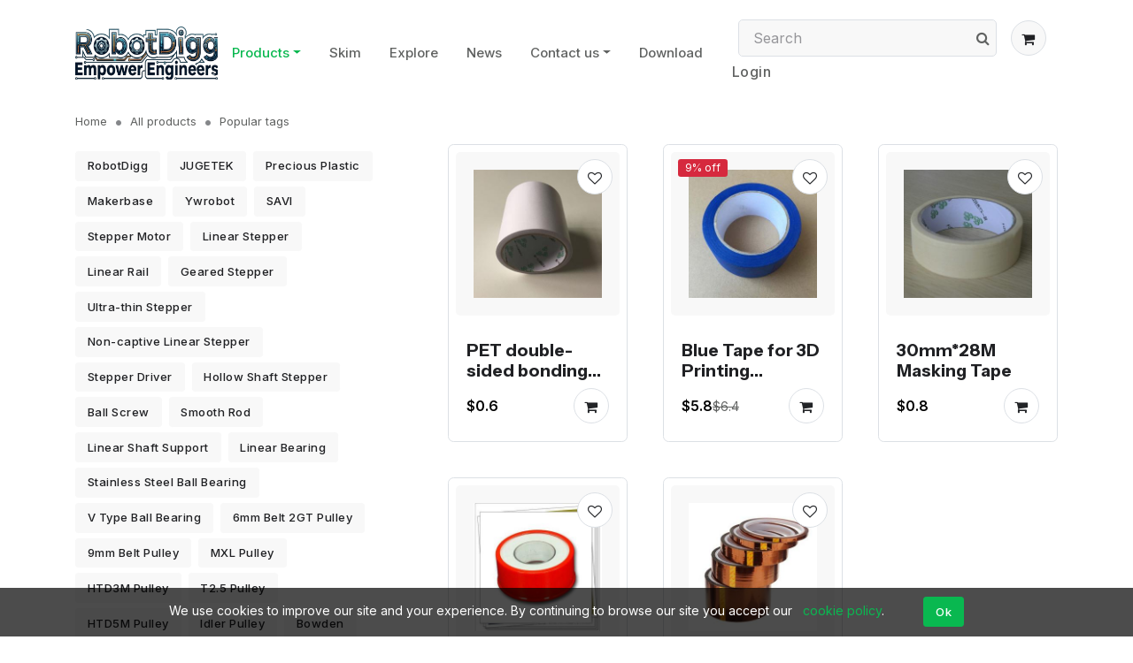

--- FILE ---
content_type: text/html
request_url: https://www.robotdigg.com/product/tag/t/3D+Printer+Tape
body_size: 9784
content:
<!DOCTYPE html>
<html lang="en">
<head>
<title>3D Printer Tape - RobotDigg</title>
<meta name="keywords" content="stepper motor, lead screw stepper motor, hollow shaft stepper, gt2 pulley, gt2 belt, smt solution, robot arm, motion simulator, linear rails, injection molding, extrusion.">
<meta name="description" content="RobotDigg Equip Makers and Empower Engineers, stepper motorized and linear, smt solution from China, 6 dof robot arm and simulator.">
<!-- 
<link rel="canonical" href="https://www.robotdigg.com/product/tag">
 -->
<meta charset="utf-8">
<meta name="viewport" content="width=device-width, initial-scale=1, shrink-to-fit=no">
<meta name="author" content="robotdigg.com">
<link rel="shortcut icon" type="image/x-icon" href="/asset/image/favicon.ico">
<link rel="apple-touch-icon" href="/asset/image/favicon-128.png">
<link rel="preconnect" href="https://fonts.googleapis.com" crossorigin>
<link rel="preconnect" href="https://fonts.gstatic.com" crossorigin>
<link rel="stylesheet" type="text/css" href="/asset/v3/css/theme_1_2.css?4.74">
<link rel="stylesheet" type="text/css" href="/asset/v3/css/theme_2_2.css?4.74">
<link rel="stylesheet" type="text/css" href="/asset/v3/css/style.css?4.74">
<link rel="stylesheet" type="text/css" href="https://unpkg.com/font-awesome@4.7.0/css/font-awesome.min.css"><!-- https://fontawesome.dashgame.com/ -->
<!-- <link rel="stylesheet" type="text/css" href="/asset/v3/font-awesome/css/all.min.css"> --> 
<link href="https://fonts.googleapis.com/css2?family=Instrument+Sans:wght@400;500;600;700&family=Inter:wght@400;500;600&display=swap" rel="stylesheet">
<!-- Google tag (gtag.js) --> 
<script async src="https://www.googletagmanager.com/gtag/js?id=AW-944373348"></script>
<script>window.dataLayer = window.dataLayer || []; function gtag(){dataLayer.push(arguments);} gtag('js', new Date()); gtag('config', 'AW-944373348'); </script>
<!-- End Google Tag Manager -->
<script data-ad-client="ca-pub-8997484529825913" async src="https://pagead2.googlesyndication.com/pagead/js/adsbygoogle.js"></script>
<script>
window.addEventListener('load', function () {
	<!-- Google Tag Manager -->
  (function(w,d,s,l,i){w[l]=w[l]||[];w[l].push({'gtm.start':
  new Date().getTime(),event:'gtm.js'});var f=d.getElementsByTagName(s)[0],
  j=d.createElement(s),dl=l!='dataLayer'?'&l='+l:'';j.async=true;j.src=
  'https://www.googletagmanager.com/gtm.js?id='+i+dl;f.parentNode.insertBefore(j,f);
  })(window,document,'script','dataLayer','GTM-K2KNDWS');

  if(window.location.href.includes("pay/index/id/")) {
    gtag('event', 'conversion', {
      'send_to': 'AW-944373348/PklqCOuSlYMYEOT8p8ID',
      'value': document.querySelector('#payment-amount').innerText.replace(/[$,]/g,''),
      'currency': 'USD',
      'transaction_id': document.querySelector('body > div.wrap > div.main_bg > div > section > div:nth-child(2) > a').innerText
    });
  }
})
</script></head>
<body>
<header id="app-header" class="header-sticky header-absolute" v-cloak>
<nav class="navbar navbar-expand-xl">
<div class="container">
  <a class="navbar-brand me-0" href="https://www.robotdigg.com/">
    <img class="light-mode-item navbar-brand-item" src="/asset/image/A3.png" alt="logo">
  </a>
  <div class="navbar-collapse collapse" id="navbarCollapse">
    <ul class="navbar-nav navbar-nav-scroll dropdown-hover mx-auto">
      <li @mouseenter="ToggleMenu($event, true, GetCategories)" @mouseleave="ToggleMenu($event, false)" class="nav-item dropdown">
        <a class="nav-link dropdown-toggle active" @click="App.Navigate('product')" href="https://www.robotdigg.com/product" data-bs-auto-close="outside" data-bs-toggle="dropdown" aria-haspopup="true" aria-expanded="false">Products</a>
        <div class="dropdown-menu dropdown-menu-size-xl p-3">
        	<div class="row align-items-start">
            <div v-for="category in GetCategories()" class="col-6 col-lg-4">
              <a class="dropdown-item" :href="App.Url('category/'+category.id+'/'+category.fdName)">{{category.fdName}}</a>
            </div>
          </div>
        </div>
      </li>
      <li class="nav-item"><a class="nav-link" href="https://www.robotdigg.com/skim">Skim</a> </li>
      <li class="nav-item"><a class="nav-link" href="https://www.robotdigg.com/explore">Explore</a> </li>
      <li class="nav-item"><a class="nav-link" href="https://www.robotdigg.com/news">News</a> </li>
      <li @mouseenter="ToggleMenu($event, true)" @mouseleave="ToggleMenu($event, false)" class="nav-item dropdown">
        <a @click="App.Navigate('contact')" class="nav-link dropdown-toggle" href="https://www.robotdigg.com/contact" data-bs-toggle="dropdown" data-bs-auto-close="outside" aria-haspopup="true" aria-expanded="false">Contact us</a>
        <ul class="dropdown-menu">
          <li><a class="dropdown-item" href="mailto:sales@robotdigg.com"><i class="fa fa-envelope"></i> sales@robotdigg.com</a></li>
          <li @mouseenter="ToggleMenu($event, true)" @mouseleave="ToggleMenu($event, false)" class="dropdown dropend">
            <a class="nav-link dropdown-link" data-bs-toggle="dropdown" href="javascript:;"><i class="fa fa-whatsapp"></i> Whatsapp <i class="fa fa-angle-right"></i></a>
            <ul class="dropdown-menu" data-bs-popper="none">
              <li><a class="dropdown-item" href="javascript:;"><img src="/asset/image/whatsapp.png"></a></li>
            </ul>
          </li>
          <li @mouseenter="ToggleMenu($event, true)" @mouseleave="ToggleMenu($event, false)" class="dropdown dropend">
            <a class="nav-link dropdown-link" data-bs-toggle="dropdown" href="javascript:;"><i class="fa fa-weixin"></i> Wechat <i class="fa fa-angle-right"></i></a>
            <ul class="dropdown-menu" data-bs-popper="none">
              <li><a class="dropdown-item" href="javascript:;"><img src="/asset/image/wechat.png"></a></li>
            </ul>
          </li>
          <li><hr class="dropdown-divider"></li>
          <li><a class="dropdown-item" href="https://www.robotdigg.com/contact">Contact us</a></li>
          <li><a class="dropdown-item" href="https://www.robotdigg.com/about">About us</a></li>
        </ul>
      </li>
      <li class="nav-item"><a class="nav-link" href="https://www.robotdigg.com/download">Download</a> </li>
    </ul>
  </div>

  <ul class="nav align-items-center dropdown-hover ms-sm-2">
    <li class="nav-item flex-nowrap align-items-center ms-3 d-none d-md-block">
      <form class="position-relative" @submit="Search">
        <input v-model="keyword" class="form-control pe-5 bg-light" type="search" placeholder="Search" aria-label="Search">
        <button class="bg-transparent p-2 position-absolute top-50 end-0 translate-middle-y border-0 text-primary-hover text-reset" type="submit">
          <i class="fa fa-search"></i>
        </button>
      </form>
    </li>
    <li class="nav-item position-relative ms-2 ms-sm-3 d-inline d-sm-none">
      <a class="btn btn-light border btn-round mb-0" href="https://www.robotdigg.com/search" role="button">
      	<i class="fa fa-search fa-fw"></i>
      </a>
    </li>
    <li class="nav-item position-relative ms-2 ms-sm-3">
      <a class="btn btn-light border btn-round mb-0" href="https://www.robotdigg.com/my/cart" role="button">
        <i class="fa fa-shopping-cart fa-fw"></i>
      </a>
      <span class="position-absolute top-0 start-100 translate-middle badge smaller bg-primary mt-xl-2 ms-n1">{{cart_count || ''}}</span>
    </li>
    
    <li v-if="status" @mouseenter="ToggleMenu($event, true)" @mouseleave="ToggleMenu($event, false)" class="nav-item dropdown dropdown-animation">
      <a class="nav-link dropdown-toggle text-black" href="https://www.robotdigg.com/product" data-bs-auto-close="outside" data-bs-toggle="dropdown" aria-haspopup="true" aria-expanded="false">
        <img :src="App.Thumb(status.fdAvatar, 32, 32)" width="24" height="24"> <span class="name">{{status.fdName || status.fdEmail}}</span>
      </a>
      <ul class="dropdown-menu min-w-auto dropdown-menu-end" aria-labelledby="bd-theme" >
        <li><a class="dropdown-item" href="https://www.robotdigg.com/my" title="My Home"><i class="fa fa-home fa-fw"></i> Dashboard</a></li>
        <li><a class="dropdown-item" href="https://www.robotdigg.com/my/notice" title="My Home"><i class="fa fa-bell fa-fw"></i> message
        <span class="notice-count badge smaller rounded-circle bg-primary">{{message_count || ''}}</span>
        </a></li>
        <li><a class="dropdown-item" href="https://www.robotdigg.com/my/subject" title="My Questions"><i class="fa fa-comment fa-fw"></i> Question</a></li>
        <li><a class="dropdown-item" href="https://www.robotdigg.com/my/wish"><i class="fa fa-heart fa-fw"></i> Wishlist</a></li>
        <li><a class="dropdown-item" href="https://www.robotdigg.com/my/address"><i class="fa fa-map-marker fa-fw"></i> Address</a></li>
        <li><hr class="dropdown-divider"></li>
        <li><a class="dropdown-item" href="https://www.robotdigg.com/my/setting"><i class="fa fa-cog fa-fw"></i> Settings</a></li>
        <li><a class="dropdown-item" href="https://www.robotdigg.com/login/logout"><i class="fa fa-sign-out fa-fw"></i> Logout</a></li>
      </ul>
      <span class="notice-count position-absolute top-0 start-100 badge smaller rounded-circle bg-primary mt-xl-2 ms-n1"></span>
    </li>
    
    <li v-else @mouseenter="ToggleMenu($event, true)" @mouseleave="ToggleMenu($event, false)" class="nav-item dropdown dropdown-animation">
      <button @click="App.Navigate('login/login')" class="btn btn-link text-body mb-0 px-2 lh-1" type="button" aria-expanded="false" data-bs-toggle="dropdown" data-bs-display="static">Login</button>
      <ul class="dropdown-menu min-w-auto dropdown-menu-end" aria-labelledby="bd-theme" style="width:150px">
        <li class="mb-1">
          <a href="https://www.robotdigg.com/connect/facebook" class="dropdown-item d-flex align-items-center" data-bs-theme-value="light">
            <img src="/asset/image/p-facebook.png" width="25" class="pr-2">Facebook
          </a>
        </li>
        <li class="mb-1">
          <a href="https://www.robotdigg.com/connect/googleplus" class="dropdown-item d-flex align-items-center" data-bs-theme-value="light">
            <img src="/asset/image/p-googleplus.png" width="25" class="pr-2">Google
          </a>
        </li>
        <li class="mb-1">
          <a href="https://www.robotdigg.com/connect/twitter" class="dropdown-item d-flex align-items-center" data-bs-theme-value="light">
            <img src="/asset/image/p-twitter.png" width="25" class="pr-2">Twitter
          </a>
        </li>
        <li class="mb-1">
          <a href="https://www.robotdigg.com/connect/linkedin" class="dropdown-item d-flex align-items-center">
            <img src="/asset/image/p-linkedin.png" width="25" class="pr-2">Linkedin
          </a>
        </li>
        <li> <hr class="dropdown-divider"></li>
        <li class="mb-1">
          <a href="https://www.robotdigg.com/login/login" class="dropdown-item d-flex align-items-center" data-bs-theme-value="light">
            <span class="pr-2"><i class="fa fa-envelope text-warning"></i></span>Email
          </a>
        </li>
        <li class="mb-1">
          <a href="https://www.robotdigg.com/login/login/type/phone" class="dropdown-item d-flex align-items-center" data-bs-theme-value="light">
            <span class="pr-2"><i class="fa fa-phone text-primary"></i></span>Phone
          </a>
        </li>
      </ul>
     </li>
     
    <!-- Responsive navbar toggler -->
    <li class="nav-item">
      <button class="navbar-toggler ms-sm-3 p-2" type="button" data-bs-toggle="collapse" data-bs-target="#navbarCollapse" aria-controls="navbarCollapse" aria-expanded="false" aria-label="Toggle navigation" style="border:0;">
        <span class="navbar-toggler-animation">
          <span></span>
          <span></span>
          <span></span>
        </span>
      </button>
     </li>  
  </ul>
</div>
</nav>
</header><main id="app-page">
<section class="pb-3">
	<div class="container">
		<nav aria-label="breadcrumb">
			<ol class="breadcrumb breadcrumb-dots pb-0 mb-0">
				<li class="breadcrumb-item"><a href="https://www.robotdigg.com/">Home</a></li>
				<li class="breadcrumb-item"><a href="https://www.robotdigg.com/product">All products</a></li>
				<li class="breadcrumb-item">Popular tags</li>
			</ol>
		</nav>		
	</div>
</section>

<section class="pt-0">
	<div class="container">
		<div class="row">
			<!-- Filter sidebar START -->
			<aside class="col-xl-4">
				<div class="align-items-center mt-2">
					<ul class="list-inline mb-0 social-media-btn">
												<li class="list-inline-item">
							<a class="btn btn-light btn-sm" href="https://www.robotdigg.com/product/tag/t/RobotDigg">RobotDigg</a>
						</li>
												<li class="list-inline-item">
							<a class="btn btn-light btn-sm" href="https://www.robotdigg.com/product/tag/t/JUGETEK">JUGETEK</a>
						</li>
												<li class="list-inline-item">
							<a class="btn btn-light btn-sm" href="https://www.robotdigg.com/product/tag/t/Precious+Plastic">Precious Plastic</a>
						</li>
												<li class="list-inline-item">
							<a class="btn btn-light btn-sm" href="https://www.robotdigg.com/product/tag/t/Makerbase">Makerbase</a>
						</li>
												<li class="list-inline-item">
							<a class="btn btn-light btn-sm" href="https://www.robotdigg.com/product/tag/t/Ywrobot">Ywrobot</a>
						</li>
												<li class="list-inline-item">
							<a class="btn btn-light btn-sm" href="https://www.robotdigg.com/product/tag/t/SAVI">SAVI</a>
						</li>
												<li class="list-inline-item">
							<a class="btn btn-light btn-sm" href="https://www.robotdigg.com/product/tag/t/Stepper+Motor">Stepper Motor</a>
						</li>
												<li class="list-inline-item">
							<a class="btn btn-light btn-sm" href="https://www.robotdigg.com/product/tag/t/Linear+Stepper">Linear Stepper</a>
						</li>
												<li class="list-inline-item">
							<a class="btn btn-light btn-sm" href="https://www.robotdigg.com/product/tag/t/Linear+Rail">Linear Rail</a>
						</li>
												<li class="list-inline-item">
							<a class="btn btn-light btn-sm" href="https://www.robotdigg.com/product/tag/t/Geared+Stepper">Geared Stepper</a>
						</li>
												<li class="list-inline-item">
							<a class="btn btn-light btn-sm" href="https://www.robotdigg.com/product/tag/t/Ultra-thin+Stepper">Ultra-thin Stepper</a>
						</li>
												<li class="list-inline-item">
							<a class="btn btn-light btn-sm" href="https://www.robotdigg.com/product/tag/t/Non-captive+Linear+Stepper">Non-captive Linear Stepper</a>
						</li>
												<li class="list-inline-item">
							<a class="btn btn-light btn-sm" href="https://www.robotdigg.com/product/tag/t/Stepper+Driver">Stepper Driver</a>
						</li>
												<li class="list-inline-item">
							<a class="btn btn-light btn-sm" href="https://www.robotdigg.com/product/tag/t/Hollow+Shaft+Stepper">Hollow Shaft Stepper</a>
						</li>
												<li class="list-inline-item">
							<a class="btn btn-light btn-sm" href="https://www.robotdigg.com/product/tag/t/Ball+Screw">Ball Screw</a>
						</li>
												<li class="list-inline-item">
							<a class="btn btn-light btn-sm" href="https://www.robotdigg.com/product/tag/t/Smooth+Rod">Smooth Rod</a>
						</li>
												<li class="list-inline-item">
							<a class="btn btn-light btn-sm" href="https://www.robotdigg.com/product/tag/t/Linear+Shaft+Support">Linear Shaft Support</a>
						</li>
												<li class="list-inline-item">
							<a class="btn btn-light btn-sm" href="https://www.robotdigg.com/product/tag/t/Linear+Bearing">Linear Bearing</a>
						</li>
												<li class="list-inline-item">
							<a class="btn btn-light btn-sm" href="https://www.robotdigg.com/product/tag/t/Stainless+Steel+Ball+Bearing">Stainless Steel Ball Bearing</a>
						</li>
												<li class="list-inline-item">
							<a class="btn btn-light btn-sm" href="https://www.robotdigg.com/product/tag/t/V+Type+Ball+Bearing">V Type Ball Bearing</a>
						</li>
												<li class="list-inline-item">
							<a class="btn btn-light btn-sm" href="https://www.robotdigg.com/product/tag/t/6mm+Belt+2GT+Pulley">6mm Belt 2GT Pulley</a>
						</li>
												<li class="list-inline-item">
							<a class="btn btn-light btn-sm" href="https://www.robotdigg.com/product/tag/t/9mm+Belt+Pulley">9mm Belt Pulley</a>
						</li>
												<li class="list-inline-item">
							<a class="btn btn-light btn-sm" href="https://www.robotdigg.com/product/tag/t/MXL+Pulley">MXL Pulley</a>
						</li>
												<li class="list-inline-item">
							<a class="btn btn-light btn-sm" href="https://www.robotdigg.com/product/tag/t/HTD3M+Pulley">HTD3M Pulley</a>
						</li>
												<li class="list-inline-item">
							<a class="btn btn-light btn-sm" href="https://www.robotdigg.com/product/tag/t/T2.5+Pulley">T2.5 Pulley</a>
						</li>
												<li class="list-inline-item">
							<a class="btn btn-light btn-sm" href="https://www.robotdigg.com/product/tag/t/HTD5M+Pulley">HTD5M Pulley</a>
						</li>
												<li class="list-inline-item">
							<a class="btn btn-light btn-sm" href="https://www.robotdigg.com/product/tag/t/Idler+Pulley">Idler Pulley</a>
						</li>
												<li class="list-inline-item">
							<a class="btn btn-light btn-sm" href="https://www.robotdigg.com/product/tag/t/Bowden">Bowden</a>
						</li>
												<li class="list-inline-item">
							<a class="btn btn-light btn-sm" href="https://www.robotdigg.com/product/tag/t/Hotend">Hotend</a>
						</li>
												<li class="list-inline-item">
							<a class="btn btn-light btn-sm" href="https://www.robotdigg.com/product/tag/t/Stepstruder">Stepstruder</a>
						</li>
												<li class="list-inline-item">
							<a class="btn btn-light btn-sm" href="https://www.robotdigg.com/product/tag/t/Power+Supply">Power Supply</a>
						</li>
												<li class="list-inline-item">
							<a class="btn btn-light btn-sm" href="https://www.robotdigg.com/product/tag/t/Endless+GT2+Belt">Endless GT2 Belt</a>
						</li>
												<li class="list-inline-item">
							<a class="btn btn-light btn-sm" href="https://www.robotdigg.com/product/tag/t/Endless+MXL+Belt">Endless MXL Belt</a>
						</li>
												<li class="list-inline-item">
							<a class="btn btn-light btn-sm" href="https://www.robotdigg.com/product/tag/t/Endless+3M+Belt">Endless 3M Belt</a>
						</li>
												<li class="list-inline-item">
							<a class="btn btn-light btn-sm" href="https://www.robotdigg.com/product/tag/t/S3M+Belt">S3M Belt</a>
						</li>
												<li class="list-inline-item">
							<a class="btn btn-light btn-sm" href="https://www.robotdigg.com/product/tag/t/Slide+Block">Slide Block</a>
						</li>
												<li class="list-inline-item">
							<a class="btn btn-light btn-sm" href="https://www.robotdigg.com/product/tag/t/V-Ribbed+Belt">V-Ribbed Belt</a>
						</li>
												<li class="list-inline-item">
							<a class="btn btn-light btn-sm" href="https://www.robotdigg.com/product/tag/t/Heatsink">Heatsink</a>
						</li>
												<li class="list-inline-item">
							<a class="btn btn-light btn-sm" href="https://www.robotdigg.com/product/tag/t/Coupling">Coupling</a>
						</li>
												<li class="list-inline-item">
							<a class="btn btn-light btn-sm" href="https://www.robotdigg.com/product/tag/t/DC+Fan">DC Fan</a>
						</li>
												<li class="list-inline-item">
							<a class="btn btn-light btn-sm" href="https://www.robotdigg.com/product/tag/t/DC+Blower">DC Blower</a>
						</li>
												<li class="list-inline-item">
							<a class="btn btn-light btn-sm" href="https://www.robotdigg.com/product/tag/t/Rod+Ends">Rod Ends</a>
						</li>
												<li class="list-inline-item">
							<a class="btn btn-light btn-sm" href="https://www.robotdigg.com/product/tag/t/Injection+3D+Printer+Part">Injection 3D Printer Part</a>
						</li>
												<li class="list-inline-item">
							<a class="btn btn-light btn-sm" href="https://www.robotdigg.com/product/tag/t/PTFE+Filament+Tubing">PTFE Filament Tubing</a>
						</li>
												<li class="list-inline-item">
							<a class="btn btn-light btn-sm" href="https://www.robotdigg.com/product/tag/t/3D+Printer+Glass">3D Printer Glass</a>
						</li>
												<li class="list-inline-item">
							<a class="btn btn-light btn-sm" href="https://www.robotdigg.com/product/tag/t/Aluminum+extrusion+profile">Aluminum extrusion profile</a>
						</li>
												<li class="list-inline-item">
							<a class="btn btn-light btn-sm" href="https://www.robotdigg.com/product/tag/t/Cartridge+Heater">Cartridge Heater</a>
						</li>
												<li class="list-inline-item">
							<a class="btn btn-light btn-sm" href="https://www.robotdigg.com/product/tag/t/3D+Printer+heatbed">3D Printer heatbed</a>
						</li>
												<li class="list-inline-item">
							<a class="btn btn-light btn-sm" href="https://www.robotdigg.com/product/tag/t/Silicone+heater+pad">Silicone heater pad</a>
						</li>
												<li class="list-inline-item">
							<a class="btn btn-light btn-sm" href="https://www.robotdigg.com/product/tag/t/Kapton+film+heater">Kapton film heater</a>
						</li>
												<li class="list-inline-item">
							<a class="btn btn-light btn-sm" href="https://www.robotdigg.com/product/tag/t/Nozzle">Nozzle</a>
						</li>
												<li class="list-inline-item">
							<a class="btn btn-light btn-sm" href="https://www.robotdigg.com/product/tag/t/Nut+for+Leadscrew">Nut for Leadscrew</a>
						</li>
												<li class="list-inline-item">
							<a class="btn btn-light btn-sm" href="https://www.robotdigg.com/product/tag/t/Filament+Drive+Gear">Filament Drive Gear</a>
						</li>
												<li class="list-inline-item">
							<a class="btn btn-light btn-sm" href="https://www.robotdigg.com/product/tag/t/Pneumatic+Connector">Pneumatic Connector</a>
						</li>
												<li class="list-inline-item">
							<a class="btn btn-light btn-sm" href="https://www.robotdigg.com/product/tag/t/Thermal+Barrier+Tube">Thermal Barrier Tube</a>
						</li>
												<li class="list-inline-item">
							<a class="btn btn-light btn-sm" href="https://www.robotdigg.com/product/tag/t/Heater+Block">Heater Block</a>
						</li>
												<li class="list-inline-item">
							<a class="btn btn-light btn-sm" href="https://www.robotdigg.com/product/tag/t/PLA+Filament">PLA Filament</a>
						</li>
												<li class="list-inline-item">
							<a class="btn btn-light btn-sm" href="https://www.robotdigg.com/product/tag/t/ABS+Filament">ABS Filament</a>
						</li>
												<li class="list-inline-item">
							<a class="btn btn-success btn-sm" href="https://www.robotdigg.com/product/tag/t/3D+Printer+Tape">3D Printer Tape</a>
						</li>
												<li class="list-inline-item">
							<a class="btn btn-light btn-sm" href="https://www.robotdigg.com/product/tag/t/Micro++Pump">Micro  Pump</a>
						</li>
												<li class="list-inline-item">
							<a class="btn btn-light btn-sm" href="https://www.robotdigg.com/product/tag/t/RC+Servo">RC Servo</a>
						</li>
												<li class="list-inline-item">
							<a class="btn btn-light btn-sm" href="https://www.robotdigg.com/product/tag/t/3D+Printer+Screw">3D Printer Screw</a>
						</li>
												<li class="list-inline-item">
							<a class="btn btn-light btn-sm" href="https://www.robotdigg.com/product/tag/t/Lead+Wire+Cable">Lead Wire Cable</a>
						</li>
												<li class="list-inline-item">
							<a class="btn btn-light btn-sm" href="https://www.robotdigg.com/product/tag/t/Main++Board">Main  Board</a>
						</li>
												<li class="list-inline-item">
							<a class="btn btn-light btn-sm" href="https://www.robotdigg.com/product/tag/t/LCD+Screen">LCD Screen</a>
						</li>
												<li class="list-inline-item">
							<a class="btn btn-light btn-sm" href="https://www.robotdigg.com/product/tag/t/Pick+and+Place+Machine">Pick and Place Machine</a>
						</li>
												<li class="list-inline-item">
							<a class="btn btn-light btn-sm" href="https://www.robotdigg.com/product/tag/t/SteadyWin">SteadyWin</a>
						</li>
												<li class="list-inline-item">
							<a class="btn btn-light btn-sm" href="https://www.robotdigg.com/product/tag/t/Unitree">Unitree</a>
						</li>
												<li class="list-inline-item">
							<a class="btn btn-light btn-sm" href="https://www.robotdigg.com/product/tag/t/Bangood">Bangood</a>
						</li>
												<li class="list-inline-item">
							<a class="btn btn-light btn-sm" href="https://www.robotdigg.com/product/tag/t/ODrive">ODrive</a>
						</li>
												<li class="list-inline-item">
							<a class="btn btn-light btn-sm" href="https://www.robotdigg.com/product/tag/t/OpenPnP">OpenPnP</a>
						</li>
												<li class="list-inline-item">
							<a class="btn btn-light btn-sm" href="https://www.robotdigg.com/product/tag/t/FOC">FOC</a>
						</li>
											</ul>
				</div>
			</aside>
			
			<div class="col-xl-8 ps-xl-6">
				<div class="row g-4 g-lg-5">
										<div class="col-sm-6 col-lg-4">
						<div class="card border bg-transparent overflow-hidden p-0 h-100">
							<!-- Overlay -->
							<div class="position-absolute start-0 top-0 d-flex align-items-start w-100 z-index-2 p-3">
																<a @click="ToggleWish('998')" href="javascript:;" class="btn btn-white btn-round border mb-0 ms-auto" v-cloak>
								<i v-if="wishes.includes('998')" class="fa fa-heart text-danger"></i>
								<i v-else class="fa fa-heart-o"></i>
								</a>
							</div>
							<div class="card-header bg-light rounded m-2">
								<img loading="lazy" src="https://www.robotdigg.com/crab/image/2016/11/21/b7400701bfa3a910430a9c3d530bf0ae-300-300.jpeg" alt="PET double-sided bonding tape 10 meters" style="width:100%;">
							</div>
							<div class="card-body pb-0">
								<h6 class="card-title two-rows"><a href="https://www.robotdigg.com/product/998/PET-double-sided-bonding-tape-10-meters" class="stretched-link" title="PET double-sided bonding tape 10 meters">PET double-sided bonding tape 10 meters</a></h6>
							</div>
							<div class="card-footer bg-transparent d-flex justify-content-between align-items-center pt-0">
								<div class="d-flex align-items-center gap-2 justify-content-center">
									<p class="fw-bold text-black mb-0">$0.6</p>
																	</div>
								<a href="javascript:;" class="btn btn-white btn-round border mb-0 ms-auto"><i class="fa fa-shopping-cart"></i></a>
							</div>
						</div>
					</div>
										<div class="col-sm-6 col-lg-4">
						<div class="card border bg-transparent overflow-hidden p-0 h-100">
							<!-- Overlay -->
							<div class="position-absolute start-0 top-0 d-flex align-items-start w-100 z-index-2 p-3">
																<span class="badge text-bg-danger">9% off</span>
																<a @click="ToggleWish('481')" href="javascript:;" class="btn btn-white btn-round border mb-0 ms-auto" v-cloak>
								<i v-if="wishes.includes('481')" class="fa fa-heart text-danger"></i>
								<i v-else class="fa fa-heart-o"></i>
								</a>
							</div>
							<div class="card-header bg-light rounded m-2">
								<img loading="lazy" src="https://www.robotdigg.com/crab/image/2016/09/24/2bac81aa52fc96b1aa9307b67f17a7c4-300-300.jpeg" alt="Blue Tape for 3D Printing 48mm*30M" style="width:100%;">
							</div>
							<div class="card-body pb-0">
								<h6 class="card-title two-rows"><a href="https://www.robotdigg.com/product/481/Blue-Tape-for-3D-Printing-48mm*30M" class="stretched-link" title="Blue Tape for 3D Printing 48mm*30M">Blue Tape for 3D Printing 48mm*30M</a></h6>
							</div>
							<div class="card-footer bg-transparent d-flex justify-content-between align-items-center pt-0">
								<div class="d-flex align-items-center gap-2 justify-content-center">
									<p class="fw-bold text-black mb-0">$5.8</p>
									                  <small class="text-decoration-line-through">$6.4</small>
                  								</div>
								<a href="javascript:;" class="btn btn-white btn-round border mb-0 ms-auto"><i class="fa fa-shopping-cart"></i></a>
							</div>
						</div>
					</div>
										<div class="col-sm-6 col-lg-4">
						<div class="card border bg-transparent overflow-hidden p-0 h-100">
							<!-- Overlay -->
							<div class="position-absolute start-0 top-0 d-flex align-items-start w-100 z-index-2 p-3">
																<a @click="ToggleWish('315')" href="javascript:;" class="btn btn-white btn-round border mb-0 ms-auto" v-cloak>
								<i v-if="wishes.includes('315')" class="fa fa-heart text-danger"></i>
								<i v-else class="fa fa-heart-o"></i>
								</a>
							</div>
							<div class="card-header bg-light rounded m-2">
								<img loading="lazy" src="https://www.robotdigg.com/crab/image/2016/09/24/e5c984b652cebea850ae3bfe1dbe7b5c-300-300.jpeg" alt="30mm*28M Masking Tape" style="width:100%;">
							</div>
							<div class="card-body pb-0">
								<h6 class="card-title two-rows"><a href="https://www.robotdigg.com/product/315/30mm*28M-Masking-Tape" class="stretched-link" title="30mm*28M Masking Tape">30mm*28M Masking Tape</a></h6>
							</div>
							<div class="card-footer bg-transparent d-flex justify-content-between align-items-center pt-0">
								<div class="d-flex align-items-center gap-2 justify-content-center">
									<p class="fw-bold text-black mb-0">$0.8</p>
																	</div>
								<a href="javascript:;" class="btn btn-white btn-round border mb-0 ms-auto"><i class="fa fa-shopping-cart"></i></a>
							</div>
						</div>
					</div>
										<div class="col-sm-6 col-lg-4">
						<div class="card border bg-transparent overflow-hidden p-0 h-100">
							<!-- Overlay -->
							<div class="position-absolute start-0 top-0 d-flex align-items-start w-100 z-index-2 p-3">
																<a @click="ToggleWish('51')" href="javascript:;" class="btn btn-white btn-round border mb-0 ms-auto" v-cloak>
								<i v-if="wishes.includes('51')" class="fa fa-heart text-danger"></i>
								<i v-else class="fa fa-heart-o"></i>
								</a>
							</div>
							<div class="card-header bg-light rounded m-2">
								<img loading="lazy" src="https://www.robotdigg.com/crab/image/2016/09/24/7f690b30f54e582e0327626532e892bb-300-300.jpeg" alt="PTFE Teflon Tape" style="width:100%;">
							</div>
							<div class="card-body pb-0">
								<h6 class="card-title two-rows"><a href="https://www.robotdigg.com/product/51/PTFE-Teflon-Tape" class="stretched-link" title="PTFE Teflon Tape">PTFE Teflon Tape</a></h6>
							</div>
							<div class="card-footer bg-transparent d-flex justify-content-between align-items-center pt-0">
								<div class="d-flex align-items-center gap-2 justify-content-center">
									<p class="fw-bold text-black mb-0">$0.3</p>
																	</div>
								<a href="javascript:;" class="btn btn-white btn-round border mb-0 ms-auto"><i class="fa fa-shopping-cart"></i></a>
							</div>
						</div>
					</div>
										<div class="col-sm-6 col-lg-4">
						<div class="card border bg-transparent overflow-hidden p-0 h-100">
							<!-- Overlay -->
							<div class="position-absolute start-0 top-0 d-flex align-items-start w-100 z-index-2 p-3">
																<a @click="ToggleWish('35')" href="javascript:;" class="btn btn-white btn-round border mb-0 ms-auto" v-cloak>
								<i v-if="wishes.includes('35')" class="fa fa-heart text-danger"></i>
								<i v-else class="fa fa-heart-o"></i>
								</a>
							</div>
							<div class="card-header bg-light rounded m-2">
								<img loading="lazy" src="https://www.robotdigg.com/crab/image/2018/11/02/d60eb518e6ee64da96a2bd48eb639f83-300-300.jpeg" alt="Kapton Tape 5mm to 300mm width" style="width:100%;">
							</div>
							<div class="card-body pb-0">
								<h6 class="card-title two-rows"><a href="https://www.robotdigg.com/product/35/Kapton-Tape-5mm-to-300mm-width" class="stretched-link" title="Kapton Tape 5mm to 300mm width">Kapton Tape 5mm to 300mm width</a></h6>
							</div>
							<div class="card-footer bg-transparent d-flex justify-content-between align-items-center pt-0">
								<div class="d-flex align-items-center gap-2 justify-content-center">
									<p class="fw-bold text-black mb-0">$0.75</p>
																	</div>
								<a href="javascript:;" class="btn btn-white btn-round border mb-0 ms-auto"><i class="fa fa-shopping-cart"></i></a>
							</div>
						</div>
					</div>
									</div>
				
				<ul class="pagination pagination-primary-soft d-flex justify-content-end mb-0 mt-5">
					<li>
						<ul class="list-unstyled">
												</ul>
					</li>
      	</ul>
			</div>

			</div>		
		</div>
</section>

</main>

<footer class="bg-dark position-relative overflow-hidden pb-0 pt-3 pt-lg-5" data-bs-theme="dark">

  <figure class="position-absolute top-0 start-0 mt-n8 ms-n9">
    <svg class="fill-mode" width="775px" height="834px" viewBox="0 0 775 834" style="enable-background:new 0 0 775 834; opacity: 0.05;" xml:space="preserve">
      <path d="M486.1,564.4c-3.6,2.5-7.4,4.8-11.3,6.4c-12,5.5-25.7,7.9-42.2,7.4c-30.6-1.1-65.6-12.5-102.8-24.4 c-50.7-16.2-103.3-33.4-152.5-27c-56.1,7.2-97.9,44.4-128,114l-0.4-0.2c67.5-156.1,181-119.5,281.1-87.1c37,12,72,23.2,102.5,24.3 c34.3,1.2,58.1-10.7,74.9-37.4C530.1,505,547.1,466,565,425.1C619.4,301,675.6,172.7,892.1,141.3l0.1,0.4 c-216.2,31.4-272.5,159.5-326.8,283.5c-18.1,41.1-35,79.7-57.7,115.6C501.6,550.7,494.5,558.5,486.1,564.4z"></path>
      <path d="M500.9,551.4c-43.7,31-103,15.8-165.5-0.2c-49.9-12.7-101.5-25.8-148.7-16.7c-53.3,10.5-93.2,49-121.6,118 l-0.5-0.1c15.3-37.1,33.3-64.7,55.1-84.7c19.5-17.7,41.3-28.6,66.7-33.7c47.4-9.2,99,3.9,148.9,16.6 c70.4,17.9,137.1,34.9,181.3-14.4c35.7-39.9,57.3-91.7,80.2-146.7c23.8-56.7,48.2-115.5,90.2-163.6c22.7-25.9,48.4-46.4,78.4-62.4 c33.9-18.1,72.2-30.3,117.1-37.1l0.1,0.4C695,155.3,645.2,274.5,597.1,389.7c-22.9,55-44.5,106.8-80.4,146.8 C512.3,542.4,506.6,547.3,500.9,551.4z"></path>
      <path d="M521.3,536.4c-21.9,15.5-48.4,23.4-80.8,23.8c-31.2,0.5-65.1-5.8-97.9-11.9c-49.3-9.2-100.2-18.7-145.7-6.5 c-51.1,13.7-88.9,53.7-116,122.6l-0.6-0.2c60.5-154.1,163.3-135,262.6-116.5c68.1,12.7,132.6,24.6,183.6-15.8 c48.1-38.2,71.1-100.6,95.6-166.5c20.3-55,41.4-111.6,78.3-158.1c20-25.1,42.7-44.9,69.2-60.5c30.1-17.5,64.2-29.1,104.3-35.4 l0.2,0.6c-167.2,26.3-210,141.9-251.4,253.5C598.3,431.5,575,493.8,527,532.2C525.1,533.8,523.2,535.1,521.3,536.4z"></path>
      <path d="M548.9,520.3c-4,2.9-8.2,5.6-12.6,8c-56.6,31.5-120.9,23.8-183,16.6c-51.7-6-100.4-11.8-144.6,3.2 c-49.9,16.9-85.5,57.7-111.3,128.2l-0.6-0.2c13.7-37.3,30.1-66,49.9-87.8c17.8-19.4,37.9-32.8,61.8-40.9 c44.3-15,93.1-9.3,144.9-3.2c62.1,7.2,126.3,14.8,182.8-16.6c59.6-33.2,82-104.7,105.9-180.4c17.1-54.3,34.7-110.5,67.2-156.6 c36.7-52,87.8-82.8,155.7-94l0.2,0.6c-151.9,25-187.8,139.3-222.3,250C620.4,417.6,599.4,484.5,548.9,520.3z"></path>
      <path d="M573.5,509.5c-8.2,5.8-17.4,10.7-27.7,14.6c-59.3,22-119.1,18.8-176.8,15.8c-53.2-2.8-103.3-5.3-147.1,12.5 C172.6,572.3,138.1,615.5,113,688l-0.5-0.1c25.1-72.7,59.6-115.9,108.9-136c44-18,94.2-15.3,147.6-12.6 c57.7,3,117.4,6.1,176.6-15.9c70.7-26.2,91.1-106.3,112.8-191.4c13.9-54.5,28.3-111,56.7-156.9C747,123.2,793,92.6,855.6,82l0,0.7 C716.3,106.5,687,221.4,658.9,332.2C640.4,405,622.6,474.4,573.5,509.5z"></path>
      <path d="M595.2,502.3c-11.3,8-24.6,14-40,17.4c-56.8,12.7-112,12.7-160.5,12.9c-60.2,0.1-112,0.2-157,21.1 c-49.5,23-84,69.3-108.5,146l-0.6-0.2c24.3-76.7,58.9-123.1,108.6-146.3c45.1-21.1,97.2-21.1,157.4-21.2 c48.6,0,103.6-0.1,160.5-12.9c81.6-18.3,99-106.7,117.4-200.6c10.7-55,22-112,46.6-158.2C747,108,788.6,77.5,846.5,67.2l0.1,0.8 C718,91.2,695.2,206.9,673.2,318.9C658.3,394.9,643.8,467.8,595.2,502.3z"></path>
      <path d="M615.3,497.4c-13.7,9.7-30.2,16-50.8,18c-44.4,4.6-86.5,5.8-123.6,6.8c-71.2,2-132.8,3.7-182,27.7 C206,575.6,169.8,627,145,711.3l-0.8-0.1c13-44.6,29-79.3,48.6-106.3c18.1-24.9,39.5-43.1,65.6-55.7 c49.5-24.1,110.9-25.8,182.4-27.7c37.1-1,79.3-2.2,123.5-6.7c92.6-9.4,106.2-106.5,120.5-209.2c7.8-55.9,15.9-113.6,37-160 c23.8-52.7,61.6-83.1,115.3-93.4l0.3,0.7c-53.4,10.1-91,40.4-114.6,92.9c-21.1,46.4-29.2,104.1-36.8,159.9 C674.6,386,663.8,463,615.3,497.4z"></path>
      <path d="M634.4,494c-15.5,11-35.2,17.2-60.4,17.3c-12.3,0.1-24.5,0.1-36.1,0.1c-103.7,0-185.5-0.1-246.4,26.4 c-63.5,27.7-103.7,85-130.5,185.5l-0.8-0.1c13.9-52.5,31.3-92.6,53.2-122.9c20.7-28.8,46.2-49.4,77.8-63.2 c61-26.6,142.9-26.4,246.6-26.4c11.7,0.1,23.8,0,36.1-0.1c103.8-0.2,112.9-105.6,122.5-217.2c4.7-56.9,9.9-115.5,27.5-162.4 c20-53.1,54.1-83.7,104.1-93.7l0.1,0.8c-49.5,9.8-83.5,40.3-103.3,93.1c-17.6,46.9-22.7,105.4-27.6,162 C690.1,378.2,682.9,459.6,634.4,494z"></path>
      <path d="M652.7,491.8c-17.9,12.7-40.7,17.7-69.2,15.4C328,486.2,228.3,517.5,177.2,735.2l-0.9-0.3 c25.9-110.7,64-171.6,127-204c66.6-34.2,160.2-34.6,280.3-24.7c32.2,2.6,56.9-4.1,75.4-20.5c42.1-37.4,45.1-118.6,48-204.7 c4-116.5,8.1-236.8,112.1-258.6l0.1,0.8C715.9,44.8,711.8,164.8,707.8,280.9c-3.1,86.3-5.8,167.7-48.3,205.2 C657.3,488.3,655,490.1,652.7,491.8z"></path>
      <path d="M670.6,490.3c-19.3,13.7-44.8,17.9-77.7,12.7c-138.5-21.4-227.1-13-287.3,27 c-55.4,36.8-89.1,101.7-112.4,216.9l-0.9-0.3C215.8,631,249.6,566,305.1,528.9c60.3-40.1,149.1-48.6,288.1-27.3 c35.9,5.5,63,0,82.6-16.9c43.2-37.5,42.2-124.3,40.9-216.1C714.9,151,713,28.8,809.9,7.7l0.1,0.8c-96,21.1-94.3,142.7-92.7,260.6 c1.3,92.1,2.4,179-41.1,216.7C674.3,487.4,672.6,488.9,670.6,490.3z"></path>
    </svg>
  </figure>


  <div class="container position-relative mt-5">
    <div class="row g-4 justify-content-between">
      <div class="col-lg-4">
        <a class="me-0" href="https://www.robotdigg.com/" style="background:#fff;display:inline-block;padding:8px;">
          <img class="dark-mode-item h-40px" src="/asset/image/A3.png" alt="logo">
        </a>

        <p class="mt-4 mb-2">RobotDigg Equip Makers Empower Engineers Global Sourcing Supply Chain from Shanghai ...<a href="https://www.robotdigg.com/about">&gt;&gt;more</a></p>
        
        <h6 class="mb-2 mb-md-4 mt-5">Follow on</h6>
            
        <ul class="list-inline mb-0 mt-3">
          <li class="list-inline-item"><a class="btn btn-icon btn-light" href="https://www.facebook.com/robotdiggtek" target="_blank"><i class="fa fa-fw fa-facebook-f lh-base"></i></a> </li>
          <li class="list-inline-item"><a class="btn btn-icon btn-light" href="https://www.youtube.com/c/RobotDiggLimited" target="_blank"><i class="fa fa-fw fa-youtube lh-base"></i></a> </li>
          <li class="list-inline-item"><a class="btn btn-icon btn-light" href="https://instagram.com/robotdigg" target="_blank"><i class="fa fa-fw fa-instagram lh-base"></i></a> </li>
          <li class="list-inline-item"><a class="btn btn-icon btn-light" href="https://www.twitter.com/robotdigg" target="_blank"><i class="fa fa-fw fa-twitter lh-base"></i></a> </li>
          <li class="list-inline-item"><a class="btn btn-icon btn-light" href="https://www.linkedin.com/in/robotdigg" target="_blank"><i class="fa fa-fw fa-linkedin lh-base"></i></a> </li>
          <li class="list-inline-item"><a class="btn btn-icon btn-light" href="https://www.pinterest.com/robotdigg" target="_blank"><i class="fa fa-fw fa-pinterest lh-base"></i></a> </li>
        </ul>
      </div>
      
      <div class="col-lg-8">
        <div class="row g-4">
          <div class="col-6 col-md-6">
            <h6 class="mb-2 mb-md-4">Quick links</h6>
            <ul class="nav flex-column">
              <li class="nav-item"><a class="nav-link pt-0" href="https://www.robotdigg.com/product">All products</a></li>
              <li class="nav-item"><a class="nav-link" href="https://www.robotdigg.com/product/tag">Product tags</a></li>
              <li class="nav-item"><a class="nav-link" href="https://www.robotdigg.com/skim">Quick place <span class="badge text-bg-danger ms-2">try this!</span></a></li>
              <li class="nav-item"><a class="nav-link" href="https://www.robotdigg.com/contact">Contact us</a></li>
              <li class="nav-item"><a class="nav-link" href="https://www.robotdigg.com/about">About us</a></li>
              <li class="nav-item"><a class="nav-link" href="https://www.robotdigg.com/news">News and blogs</a></li>
              <li class="nav-item"><a class="nav-link" href="https://www.robotdigg.com/privacy">Privacy policy</a></li>
              <li class="nav-item"><a class="nav-link" href="https://www.robotdigg.com/policy">Terms & condition</a></li>
            </ul>
          </div>

          <div class="col-6 col-md-6">
            <h6 class="mb-2 mb-md-4">Community</h6>
            <ul class="nav flex-column">
              <li class="nav-item"><a class="nav-link" href="https://www.robotdigg.com/login/login">Log in</a></li>
              <li class="nav-item"><a class="nav-link" href="https://www.robotdigg.com/login/signup">Sign up</a></li>
              <li class="nav-item"><a class="nav-link" href="https://www.robotdigg.com/my/wish">My wish</a></li>
              <li class="nav-item"><a class="nav-link" href="https://www.robotdigg.com/my/cart">My cart</a></li>
              <li class="nav-item"><a class="nav-link" href="https://www.robotdigg.com/converter">Torque Conversion</a></li>
              <li class="nav-item"><a class="nav-link" href="https://www.robotdigg.com/tracking">Shipping Track</a></li>
              <li class="nav-item"><a class="nav-link" href="https://www.robotdigg.com/download">Documents</a></li>
              <li class="nav-item"><a class="nav-link" href="#">Supports <i class="bi bi-box-arrow-up-right small ms-1"></i></a></li>
            </ul>
          </div>
        </div>
      </div>
    </div>

    <hr class="mt-4 mb-0">

    <div class="copyright text-center py-4">
      <div class="cards text-center">
        <img src="/asset/image/comodossl.png">
        <img src="/asset/image/paypal.png">
        <img src="https://www.robotdigg.com/crab/image/2018/10/05/cd2286ca2211ec8630d04588814cb0d0.png">
        <img src="/asset/image/1.jpg">
        <img src="/asset/image/2.jpg">
        <img src="/asset/image/3.jpg">
      </div>
      <p class="mt-2">Copyright &copy; 2013-2026 All rights reserved | RobotDigg</p>
    </div>
  </div>
  
  <div id="policy-bar" class="d-none">
  	<div class="policy-bar-content">
  		We use cookies to improve our site and your experience. By continuing to browse our site you accept our <a href="https://www.robotdigg.com/privacy" class="ms-2">cookie policy</a>.
  		<button onclick="App.Accept()" class="btn btn-primary btn-sm ms-5" style="margin-top:5px;">Ok</button>
  	</div>
	</div>
</footer>
<!-- <script src="https://unpkg.com/bootstrap@5.3.3/dist/js/bootstrap.js"></script>-->
<!-- <script src="https://cdnjs.cloudflare.com/ajax/libs/bootstrap/5.3.3/js/bootstrap.min.js"></script>-->
<script src="/asset/v3/js/bootstrap.js?4.74"></script>
<script src="https://unpkg.com/vue@3.5.13/dist/vue.global.prod.js"></script>
<!-- <script src="/asset/v3/js/vue.js?4.74"></script>-->
<script src="/asset/v3/js/app.js?4.74"></script>
<script src="https://www.robotdigg.com/js/v3/init.js?4.74"></script>
<!-- Messenger Chat Plugin Code -->
<div id="fb-root"></div>
<script>
  window.fbAsyncInit = function() {
    FB.init({
      xfbml: true,
      version: 'v10.0'
    });
  };
  (function(d, s, id) {
    var js, fjs = d.getElementsByTagName(s)[0];
    if (d.getElementById(id)) return;
    js = d.createElement(s); js.id = id;
    js.src = 'https://connect.facebook.net/en_US/sdk/xfbml.customerchat.js';
    fjs.parentNode.insertBefore(js, fjs);
  }(document, 'script', 'facebook-jssdk'));
</script>
<!-- Your Chat Plugin code -->
<div class="fb-customerchat" attribution="biz_inbox" page_id="602715833080162"></div>
<script>
App.Require('assist', _ => {
	Assist.stickyHeader();
	
	Vue.createApp({
    data() {
      return {
        App: App,
        wishes: []
      }
    },
    
    mounted() {
    	this.FetchWishes();
    },
    
    methods: {
    	ToggleWish(id) {
    		let api = this.wishes.includes(id) ? 'UserDeleteWish' : 'UserAddWish';
    		this.App.Request(api, {
    			fdProductId: id
    		}).then(data => {
          this.FetchWishes();
        });
    	},
    	
    	FetchWishes(id) {
    		this.App.Request('UserWishIds').then(data => {
          this.wishes = data;
        });
    	}
    }
  }).mount('#app-page');
});

</script>
</body>
</html>

--- FILE ---
content_type: text/html; charset=utf-8
request_url: https://www.google.com/recaptcha/api2/aframe
body_size: 182
content:
<!DOCTYPE HTML><html><head><meta http-equiv="content-type" content="text/html; charset=UTF-8"></head><body><script nonce="Dt8y8S2JyZ-_vXaIr4SEew">/** Anti-fraud and anti-abuse applications only. See google.com/recaptcha */ try{var clients={'sodar':'https://pagead2.googlesyndication.com/pagead/sodar?'};window.addEventListener("message",function(a){try{if(a.source===window.parent){var b=JSON.parse(a.data);var c=clients[b['id']];if(c){var d=document.createElement('img');d.src=c+b['params']+'&rc='+(localStorage.getItem("rc::a")?sessionStorage.getItem("rc::b"):"");window.document.body.appendChild(d);sessionStorage.setItem("rc::e",parseInt(sessionStorage.getItem("rc::e")||0)+1);localStorage.setItem("rc::h",'1768547420784');}}}catch(b){}});window.parent.postMessage("_grecaptcha_ready", "*");}catch(b){}</script></body></html>

--- FILE ---
content_type: text/css; charset=utf-8
request_url: https://www.robotdigg.com/asset/v3/css/theme_2_2.css?4.74
body_size: 214099
content:
.position-static{position:static !important;}.position-relative{position:relative !important;}.position-absolute{position:absolute !important;}.position-fixed{position:fixed !important;}.position-sticky{position:sticky !important;}.top-0{top:0 !important;}.top-50{top:50% !important;}.top-100{top:100% !important;}.bottom-0{bottom:0 !important;}.bottom-50{bottom:50% !important;}.bottom-100{bottom:100% !important;}.start-0{left:0 !important;}.start-50{left:50% !important;}.start-100{left:100% !important;}.end-0{right:0 !important;}.end-50{right:50% !important;}.end-100{right:100% !important;}.translate-middle{-webkit-transform:translate(-50%,-50%) !important;transform:translate(-50%,-50%) !important;}.translate-middle-x{-webkit-transform:translateX(-50%) !important;transform:translateX(-50%) !important;}.translate-middle-y{-webkit-transform:translateY(-50%) !important;transform:translateY(-50%) !important;}.border{border:var(--bs-border-width) var(--bs-border-style) var(--bs-border-color) !important;}.border-0{border:0 !important;}.border-top{border-top:var(--bs-border-width) var(--bs-border-style) var(--bs-border-color) !important;}.border-top-0{border-top:0 !important;}.border-end{border-right:var(--bs-border-width) var(--bs-border-style) var(--bs-border-color) !important;}.border-end-0{border-right:0 !important;}.border-bottom{border-bottom:var(--bs-border-width) var(--bs-border-style) var(--bs-border-color) !important;}.border-bottom-0{border-bottom:0 !important;}.border-start{border-left:var(--bs-border-width) var(--bs-border-style) var(--bs-border-color) !important;}.border-start-0{border-left:0 !important;}.border-primary{--bs-border-opacity:1;border-color:rgba(var(--bs-primary-rgb),var(--bs-border-opacity)) !important;}.border-white{--bs-border-opacity:1;border-color:rgba(var(--bs-white-rgb),var(--bs-border-opacity)) !important;}.border-secondary{--bs-border-opacity:1;border-color:rgba(var(--bs-secondary-rgb),var(--bs-border-opacity)) !important;}.border-success{--bs-border-opacity:1;border-color:rgba(var(--bs-success-rgb),var(--bs-border-opacity)) !important;}.border-info{--bs-border-opacity:1;border-color:rgba(var(--bs-info-rgb),var(--bs-border-opacity)) !important;}.border-warning{--bs-border-opacity:1;border-color:rgba(var(--bs-warning-rgb),var(--bs-border-opacity)) !important;}.border-danger{--bs-border-opacity:1;border-color:rgba(var(--bs-danger-rgb),var(--bs-border-opacity)) !important;}.border-light{--bs-border-opacity:1;border-color:rgba(var(--bs-light-rgb),var(--bs-border-opacity)) !important;}.border-dark{--bs-border-opacity:1;border-color:rgba(var(--bs-dark-rgb),var(--bs-border-opacity)) !important;}.border-black{--bs-border-opacity:1;border-color:rgba(var(--bs-black-rgb),var(--bs-border-opacity)) !important;}.border-primary-subtle{border-color:var(--bs-primary-border-subtle) !important;}.border-secondary-subtle{border-color:var(--bs-secondary-border-subtle) !important;}.border-success-subtle{border-color:var(--bs-success-border-subtle) !important;}.border-info-subtle{border-color:var(--bs-info-border-subtle) !important;}.border-warning-subtle{border-color:var(--bs-warning-border-subtle) !important;}.border-danger-subtle{border-color:var(--bs-danger-border-subtle) !important;}.border-light-subtle{border-color:var(--bs-light-border-subtle) !important;}.border-dark-subtle{border-color:var(--bs-dark-border-subtle) !important;}.border-1{border-width:1px !important;}.border-2{border-width:2px !important;}.border-3{border-width:3px !important;}.border-4{border-width:4px !important;}.border-5{border-width:5px !important;}.border-opacity-10{--bs-border-opacity:0.1;}.border-opacity-25{--bs-border-opacity:0.25;}.border-opacity-50{--bs-border-opacity:0.5;}.border-opacity-75{--bs-border-opacity:0.75;}.border-opacity-100{--bs-border-opacity:1;}.w-25{width:25% !important;}.w-50{width:50% !important;}.w-75{width:75% !important;}.w-100{width:100% !important;}.w-auto{width:auto !important;}.mw-100{max-width:100% !important;}.vw-100{width:100vw !important;}.min-vw-100{min-width:100vw !important;}.h-25{height:25% !important;}.h-50{height:50% !important;}.h-75{height:75% !important;}.h-100{height:100% !important;}.h-auto{height:auto !important;}.mh-100{max-height:100% !important;}.vh-100{height:100vh !important;}.min-vh-100{min-height:100vh !important;}.flex-fill{-webkit-box-flex:1 !important;-ms-flex:1 1 auto !important;flex:1 1 auto !important;}.flex-row{-webkit-box-orient:horizontal !important;-webkit-box-direction:normal !important;-ms-flex-direction:row !important;flex-direction:row !important;}.flex-column{-webkit-box-orient:vertical !important;-webkit-box-direction:normal !important;-ms-flex-direction:column !important;flex-direction:column !important;}.flex-row-reverse{-webkit-box-orient:horizontal !important;-webkit-box-direction:reverse !important;-ms-flex-direction:row-reverse !important;flex-direction:row-reverse !important;}.flex-column-reverse{-webkit-box-orient:vertical !important;-webkit-box-direction:reverse !important;-ms-flex-direction:column-reverse !important;flex-direction:column-reverse !important;}.flex-grow-0{-webkit-box-flex:0 !important;-ms-flex-positive:0 !important;flex-grow:0 !important;}.flex-grow-1{-webkit-box-flex:1 !important;-ms-flex-positive:1 !important;flex-grow:1 !important;}.flex-shrink-0{-ms-flex-negative:0 !important;flex-shrink:0 !important;}.flex-shrink-1{-ms-flex-negative:1 !important;flex-shrink:1 !important;}.flex-wrap{-ms-flex-wrap:wrap !important;flex-wrap:wrap !important;}.flex-nowrap{-ms-flex-wrap:nowrap !important;flex-wrap:nowrap !important;}.flex-wrap-reverse{-ms-flex-wrap:wrap-reverse !important;flex-wrap:wrap-reverse !important;}.justify-content-start{-webkit-box-pack:start !important;-ms-flex-pack:start !important;justify-content:flex-start !important;}.justify-content-end{-webkit-box-pack:end !important;-ms-flex-pack:end !important;justify-content:flex-end !important;}.justify-content-center{-webkit-box-pack:center !important;-ms-flex-pack:center !important;justify-content:center !important;}.justify-content-between{-webkit-box-pack:justify !important;-ms-flex-pack:justify !important;justify-content:space-between !important;}.justify-content-around{-ms-flex-pack:distribute !important;justify-content:space-around !important;}.justify-content-evenly{-webkit-box-pack:space-evenly !important;-ms-flex-pack:space-evenly !important;justify-content:space-evenly !important;}.align-items-start{-webkit-box-align:start !important;-ms-flex-align:start !important;align-items:flex-start !important;}.align-items-end{-webkit-box-align:end !important;-ms-flex-align:end !important;align-items:flex-end !important;}.align-items-center{-webkit-box-align:center !important;-ms-flex-align:center !important;align-items:center !important;}.align-items-baseline{-webkit-box-align:baseline !important;-ms-flex-align:baseline !important;align-items:baseline !important;}.align-items-stretch{-webkit-box-align:stretch !important;-ms-flex-align:stretch !important;align-items:stretch !important;}.align-content-start{-ms-flex-line-pack:start !important;align-content:flex-start !important;}.align-content-end{-ms-flex-line-pack:end !important;align-content:flex-end !important;}.align-content-center{-ms-flex-line-pack:center !important;align-content:center !important;}.align-content-between{-ms-flex-line-pack:justify !important;align-content:space-between !important;}.align-content-around{-ms-flex-line-pack:distribute !important;align-content:space-around !important;}.align-content-stretch{-ms-flex-line-pack:stretch !important;align-content:stretch !important;}.align-self-auto{-ms-flex-item-align:auto !important;align-self:auto !important;}.align-self-start{-ms-flex-item-align:start !important;align-self:flex-start !important;}.align-self-end{-ms-flex-item-align:end !important;align-self:flex-end !important;}.align-self-center{-ms-flex-item-align:center !important;align-self:center !important;}.align-self-baseline{-ms-flex-item-align:baseline !important;align-self:baseline !important;}.align-self-stretch{-ms-flex-item-align:stretch !important;align-self:stretch !important;}.order-first{-webkit-box-ordinal-group:0 !important;-ms-flex-order:-1 !important;order:-1 !important;}.order-0{-webkit-box-ordinal-group:1 !important;-ms-flex-order:0 !important;order:0 !important;}.order-1{-webkit-box-ordinal-group:2 !important;-ms-flex-order:1 !important;order:1 !important;}.order-2{-webkit-box-ordinal-group:3 !important;-ms-flex-order:2 !important;order:2 !important;}.order-3{-webkit-box-ordinal-group:4 !important;-ms-flex-order:3 !important;order:3 !important;}.order-4{-webkit-box-ordinal-group:5 !important;-ms-flex-order:4 !important;order:4 !important;}.order-5{-webkit-box-ordinal-group:6 !important;-ms-flex-order:5 !important;order:5 !important;}.order-last{-webkit-box-ordinal-group:7 !important;-ms-flex-order:6 !important;order:6 !important;}.m-0{margin:0 !important;}.m-1{margin:0.25rem !important;}.m-2{margin:0.5rem !important;}.m-3{margin:1rem !important;}.m-4{margin:1.6rem !important;}.m-5{margin:2.5rem !important;}.m-6{margin:3.5rem !important;}.m-7{margin:4rem !important;}.m-8{margin:8rem !important;}.m-9{margin:11rem !important;}.m-auto{margin:auto !important;}.mx-0{margin-right:0 !important;margin-left:0 !important;}.mx-1{margin-right:0.25rem !important;margin-left:0.25rem !important;}.mx-2{margin-right:0.5rem !important;margin-left:0.5rem !important;}.mx-3{margin-right:1rem !important;margin-left:1rem !important;}.mx-4{margin-right:1.6rem !important;margin-left:1.6rem !important;}.mx-5{margin-right:2.5rem !important;margin-left:2.5rem !important;}.mx-6{margin-right:3.5rem !important;margin-left:3.5rem !important;}.mx-7{margin-right:4rem !important;margin-left:4rem !important;}.mx-8{margin-right:8rem !important;margin-left:8rem !important;}.mx-9{margin-right:11rem !important;margin-left:11rem !important;}.mx-auto{margin-right:auto !important;margin-left:auto !important;}.my-0{margin-top:0 !important;margin-bottom:0 !important;}.my-1{margin-top:0.25rem !important;margin-bottom:0.25rem !important;}.my-2{margin-top:0.5rem !important;margin-bottom:0.5rem !important;}.my-3{margin-top:1rem !important;margin-bottom:1rem !important;}.my-4{margin-top:1.6rem !important;margin-bottom:1.6rem !important;}.my-5{margin-top:2.5rem !important;margin-bottom:2.5rem !important;}.my-6{margin-top:3.5rem !important;margin-bottom:3.5rem !important;}.my-7{margin-top:4rem !important;margin-bottom:4rem !important;}.my-8{margin-top:8rem !important;margin-bottom:8rem !important;}.my-9{margin-top:11rem !important;margin-bottom:11rem !important;}.my-auto{margin-top:auto !important;margin-bottom:auto !important;}.mt-0{margin-top:0 !important;}.mt-1{margin-top:0.25rem !important;}.mt-2{margin-top:0.5rem !important;}.mt-3{margin-top:1rem !important;}.mt-4{margin-top:1.6rem !important;}.mt-5{margin-top:2.5rem !important;}.mt-6{margin-top:3.5rem !important;}.mt-7{margin-top:4rem !important;}.mt-8{margin-top:8rem !important;}.mt-9{margin-top:11rem !important;}.mt-auto{margin-top:auto !important;}.me-0{margin-right:0 !important;}.me-1{margin-right:0.25rem !important;}.me-2{margin-right:0.5rem !important;}.me-3{margin-right:1rem !important;}.me-4{margin-right:1.6rem !important;}.me-5{margin-right:2.5rem !important;}.me-6{margin-right:3.5rem !important;}.me-7{margin-right:4rem !important;}.me-8{margin-right:8rem !important;}.me-9{margin-right:11rem !important;}.me-auto{margin-right:auto !important;}.mb-0{margin-bottom:0 !important;}.mb-1{margin-bottom:0.25rem !important;}.mb-2{margin-bottom:0.5rem !important;}.mb-3{margin-bottom:1rem !important;}.mb-4{margin-bottom:1.6rem !important;}.mb-5{margin-bottom:2.5rem !important;}.mb-6{margin-bottom:3.5rem !important;}.mb-7{margin-bottom:4rem !important;}.mb-8{margin-bottom:8rem !important;}.mb-9{margin-bottom:11rem !important;}.mb-auto{margin-bottom:auto !important;}.ms-0{margin-left:0 !important;}.ms-1{margin-left:0.25rem !important;}.ms-2{margin-left:0.5rem !important;}.ms-3{margin-left:1rem !important;}.ms-4{margin-left:1.6rem !important;}.ms-5{margin-left:2.5rem !important;}.ms-6{margin-left:3.5rem !important;}.ms-7{margin-left:4rem !important;}.ms-8{margin-left:8rem !important;}.ms-9{margin-left:11rem !important;}.ms-auto{margin-left:auto !important;}.m-n1{margin:-0.25rem !important;}.m-n2{margin:-0.5rem !important;}.m-n3{margin:-1rem !important;}.m-n4{margin:-1.6rem !important;}.m-n5{margin:-2.5rem !important;}.m-n6{margin:-3.5rem !important;}.m-n7{margin:-4rem !important;}.m-n8{margin:-8rem !important;}.m-n9{margin:-11rem !important;}.mx-n1{margin-right:-0.25rem !important;margin-left:-0.25rem !important;}.mx-n2{margin-right:-0.5rem !important;margin-left:-0.5rem !important;}.mx-n3{margin-right:-1rem !important;margin-left:-1rem !important;}.mx-n4{margin-right:-1.6rem !important;margin-left:-1.6rem !important;}.mx-n5{margin-right:-2.5rem !important;margin-left:-2.5rem !important;}.mx-n6{margin-right:-3.5rem !important;margin-left:-3.5rem !important;}.mx-n7{margin-right:-4rem !important;margin-left:-4rem !important;}.mx-n8{margin-right:-8rem !important;margin-left:-8rem !important;}.mx-n9{margin-right:-11rem !important;margin-left:-11rem !important;}.my-n1{margin-top:-0.25rem !important;margin-bottom:-0.25rem !important;}.my-n2{margin-top:-0.5rem !important;margin-bottom:-0.5rem !important;}.my-n3{margin-top:-1rem !important;margin-bottom:-1rem !important;}.my-n4{margin-top:-1.6rem !important;margin-bottom:-1.6rem !important;}.my-n5{margin-top:-2.5rem !important;margin-bottom:-2.5rem !important;}.my-n6{margin-top:-3.5rem !important;margin-bottom:-3.5rem !important;}.my-n7{margin-top:-4rem !important;margin-bottom:-4rem !important;}.my-n8{margin-top:-8rem !important;margin-bottom:-8rem !important;}.my-n9{margin-top:-11rem !important;margin-bottom:-11rem !important;}.mt-n1{margin-top:-0.25rem !important;}.mt-n2{margin-top:-0.5rem !important;}.mt-n3{margin-top:-1rem !important;}.mt-n4{margin-top:-1.6rem !important;}.mt-n5{margin-top:-2.5rem !important;}.mt-n6{margin-top:-3.5rem !important;}.mt-n7{margin-top:-4rem !important;}.mt-n8{margin-top:-8rem !important;}.mt-n9{margin-top:-11rem !important;}.me-n1{margin-right:-0.25rem !important;}.me-n2{margin-right:-0.5rem !important;}.me-n3{margin-right:-1rem !important;}.me-n4{margin-right:-1.6rem !important;}.me-n5{margin-right:-2.5rem !important;}.me-n6{margin-right:-3.5rem !important;}.me-n7{margin-right:-4rem !important;}.me-n8{margin-right:-8rem !important;}.me-n9{margin-right:-11rem !important;}.mb-n1{margin-bottom:-0.25rem !important;}.mb-n2{margin-bottom:-0.5rem !important;}.mb-n3{margin-bottom:-1rem !important;}.mb-n4{margin-bottom:-1.6rem !important;}.mb-n5{margin-bottom:-2.5rem !important;}.mb-n6{margin-bottom:-3.5rem !important;}.mb-n7{margin-bottom:-4rem !important;}.mb-n8{margin-bottom:-8rem !important;}.mb-n9{margin-bottom:-11rem !important;}.ms-n1{margin-left:-0.25rem !important;}.ms-n2{margin-left:-0.5rem !important;}.ms-n3{margin-left:-1rem !important;}.ms-n4{margin-left:-1.6rem !important;}.ms-n5{margin-left:-2.5rem !important;}.ms-n6{margin-left:-3.5rem !important;}.ms-n7{margin-left:-4rem !important;}.ms-n8{margin-left:-8rem !important;}.ms-n9{margin-left:-11rem !important;}.p-0{padding:0 !important;}.p-1{padding:0.25rem !important;}.p-2{padding:0.5rem !important;}.p-3{padding:1rem !important;}.p-4{padding:1.6rem !important;}.p-5{padding:2.5rem !important;}.p-6{padding:3.5rem !important;}.p-7{padding:4rem !important;}.p-8{padding:8rem !important;}.p-9{padding:11rem !important;}.px-0{padding-right:0 !important;padding-left:0 !important;}.px-1{padding-right:0.25rem !important;padding-left:0.25rem !important;}.px-2{padding-right:0.5rem !important;padding-left:0.5rem !important;}.px-3{padding-right:1rem !important;padding-left:1rem !important;}.px-4{padding-right:1.6rem !important;padding-left:1.6rem !important;}.px-5{padding-right:2.5rem !important;padding-left:2.5rem !important;}.px-6{padding-right:3.5rem !important;padding-left:3.5rem !important;}.px-7{padding-right:4rem !important;padding-left:4rem !important;}.px-8{padding-right:8rem !important;padding-left:8rem !important;}.px-9{padding-right:11rem !important;padding-left:11rem !important;}.py-0{padding-top:0 !important;padding-bottom:0 !important;}.py-1{padding-top:0.25rem !important;padding-bottom:0.25rem !important;}.py-2{padding-top:0.5rem !important;padding-bottom:0.5rem !important;}.py-3{padding-top:1rem !important;padding-bottom:1rem !important;}.py-4{padding-top:1.6rem !important;padding-bottom:1.6rem !important;}.py-5{padding-top:2.5rem !important;padding-bottom:2.5rem !important;}.py-6{padding-top:3.5rem !important;padding-bottom:3.5rem !important;}.py-7{padding-top:4rem !important;padding-bottom:4rem !important;}.py-8{padding-top:8rem !important;padding-bottom:8rem !important;}.py-9{padding-top:11rem !important;padding-bottom:11rem !important;}.pt-0{padding-top:0 !important;}.pt-1{padding-top:0.25rem !important;}.pt-2{padding-top:0.5rem !important;}.pt-3{padding-top:1rem !important;}.pt-4{padding-top:1.6rem !important;}.pt-5{padding-top:2.5rem !important;}.pt-6{padding-top:3.5rem !important;}.pt-7{padding-top:4rem !important;}.pt-8{padding-top:8rem !important;}.pt-9{padding-top:11rem !important;}.pe-0{padding-right:0 !important;}.pe-1{padding-right:0.25rem !important;}.pe-2{padding-right:0.5rem !important;}.pe-3{padding-right:1rem !important;}.pe-4{padding-right:1.6rem !important;}.pe-5{padding-right:2.5rem !important;}.pe-6{padding-right:3.5rem !important;}.pe-7{padding-right:4rem !important;}.pe-8{padding-right:8rem !important;}.pe-9{padding-right:11rem !important;}.pb-0{padding-bottom:0 !important;}.pb-1{padding-bottom:0.25rem !important;}.pb-2{padding-bottom:0.5rem !important;}.pb-3{padding-bottom:1rem !important;}.pb-4{padding-bottom:1.6rem !important;}.pb-5{padding-bottom:2.5rem !important;}.pb-6{padding-bottom:3.5rem !important;}.pb-7{padding-bottom:4rem !important;}.pb-8{padding-bottom:8rem !important;}.pb-9{padding-bottom:11rem !important;}.ps-0{padding-left:0 !important;}.ps-1{padding-left:0.25rem !important;}.ps-2{padding-left:0.5rem !important;}.ps-3{padding-left:1rem !important;}.ps-4{padding-left:1.6rem !important;}.ps-5{padding-left:2.5rem !important;}.ps-6{padding-left:3.5rem !important;}.ps-7{padding-left:4rem !important;}.ps-8{padding-left:8rem !important;}.ps-9{padding-left:11rem !important;}.gap-0{gap:0 !important;}.gap-1{gap:0.25rem !important;}.gap-2{gap:0.5rem !important;}.gap-3{gap:1rem !important;}.gap-4{gap:1.6rem !important;}.gap-5{gap:2.5rem !important;}.gap-6{gap:3.5rem !important;}.gap-7{gap:4rem !important;}.gap-8{gap:8rem !important;}.gap-9{gap:11rem !important;}.row-gap-0{row-gap:0 !important;}.row-gap-1{row-gap:0.25rem !important;}.row-gap-2{row-gap:0.5rem !important;}.row-gap-3{row-gap:1rem !important;}.row-gap-4{row-gap:1.6rem !important;}.row-gap-5{row-gap:2.5rem !important;}.row-gap-6{row-gap:3.5rem !important;}.row-gap-7{row-gap:4rem !important;}.row-gap-8{row-gap:8rem !important;}.row-gap-9{row-gap:11rem !important;}.column-gap-0{-webkit-column-gap:0 !important;-moz-column-gap:0 !important;column-gap:0 !important;}.column-gap-1{-webkit-column-gap:0.25rem !important;-moz-column-gap:0.25rem !important;column-gap:0.25rem !important;}.column-gap-2{-webkit-column-gap:0.5rem !important;-moz-column-gap:0.5rem !important;column-gap:0.5rem !important;}.column-gap-3{-webkit-column-gap:1rem !important;-moz-column-gap:1rem !important;column-gap:1rem !important;}.column-gap-4{-webkit-column-gap:1.6rem !important;-moz-column-gap:1.6rem !important;column-gap:1.6rem !important;}.column-gap-5{-webkit-column-gap:2.5rem !important;-moz-column-gap:2.5rem !important;column-gap:2.5rem !important;}.column-gap-6{-webkit-column-gap:3.5rem !important;-moz-column-gap:3.5rem !important;column-gap:3.5rem !important;}.column-gap-7{-webkit-column-gap:4rem !important;-moz-column-gap:4rem !important;column-gap:4rem !important;}.column-gap-8{-webkit-column-gap:8rem !important;-moz-column-gap:8rem !important;column-gap:8rem !important;}.column-gap-9{-webkit-column-gap:11rem !important;-moz-column-gap:11rem !important;column-gap:11rem !important;}.font-monospace{font-family:var(--bs-font-monospace) !important;}.fs-1{font-size:calc(1.485rem + 2.82vw) !important;}.fs-2{font-size:calc(1.4rem + 1.8vw) !important;}.fs-3{font-size:calc(1.363rem + 1.356vw) !important;}.fs-4{font-size:calc(1.325rem + 0.9vw) !important;}.fs-5{font-size:calc(1.275rem + 0.3vw) !important;}.fs-6{font-size:1.2rem !important;}.fst-italic{font-style:italic !important;}.fst-normal{font-style:normal !important;}.fw-lighter{font-weight:lighter !important;}.fw-light{font-weight:400 !important;}.fw-normal{font-weight:500 !important;}.fw-medium{font-weight:500 !important;}.fw-semibold{font-weight:600 !important;}.fw-bold{font-weight:700 !important;}.fw-bolder{font-weight:bolder !important;}.lh-1{line-height:1 !important;}.lh-sm{line-height:1.25 !important;}.lh-base{line-height:1.5 !important;}.lh-lg{line-height:2 !important;}.text-start{text-align:left !important;}.text-end{text-align:right !important;}.text-center{text-align:center !important;}.text-decoration-none{text-decoration:none !important;}.text-decoration-underline{text-decoration:underline !important;}.text-decoration-line-through{text-decoration:line-through !important;}.text-lowercase{text-transform:lowercase !important;}.text-uppercase{text-transform:uppercase !important;}.text-capitalize{text-transform:capitalize !important;}.text-wrap{white-space:normal !important;}.text-nowrap{white-space:nowrap !important;}.text-break{word-wrap:break-word !important;word-break:break-word !important;}.text-primary{--bs-text-opacity:1;color:rgba(var(--bs-primary-rgb),var(--bs-text-opacity)) !important;}.text-white{--bs-text-opacity:1;color:rgba(var(--bs-white-rgb),var(--bs-text-opacity)) !important;}.text-secondary{--bs-text-opacity:1;color:rgba(var(--bs-secondary-rgb),var(--bs-text-opacity)) !important;}.text-success{--bs-text-opacity:1;color:rgba(var(--bs-success-rgb),var(--bs-text-opacity)) !important;}.text-info{--bs-text-opacity:1;color:rgba(var(--bs-info-rgb),var(--bs-text-opacity)) !important;}.text-warning{--bs-text-opacity:1;color:rgba(var(--bs-warning-rgb),var(--bs-text-opacity)) !important;}.text-danger{--bs-text-opacity:1;color:rgba(var(--bs-danger-rgb),var(--bs-text-opacity)) !important;}.text-light{--bs-text-opacity:1;color:rgba(var(--bs-light-rgb),var(--bs-text-opacity)) !important;}.text-dark{--bs-text-opacity:1;color:rgba(var(--bs-dark-rgb),var(--bs-text-opacity)) !important;}.text-black{--bs-text-opacity:1;color:rgba(var(--bs-black-rgb),var(--bs-text-opacity)) !important;}.text-body{--bs-text-opacity:1;color:rgba(var(--bs-body-color-rgb),var(--bs-text-opacity)) !important;}.text-muted{--bs-text-opacity:1;color:var(--bs-secondary-color) !important;}.text-black-50{--bs-text-opacity:1;color:rgba(0,0,0,0.5) !important;}.text-white-50{--bs-text-opacity:1;color:rgba(255,255,255,0.5) !important;}.text-body-secondary{--bs-text-opacity:1;color:var(--bs-secondary-color) !important;}.text-body-tertiary{--bs-text-opacity:1;color:var(--bs-tertiary-color) !important;}.text-body-emphasis{--bs-text-opacity:1;color:var(--bs-emphasis-color) !important;}.text-reset{--bs-text-opacity:1;color:inherit !important;}.text-opacity-25{--bs-text-opacity:0.25;}.text-opacity-50{--bs-text-opacity:0.5;}.text-opacity-75{--bs-text-opacity:0.75;}.text-opacity-100{--bs-text-opacity:1;}.text-primary-emphasis{color:var(--bs-primary-text-emphasis) !important;}.text-secondary-emphasis{color:var(--bs-secondary-text-emphasis) !important;}.text-success-emphasis{color:var(--bs-success-text-emphasis) !important;}.text-info-emphasis{color:var(--bs-info-text-emphasis) !important;}.text-warning-emphasis{color:var(--bs-warning-text-emphasis) !important;}.text-danger-emphasis{color:var(--bs-danger-text-emphasis) !important;}.text-light-emphasis{color:var(--bs-light-text-emphasis) !important;}.text-dark-emphasis{color:var(--bs-dark-text-emphasis) !important;}.link-opacity-10{--bs-link-opacity:0.1;}.link-opacity-10-hover:hover{--bs-link-opacity:0.1;}.link-opacity-25{--bs-link-opacity:0.25;}.link-opacity-25-hover:hover{--bs-link-opacity:0.25;}.link-opacity-50{--bs-link-opacity:0.5;}.link-opacity-50-hover:hover{--bs-link-opacity:0.5;}.link-opacity-75{--bs-link-opacity:0.75;}.link-opacity-75-hover:hover{--bs-link-opacity:0.75;}.link-opacity-100{--bs-link-opacity:1;}.link-opacity-100-hover:hover{--bs-link-opacity:1;}.link-offset-1{text-underline-offset:0.125em !important;}.link-offset-1-hover:hover{text-underline-offset:0.125em !important;}.link-offset-2{text-underline-offset:0.25em !important;}.link-offset-2-hover:hover{text-underline-offset:0.25em !important;}.link-offset-3{text-underline-offset:0.375em !important;}.link-offset-3-hover:hover{text-underline-offset:0.375em !important;}.link-underline-primary{--bs-link-underline-opacity:1;text-decoration-color:rgba(var(--bs-primary-rgb),var(--bs-link-underline-opacity)) !important;}.link-underline-white{--bs-link-underline-opacity:1;text-decoration-color:rgba(var(--bs-white-rgb),var(--bs-link-underline-opacity)) !important;}.link-underline-secondary{--bs-link-underline-opacity:1;text-decoration-color:rgba(var(--bs-secondary-rgb),var(--bs-link-underline-opacity)) !important;}.link-underline-success{--bs-link-underline-opacity:1;text-decoration-color:rgba(var(--bs-success-rgb),var(--bs-link-underline-opacity)) !important;}.link-underline-info{--bs-link-underline-opacity:1;text-decoration-color:rgba(var(--bs-info-rgb),var(--bs-link-underline-opacity)) !important;}.link-underline-warning{--bs-link-underline-opacity:1;text-decoration-color:rgba(var(--bs-warning-rgb),var(--bs-link-underline-opacity)) !important;}.link-underline-danger{--bs-link-underline-opacity:1;text-decoration-color:rgba(var(--bs-danger-rgb),var(--bs-link-underline-opacity)) !important;}.link-underline-light{--bs-link-underline-opacity:1;text-decoration-color:rgba(var(--bs-light-rgb),var(--bs-link-underline-opacity)) !important;}.link-underline-dark{--bs-link-underline-opacity:1;text-decoration-color:rgba(var(--bs-dark-rgb),var(--bs-link-underline-opacity)) !important;}.link-underline{--bs-link-underline-opacity:1;text-decoration-color:rgba(var(--bs-link-color-rgb),var(--bs-link-underline-opacity,1)) !important;}.link-underline-opacity-0{--bs-link-underline-opacity:0;}.link-underline-opacity-0-hover:hover{--bs-link-underline-opacity:0;}.link-underline-opacity-10{--bs-link-underline-opacity:0.1;}.link-underline-opacity-10-hover:hover{--bs-link-underline-opacity:0.1;}.link-underline-opacity-25{--bs-link-underline-opacity:0.25;}.link-underline-opacity-25-hover:hover{--bs-link-underline-opacity:0.25;}.link-underline-opacity-50{--bs-link-underline-opacity:0.5;}.link-underline-opacity-50-hover:hover{--bs-link-underline-opacity:0.5;}.link-underline-opacity-75{--bs-link-underline-opacity:0.75;}.link-underline-opacity-75-hover:hover{--bs-link-underline-opacity:0.75;}.link-underline-opacity-100{--bs-link-underline-opacity:1;}.link-underline-opacity-100-hover:hover{--bs-link-underline-opacity:1;}.bg-primary{--bs-bg-opacity:1;background-color:rgba(var(--bs-primary-rgb),var(--bs-bg-opacity)) !important;}.bg-white{--bs-bg-opacity:1;background-color:rgba(var(--bs-white-rgb),var(--bs-bg-opacity)) !important;}.bg-secondary{--bs-bg-opacity:1;background-color:rgba(var(--bs-secondary-rgb),var(--bs-bg-opacity)) !important;}.bg-success{--bs-bg-opacity:1;background-color:rgba(var(--bs-success-rgb),var(--bs-bg-opacity)) !important;}.bg-info{--bs-bg-opacity:1;background-color:rgba(var(--bs-info-rgb),var(--bs-bg-opacity)) !important;}.bg-warning{--bs-bg-opacity:1;background-color:rgba(var(--bs-warning-rgb),var(--bs-bg-opacity)) !important;}.bg-danger{--bs-bg-opacity:1;background-color:rgba(var(--bs-danger-rgb),var(--bs-bg-opacity)) !important;}.bg-light{--bs-bg-opacity:1;background-color:rgba(var(--bs-light-rgb),var(--bs-bg-opacity)) !important;}.bg-dark{--bs-bg-opacity:1;background-color:rgba(var(--bs-dark-rgb),var(--bs-bg-opacity)) !important;}.bg-black{--bs-bg-opacity:1;background-color:rgba(var(--bs-black-rgb),var(--bs-bg-opacity)) !important;}.bg-body{--bs-bg-opacity:1;background-color:rgba(var(--bs-body-bg-rgb),var(--bs-bg-opacity)) !important;}.bg-transparent{--bs-bg-opacity:1;background-color:transparent !important;}.bg-body-secondary{--bs-bg-opacity:1;background-color:rgba(var(--bs-secondary-bg-rgb),var(--bs-bg-opacity)) !important;}.bg-body-tertiary{--bs-bg-opacity:1;background-color:rgba(var(--bs-tertiary-bg-rgb),var(--bs-bg-opacity)) !important;}.bg-opacity-10{--bs-bg-opacity:0.1;}.bg-opacity-25{--bs-bg-opacity:0.25;}.bg-opacity-50{--bs-bg-opacity:0.5;}.bg-opacity-75{--bs-bg-opacity:0.75;}.bg-opacity-100{--bs-bg-opacity:1;}.bg-primary-subtle{background-color:var(--bs-primary-bg-subtle) !important;}.bg-secondary-subtle{background-color:var(--bs-secondary-bg-subtle) !important;}.bg-success-subtle{background-color:var(--bs-success-bg-subtle) !important;}.bg-info-subtle{background-color:var(--bs-info-bg-subtle) !important;}.bg-warning-subtle{background-color:var(--bs-warning-bg-subtle) !important;}.bg-danger-subtle{background-color:var(--bs-danger-bg-subtle) !important;}.bg-light-subtle{background-color:var(--bs-light-bg-subtle) !important;}.bg-dark-subtle{background-color:var(--bs-dark-bg-subtle) !important;}.bg-gradient{background-image:var(--bs-gradient) !important;}.user-select-all{-webkit-user-select:all !important;-moz-user-select:all !important;user-select:all !important;}.user-select-auto{-webkit-user-select:auto !important;-moz-user-select:auto !important;-ms-user-select:auto !important;user-select:auto !important;}.user-select-none{-webkit-user-select:none !important;-moz-user-select:none !important;-ms-user-select:none !important;user-select:none !important;}.pe-none{pointer-events:none !important;}.pe-auto{pointer-events:auto !important;}.rounded{border-radius:var(--bs-border-radius) !important;}.rounded-0{border-radius:0 !important;}.rounded-1{border-radius:var(--bs-border-radius-sm) !important;}.rounded-2{border-radius:var(--bs-border-radius) !important;}.rounded-3{border-radius:var(--bs-border-radius-lg) !important;}.rounded-4{border-radius:var(--bs-border-radius-xl) !important;}.rounded-5{border-radius:var(--bs-border-radius-xxl) !important;}.rounded-circle{border-radius:50% !important;}.rounded-pill{border-radius:var(--bs-border-radius-pill) !important;}.rounded-top{border-top-left-radius:var(--bs-border-radius) !important;border-top-right-radius:var(--bs-border-radius) !important;}.rounded-top-0{border-top-left-radius:0 !important;border-top-right-radius:0 !important;}.rounded-top-1{border-top-left-radius:var(--bs-border-radius-sm) !important;border-top-right-radius:var(--bs-border-radius-sm) !important;}.rounded-top-2{border-top-left-radius:var(--bs-border-radius) !important;border-top-right-radius:var(--bs-border-radius) !important;}.rounded-top-3{border-top-left-radius:var(--bs-border-radius-lg) !important;border-top-right-radius:var(--bs-border-radius-lg) !important;}.rounded-top-4{border-top-left-radius:var(--bs-border-radius-xl) !important;border-top-right-radius:var(--bs-border-radius-xl) !important;}.rounded-top-5{border-top-left-radius:var(--bs-border-radius-xxl) !important;border-top-right-radius:var(--bs-border-radius-xxl) !important;}.rounded-top-circle{border-top-left-radius:50% !important;border-top-right-radius:50% !important;}.rounded-top-pill{border-top-left-radius:var(--bs-border-radius-pill) !important;border-top-right-radius:var(--bs-border-radius-pill) !important;}.rounded-end{border-top-right-radius:var(--bs-border-radius) !important;border-bottom-right-radius:var(--bs-border-radius) !important;}.rounded-end-0{border-top-right-radius:0 !important;border-bottom-right-radius:0 !important;}.rounded-end-1{border-top-right-radius:var(--bs-border-radius-sm) !important;border-bottom-right-radius:var(--bs-border-radius-sm) !important;}.rounded-end-2{border-top-right-radius:var(--bs-border-radius) !important;border-bottom-right-radius:var(--bs-border-radius) !important;}.rounded-end-3{border-top-right-radius:var(--bs-border-radius-lg) !important;border-bottom-right-radius:var(--bs-border-radius-lg) !important;}.rounded-end-4{border-top-right-radius:var(--bs-border-radius-xl) !important;border-bottom-right-radius:var(--bs-border-radius-xl) !important;}.rounded-end-5{border-top-right-radius:var(--bs-border-radius-xxl) !important;border-bottom-right-radius:var(--bs-border-radius-xxl) !important;}.rounded-end-circle{border-top-right-radius:50% !important;border-bottom-right-radius:50% !important;}.rounded-end-pill{border-top-right-radius:var(--bs-border-radius-pill) !important;border-bottom-right-radius:var(--bs-border-radius-pill) !important;}.rounded-bottom{border-bottom-right-radius:var(--bs-border-radius) !important;border-bottom-left-radius:var(--bs-border-radius) !important;}.rounded-bottom-0{border-bottom-right-radius:0 !important;border-bottom-left-radius:0 !important;}.rounded-bottom-1{border-bottom-right-radius:var(--bs-border-radius-sm) !important;border-bottom-left-radius:var(--bs-border-radius-sm) !important;}.rounded-bottom-2{border-bottom-right-radius:var(--bs-border-radius) !important;border-bottom-left-radius:var(--bs-border-radius) !important;}.rounded-bottom-3{border-bottom-right-radius:var(--bs-border-radius-lg) !important;border-bottom-left-radius:var(--bs-border-radius-lg) !important;}.rounded-bottom-4{border-bottom-right-radius:var(--bs-border-radius-xl) !important;border-bottom-left-radius:var(--bs-border-radius-xl) !important;}.rounded-bottom-5{border-bottom-right-radius:var(--bs-border-radius-xxl) !important;border-bottom-left-radius:var(--bs-border-radius-xxl) !important;}.rounded-bottom-circle{border-bottom-right-radius:50% !important;border-bottom-left-radius:50% !important;}.rounded-bottom-pill{border-bottom-right-radius:var(--bs-border-radius-pill) !important;border-bottom-left-radius:var(--bs-border-radius-pill) !important;}.rounded-start{border-bottom-left-radius:var(--bs-border-radius) !important;border-top-left-radius:var(--bs-border-radius) !important;}.rounded-start-0{border-bottom-left-radius:0 !important;border-top-left-radius:0 !important;}.rounded-start-1{border-bottom-left-radius:var(--bs-border-radius-sm) !important;border-top-left-radius:var(--bs-border-radius-sm) !important;}.rounded-start-2{border-bottom-left-radius:var(--bs-border-radius) !important;border-top-left-radius:var(--bs-border-radius) !important;}.rounded-start-3{border-bottom-left-radius:var(--bs-border-radius-lg) !important;border-top-left-radius:var(--bs-border-radius-lg) !important;}.rounded-start-4{border-bottom-left-radius:var(--bs-border-radius-xl) !important;border-top-left-radius:var(--bs-border-radius-xl) !important;}.rounded-start-5{border-bottom-left-radius:var(--bs-border-radius-xxl) !important;border-top-left-radius:var(--bs-border-radius-xxl) !important;}.rounded-start-circle{border-bottom-left-radius:50% !important;border-top-left-radius:50% !important;}.rounded-start-pill{border-bottom-left-radius:var(--bs-border-radius-pill) !important;border-top-left-radius:var(--bs-border-radius-pill) !important;}.visible{visibility:visible !important;}.invisible{visibility:hidden !important;}.z-n1{z-index:-1 !important;}.z-0{z-index:0 !important;}.z-1{z-index:1 !important;}.z-2{z-index:2 !important;}.z-3{z-index:3 !important;}@media (min-width:576px){.float-sm-start{float:left !important;}.float-sm-end{float:right !important;}.float-sm-none{float:none !important;}.object-fit-sm-contain{-o-object-fit:contain !important;object-fit:contain !important;}.object-fit-sm-cover{-o-object-fit:cover !important;object-fit:cover !important;}.object-fit-sm-fill{-o-object-fit:fill !important;object-fit:fill !important;}.object-fit-sm-scale{-o-object-fit:scale-down !important;object-fit:scale-down !important;}.object-fit-sm-none{-o-object-fit:none !important;object-fit:none !important;}.d-sm-inline{display:inline !important;}.d-sm-inline-block{display:inline-block !important;}.d-sm-block{display:block !important;}.d-sm-grid{display:grid !important;}.d-sm-inline-grid{display:inline-grid !important;}.d-sm-table{display:table !important;}.d-sm-table-row{display:table-row !important;}.d-sm-table-cell{display:table-cell !important;}.d-sm-flex{display:-webkit-box !important;display:-ms-flexbox !important;display:flex !important;}.d-sm-inline-flex{display:-webkit-inline-box !important;display:-ms-inline-flexbox !important;display:inline-flex !important;}.d-sm-none{display:none !important;}.flex-sm-fill{-webkit-box-flex:1 !important;-ms-flex:1 1 auto !important;flex:1 1 auto !important;}.flex-sm-row{-webkit-box-orient:horizontal !important;-webkit-box-direction:normal !important;-ms-flex-direction:row !important;flex-direction:row !important;}.flex-sm-column{-webkit-box-orient:vertical !important;-webkit-box-direction:normal !important;-ms-flex-direction:column !important;flex-direction:column !important;}.flex-sm-row-reverse{-webkit-box-orient:horizontal !important;-webkit-box-direction:reverse !important;-ms-flex-direction:row-reverse !important;flex-direction:row-reverse !important;}.flex-sm-column-reverse{-webkit-box-orient:vertical !important;-webkit-box-direction:reverse !important;-ms-flex-direction:column-reverse !important;flex-direction:column-reverse !important;}.flex-sm-grow-0{-webkit-box-flex:0 !important;-ms-flex-positive:0 !important;flex-grow:0 !important;}.flex-sm-grow-1{-webkit-box-flex:1 !important;-ms-flex-positive:1 !important;flex-grow:1 !important;}.flex-sm-shrink-0{-ms-flex-negative:0 !important;flex-shrink:0 !important;}.flex-sm-shrink-1{-ms-flex-negative:1 !important;flex-shrink:1 !important;}.flex-sm-wrap{-ms-flex-wrap:wrap !important;flex-wrap:wrap !important;}.flex-sm-nowrap{-ms-flex-wrap:nowrap !important;flex-wrap:nowrap !important;}.flex-sm-wrap-reverse{-ms-flex-wrap:wrap-reverse !important;flex-wrap:wrap-reverse !important;}.justify-content-sm-start{-webkit-box-pack:start !important;-ms-flex-pack:start !important;justify-content:flex-start !important;}.justify-content-sm-end{-webkit-box-pack:end !important;-ms-flex-pack:end !important;justify-content:flex-end !important;}.justify-content-sm-center{-webkit-box-pack:center !important;-ms-flex-pack:center !important;justify-content:center !important;}.justify-content-sm-between{-webkit-box-pack:justify !important;-ms-flex-pack:justify !important;justify-content:space-between !important;}.justify-content-sm-around{-ms-flex-pack:distribute !important;justify-content:space-around !important;}.justify-content-sm-evenly{-webkit-box-pack:space-evenly !important;-ms-flex-pack:space-evenly !important;justify-content:space-evenly !important;}.align-items-sm-start{-webkit-box-align:start !important;-ms-flex-align:start !important;align-items:flex-start !important;}.align-items-sm-end{-webkit-box-align:end !important;-ms-flex-align:end !important;align-items:flex-end !important;}.align-items-sm-center{-webkit-box-align:center !important;-ms-flex-align:center !important;align-items:center !important;}.align-items-sm-baseline{-webkit-box-align:baseline !important;-ms-flex-align:baseline !important;align-items:baseline !important;}.align-items-sm-stretch{-webkit-box-align:stretch !important;-ms-flex-align:stretch !important;align-items:stretch !important;}.align-content-sm-start{-ms-flex-line-pack:start !important;align-content:flex-start !important;}.align-content-sm-end{-ms-flex-line-pack:end !important;align-content:flex-end !important;}.align-content-sm-center{-ms-flex-line-pack:center !important;align-content:center !important;}.align-content-sm-between{-ms-flex-line-pack:justify !important;align-content:space-between !important;}.align-content-sm-around{-ms-flex-line-pack:distribute !important;align-content:space-around !important;}.align-content-sm-stretch{-ms-flex-line-pack:stretch !important;align-content:stretch !important;}.align-self-sm-auto{-ms-flex-item-align:auto !important;align-self:auto !important;}.align-self-sm-start{-ms-flex-item-align:start !important;align-self:flex-start !important;}.align-self-sm-end{-ms-flex-item-align:end !important;align-self:flex-end !important;}.align-self-sm-center{-ms-flex-item-align:center !important;align-self:center !important;}.align-self-sm-baseline{-ms-flex-item-align:baseline !important;align-self:baseline !important;}.align-self-sm-stretch{-ms-flex-item-align:stretch !important;align-self:stretch !important;}.order-sm-first{-webkit-box-ordinal-group:0 !important;-ms-flex-order:-1 !important;order:-1 !important;}.order-sm-0{-webkit-box-ordinal-group:1 !important;-ms-flex-order:0 !important;order:0 !important;}.order-sm-1{-webkit-box-ordinal-group:2 !important;-ms-flex-order:1 !important;order:1 !important;}.order-sm-2{-webkit-box-ordinal-group:3 !important;-ms-flex-order:2 !important;order:2 !important;}.order-sm-3{-webkit-box-ordinal-group:4 !important;-ms-flex-order:3 !important;order:3 !important;}.order-sm-4{-webkit-box-ordinal-group:5 !important;-ms-flex-order:4 !important;order:4 !important;}.order-sm-5{-webkit-box-ordinal-group:6 !important;-ms-flex-order:5 !important;order:5 !important;}.order-sm-last{-webkit-box-ordinal-group:7 !important;-ms-flex-order:6 !important;order:6 !important;}.m-sm-0{margin:0 !important;}.m-sm-1{margin:0.25rem !important;}.m-sm-2{margin:0.5rem !important;}.m-sm-3{margin:1rem !important;}.m-sm-4{margin:1.6rem !important;}.m-sm-5{margin:2.5rem !important;}.m-sm-6{margin:3.5rem !important;}.m-sm-7{margin:4rem !important;}.m-sm-8{margin:8rem !important;}.m-sm-9{margin:11rem !important;}.m-sm-auto{margin:auto !important;}.mx-sm-0{margin-right:0 !important;margin-left:0 !important;}.mx-sm-1{margin-right:0.25rem !important;margin-left:0.25rem !important;}.mx-sm-2{margin-right:0.5rem !important;margin-left:0.5rem !important;}.mx-sm-3{margin-right:1rem !important;margin-left:1rem !important;}.mx-sm-4{margin-right:1.6rem !important;margin-left:1.6rem !important;}.mx-sm-5{margin-right:2.5rem !important;margin-left:2.5rem !important;}.mx-sm-6{margin-right:3.5rem !important;margin-left:3.5rem !important;}.mx-sm-7{margin-right:4rem !important;margin-left:4rem !important;}.mx-sm-8{margin-right:8rem !important;margin-left:8rem !important;}.mx-sm-9{margin-right:11rem !important;margin-left:11rem !important;}.mx-sm-auto{margin-right:auto !important;margin-left:auto !important;}.my-sm-0{margin-top:0 !important;margin-bottom:0 !important;}.my-sm-1{margin-top:0.25rem !important;margin-bottom:0.25rem !important;}.my-sm-2{margin-top:0.5rem !important;margin-bottom:0.5rem !important;}.my-sm-3{margin-top:1rem !important;margin-bottom:1rem !important;}.my-sm-4{margin-top:1.6rem !important;margin-bottom:1.6rem !important;}.my-sm-5{margin-top:2.5rem !important;margin-bottom:2.5rem !important;}.my-sm-6{margin-top:3.5rem !important;margin-bottom:3.5rem !important;}.my-sm-7{margin-top:4rem !important;margin-bottom:4rem !important;}.my-sm-8{margin-top:8rem !important;margin-bottom:8rem !important;}.my-sm-9{margin-top:11rem !important;margin-bottom:11rem !important;}.my-sm-auto{margin-top:auto !important;margin-bottom:auto !important;}.mt-sm-0{margin-top:0 !important;}.mt-sm-1{margin-top:0.25rem !important;}.mt-sm-2{margin-top:0.5rem !important;}.mt-sm-3{margin-top:1rem !important;}.mt-sm-4{margin-top:1.6rem !important;}.mt-sm-5{margin-top:2.5rem !important;}.mt-sm-6{margin-top:3.5rem !important;}.mt-sm-7{margin-top:4rem !important;}.mt-sm-8{margin-top:8rem !important;}.mt-sm-9{margin-top:11rem !important;}.mt-sm-auto{margin-top:auto !important;}.me-sm-0{margin-right:0 !important;}.me-sm-1{margin-right:0.25rem !important;}.me-sm-2{margin-right:0.5rem !important;}.me-sm-3{margin-right:1rem !important;}.me-sm-4{margin-right:1.6rem !important;}.me-sm-5{margin-right:2.5rem !important;}.me-sm-6{margin-right:3.5rem !important;}.me-sm-7{margin-right:4rem !important;}.me-sm-8{margin-right:8rem !important;}.me-sm-9{margin-right:11rem !important;}.me-sm-auto{margin-right:auto !important;}.mb-sm-0{margin-bottom:0 !important;}.mb-sm-1{margin-bottom:0.25rem !important;}.mb-sm-2{margin-bottom:0.5rem !important;}.mb-sm-3{margin-bottom:1rem !important;}.mb-sm-4{margin-bottom:1.6rem !important;}.mb-sm-5{margin-bottom:2.5rem !important;}.mb-sm-6{margin-bottom:3.5rem !important;}.mb-sm-7{margin-bottom:4rem !important;}.mb-sm-8{margin-bottom:8rem !important;}.mb-sm-9{margin-bottom:11rem !important;}.mb-sm-auto{margin-bottom:auto !important;}.ms-sm-0{margin-left:0 !important;}.ms-sm-1{margin-left:0.25rem !important;}.ms-sm-2{margin-left:0.5rem !important;}.ms-sm-3{margin-left:1rem !important;}.ms-sm-4{margin-left:1.6rem !important;}.ms-sm-5{margin-left:2.5rem !important;}.ms-sm-6{margin-left:3.5rem !important;}.ms-sm-7{margin-left:4rem !important;}.ms-sm-8{margin-left:8rem !important;}.ms-sm-9{margin-left:11rem !important;}.ms-sm-auto{margin-left:auto !important;}.m-sm-n1{margin:-0.25rem !important;}.m-sm-n2{margin:-0.5rem !important;}.m-sm-n3{margin:-1rem !important;}.m-sm-n4{margin:-1.6rem !important;}.m-sm-n5{margin:-2.5rem !important;}.m-sm-n6{margin:-3.5rem !important;}.m-sm-n7{margin:-4rem !important;}.m-sm-n8{margin:-8rem !important;}.m-sm-n9{margin:-11rem !important;}.mx-sm-n1{margin-right:-0.25rem !important;margin-left:-0.25rem !important;}.mx-sm-n2{margin-right:-0.5rem !important;margin-left:-0.5rem !important;}.mx-sm-n3{margin-right:-1rem !important;margin-left:-1rem !important;}.mx-sm-n4{margin-right:-1.6rem !important;margin-left:-1.6rem !important;}.mx-sm-n5{margin-right:-2.5rem !important;margin-left:-2.5rem !important;}.mx-sm-n6{margin-right:-3.5rem !important;margin-left:-3.5rem !important;}.mx-sm-n7{margin-right:-4rem !important;margin-left:-4rem !important;}.mx-sm-n8{margin-right:-8rem !important;margin-left:-8rem !important;}.mx-sm-n9{margin-right:-11rem !important;margin-left:-11rem !important;}.my-sm-n1{margin-top:-0.25rem !important;margin-bottom:-0.25rem !important;}.my-sm-n2{margin-top:-0.5rem !important;margin-bottom:-0.5rem !important;}.my-sm-n3{margin-top:-1rem !important;margin-bottom:-1rem !important;}.my-sm-n4{margin-top:-1.6rem !important;margin-bottom:-1.6rem !important;}.my-sm-n5{margin-top:-2.5rem !important;margin-bottom:-2.5rem !important;}.my-sm-n6{margin-top:-3.5rem !important;margin-bottom:-3.5rem !important;}.my-sm-n7{margin-top:-4rem !important;margin-bottom:-4rem !important;}.my-sm-n8{margin-top:-8rem !important;margin-bottom:-8rem !important;}.my-sm-n9{margin-top:-11rem !important;margin-bottom:-11rem !important;}.mt-sm-n1{margin-top:-0.25rem !important;}.mt-sm-n2{margin-top:-0.5rem !important;}.mt-sm-n3{margin-top:-1rem !important;}.mt-sm-n4{margin-top:-1.6rem !important;}.mt-sm-n5{margin-top:-2.5rem !important;}.mt-sm-n6{margin-top:-3.5rem !important;}.mt-sm-n7{margin-top:-4rem !important;}.mt-sm-n8{margin-top:-8rem !important;}.mt-sm-n9{margin-top:-11rem !important;}.me-sm-n1{margin-right:-0.25rem !important;}.me-sm-n2{margin-right:-0.5rem !important;}.me-sm-n3{margin-right:-1rem !important;}.me-sm-n4{margin-right:-1.6rem !important;}.me-sm-n5{margin-right:-2.5rem !important;}.me-sm-n6{margin-right:-3.5rem !important;}.me-sm-n7{margin-right:-4rem !important;}.me-sm-n8{margin-right:-8rem !important;}.me-sm-n9{margin-right:-11rem !important;}.mb-sm-n1{margin-bottom:-0.25rem !important;}.mb-sm-n2{margin-bottom:-0.5rem !important;}.mb-sm-n3{margin-bottom:-1rem !important;}.mb-sm-n4{margin-bottom:-1.6rem !important;}.mb-sm-n5{margin-bottom:-2.5rem !important;}.mb-sm-n6{margin-bottom:-3.5rem !important;}.mb-sm-n7{margin-bottom:-4rem !important;}.mb-sm-n8{margin-bottom:-8rem !important;}.mb-sm-n9{margin-bottom:-11rem !important;}.ms-sm-n1{margin-left:-0.25rem !important;}.ms-sm-n2{margin-left:-0.5rem !important;}.ms-sm-n3{margin-left:-1rem !important;}.ms-sm-n4{margin-left:-1.6rem !important;}.ms-sm-n5{margin-left:-2.5rem !important;}.ms-sm-n6{margin-left:-3.5rem !important;}.ms-sm-n7{margin-left:-4rem !important;}.ms-sm-n8{margin-left:-8rem !important;}.ms-sm-n9{margin-left:-11rem !important;}.p-sm-0{padding:0 !important;}.p-sm-1{padding:0.25rem !important;}.p-sm-2{padding:0.5rem !important;}.p-sm-3{padding:1rem !important;}.p-sm-4{padding:1.6rem !important;}.p-sm-5{padding:2.5rem !important;}.p-sm-6{padding:3.5rem !important;}.p-sm-7{padding:4rem !important;}.p-sm-8{padding:8rem !important;}.p-sm-9{padding:11rem !important;}.px-sm-0{padding-right:0 !important;padding-left:0 !important;}.px-sm-1{padding-right:0.25rem !important;padding-left:0.25rem !important;}.px-sm-2{padding-right:0.5rem !important;padding-left:0.5rem !important;}.px-sm-3{padding-right:1rem !important;padding-left:1rem !important;}.px-sm-4{padding-right:1.6rem !important;padding-left:1.6rem !important;}.px-sm-5{padding-right:2.5rem !important;padding-left:2.5rem !important;}.px-sm-6{padding-right:3.5rem !important;padding-left:3.5rem !important;}.px-sm-7{padding-right:4rem !important;padding-left:4rem !important;}.px-sm-8{padding-right:8rem !important;padding-left:8rem !important;}.px-sm-9{padding-right:11rem !important;padding-left:11rem !important;}.py-sm-0{padding-top:0 !important;padding-bottom:0 !important;}.py-sm-1{padding-top:0.25rem !important;padding-bottom:0.25rem !important;}.py-sm-2{padding-top:0.5rem !important;padding-bottom:0.5rem !important;}.py-sm-3{padding-top:1rem !important;padding-bottom:1rem !important;}.py-sm-4{padding-top:1.6rem !important;padding-bottom:1.6rem !important;}.py-sm-5{padding-top:2.5rem !important;padding-bottom:2.5rem !important;}.py-sm-6{padding-top:3.5rem !important;padding-bottom:3.5rem !important;}.py-sm-7{padding-top:4rem !important;padding-bottom:4rem !important;}.py-sm-8{padding-top:8rem !important;padding-bottom:8rem !important;}.py-sm-9{padding-top:11rem !important;padding-bottom:11rem !important;}.pt-sm-0{padding-top:0 !important;}.pt-sm-1{padding-top:0.25rem !important;}.pt-sm-2{padding-top:0.5rem !important;}.pt-sm-3{padding-top:1rem !important;}.pt-sm-4{padding-top:1.6rem !important;}.pt-sm-5{padding-top:2.5rem !important;}.pt-sm-6{padding-top:3.5rem !important;}.pt-sm-7{padding-top:4rem !important;}.pt-sm-8{padding-top:8rem !important;}.pt-sm-9{padding-top:11rem !important;}.pe-sm-0{padding-right:0 !important;}.pe-sm-1{padding-right:0.25rem !important;}.pe-sm-2{padding-right:0.5rem !important;}.pe-sm-3{padding-right:1rem !important;}.pe-sm-4{padding-right:1.6rem !important;}.pe-sm-5{padding-right:2.5rem !important;}.pe-sm-6{padding-right:3.5rem !important;}.pe-sm-7{padding-right:4rem !important;}.pe-sm-8{padding-right:8rem !important;}.pe-sm-9{padding-right:11rem !important;}.pb-sm-0{padding-bottom:0 !important;}.pb-sm-1{padding-bottom:0.25rem !important;}.pb-sm-2{padding-bottom:0.5rem !important;}.pb-sm-3{padding-bottom:1rem !important;}.pb-sm-4{padding-bottom:1.6rem !important;}.pb-sm-5{padding-bottom:2.5rem !important;}.pb-sm-6{padding-bottom:3.5rem !important;}.pb-sm-7{padding-bottom:4rem !important;}.pb-sm-8{padding-bottom:8rem !important;}.pb-sm-9{padding-bottom:11rem !important;}.ps-sm-0{padding-left:0 !important;}.ps-sm-1{padding-left:0.25rem !important;}.ps-sm-2{padding-left:0.5rem !important;}.ps-sm-3{padding-left:1rem !important;}.ps-sm-4{padding-left:1.6rem !important;}.ps-sm-5{padding-left:2.5rem !important;}.ps-sm-6{padding-left:3.5rem !important;}.ps-sm-7{padding-left:4rem !important;}.ps-sm-8{padding-left:8rem !important;}.ps-sm-9{padding-left:11rem !important;}.gap-sm-0{gap:0 !important;}.gap-sm-1{gap:0.25rem !important;}.gap-sm-2{gap:0.5rem !important;}.gap-sm-3{gap:1rem !important;}.gap-sm-4{gap:1.6rem !important;}.gap-sm-5{gap:2.5rem !important;}.gap-sm-6{gap:3.5rem !important;}.gap-sm-7{gap:4rem !important;}.gap-sm-8{gap:8rem !important;}.gap-sm-9{gap:11rem !important;}.row-gap-sm-0{row-gap:0 !important;}.row-gap-sm-1{row-gap:0.25rem !important;}.row-gap-sm-2{row-gap:0.5rem !important;}.row-gap-sm-3{row-gap:1rem !important;}.row-gap-sm-4{row-gap:1.6rem !important;}.row-gap-sm-5{row-gap:2.5rem !important;}.row-gap-sm-6{row-gap:3.5rem !important;}.row-gap-sm-7{row-gap:4rem !important;}.row-gap-sm-8{row-gap:8rem !important;}.row-gap-sm-9{row-gap:11rem !important;}.column-gap-sm-0{-webkit-column-gap:0 !important;-moz-column-gap:0 !important;column-gap:0 !important;}.column-gap-sm-1{-webkit-column-gap:0.25rem !important;-moz-column-gap:0.25rem !important;column-gap:0.25rem !important;}.column-gap-sm-2{-webkit-column-gap:0.5rem !important;-moz-column-gap:0.5rem !important;column-gap:0.5rem !important;}.column-gap-sm-3{-webkit-column-gap:1rem !important;-moz-column-gap:1rem !important;column-gap:1rem !important;}.column-gap-sm-4{-webkit-column-gap:1.6rem !important;-moz-column-gap:1.6rem !important;column-gap:1.6rem !important;}.column-gap-sm-5{-webkit-column-gap:2.5rem !important;-moz-column-gap:2.5rem !important;column-gap:2.5rem !important;}.column-gap-sm-6{-webkit-column-gap:3.5rem !important;-moz-column-gap:3.5rem !important;column-gap:3.5rem !important;}.column-gap-sm-7{-webkit-column-gap:4rem !important;-moz-column-gap:4rem !important;column-gap:4rem !important;}.column-gap-sm-8{-webkit-column-gap:8rem !important;-moz-column-gap:8rem !important;column-gap:8rem !important;}.column-gap-sm-9{-webkit-column-gap:11rem !important;-moz-column-gap:11rem !important;column-gap:11rem !important;}.text-sm-start{text-align:left !important;}.text-sm-end{text-align:right !important;}.text-sm-center{text-align:center !important;}}@media (min-width:768px){.float-md-start{float:left !important;}.float-md-end{float:right !important;}.float-md-none{float:none !important;}.object-fit-md-contain{-o-object-fit:contain !important;object-fit:contain !important;}.object-fit-md-cover{-o-object-fit:cover !important;object-fit:cover !important;}.object-fit-md-fill{-o-object-fit:fill !important;object-fit:fill !important;}.object-fit-md-scale{-o-object-fit:scale-down !important;object-fit:scale-down !important;}.object-fit-md-none{-o-object-fit:none !important;object-fit:none !important;}.d-md-inline{display:inline !important;}.d-md-inline-block{display:inline-block !important;}.d-md-block{display:block !important;}.d-md-grid{display:grid !important;}.d-md-inline-grid{display:inline-grid !important;}.d-md-table{display:table !important;}.d-md-table-row{display:table-row !important;}.d-md-table-cell{display:table-cell !important;}.d-md-flex{display:-webkit-box !important;display:-ms-flexbox !important;display:flex !important;}.d-md-inline-flex{display:-webkit-inline-box !important;display:-ms-inline-flexbox !important;display:inline-flex !important;}.d-md-none{display:none !important;}.flex-md-fill{-webkit-box-flex:1 !important;-ms-flex:1 1 auto !important;flex:1 1 auto !important;}.flex-md-row{-webkit-box-orient:horizontal !important;-webkit-box-direction:normal !important;-ms-flex-direction:row !important;flex-direction:row !important;}.flex-md-column{-webkit-box-orient:vertical !important;-webkit-box-direction:normal !important;-ms-flex-direction:column !important;flex-direction:column !important;}.flex-md-row-reverse{-webkit-box-orient:horizontal !important;-webkit-box-direction:reverse !important;-ms-flex-direction:row-reverse !important;flex-direction:row-reverse !important;}.flex-md-column-reverse{-webkit-box-orient:vertical !important;-webkit-box-direction:reverse !important;-ms-flex-direction:column-reverse !important;flex-direction:column-reverse !important;}.flex-md-grow-0{-webkit-box-flex:0 !important;-ms-flex-positive:0 !important;flex-grow:0 !important;}.flex-md-grow-1{-webkit-box-flex:1 !important;-ms-flex-positive:1 !important;flex-grow:1 !important;}.flex-md-shrink-0{-ms-flex-negative:0 !important;flex-shrink:0 !important;}.flex-md-shrink-1{-ms-flex-negative:1 !important;flex-shrink:1 !important;}.flex-md-wrap{-ms-flex-wrap:wrap !important;flex-wrap:wrap !important;}.flex-md-nowrap{-ms-flex-wrap:nowrap !important;flex-wrap:nowrap !important;}.flex-md-wrap-reverse{-ms-flex-wrap:wrap-reverse !important;flex-wrap:wrap-reverse !important;}.justify-content-md-start{-webkit-box-pack:start !important;-ms-flex-pack:start !important;justify-content:flex-start !important;}.justify-content-md-end{-webkit-box-pack:end !important;-ms-flex-pack:end !important;justify-content:flex-end !important;}.justify-content-md-center{-webkit-box-pack:center !important;-ms-flex-pack:center !important;justify-content:center !important;}.justify-content-md-between{-webkit-box-pack:justify !important;-ms-flex-pack:justify !important;justify-content:space-between !important;}.justify-content-md-around{-ms-flex-pack:distribute !important;justify-content:space-around !important;}.justify-content-md-evenly{-webkit-box-pack:space-evenly !important;-ms-flex-pack:space-evenly !important;justify-content:space-evenly !important;}.align-items-md-start{-webkit-box-align:start !important;-ms-flex-align:start !important;align-items:flex-start !important;}.align-items-md-end{-webkit-box-align:end !important;-ms-flex-align:end !important;align-items:flex-end !important;}.align-items-md-center{-webkit-box-align:center !important;-ms-flex-align:center !important;align-items:center !important;}.align-items-md-baseline{-webkit-box-align:baseline !important;-ms-flex-align:baseline !important;align-items:baseline !important;}.align-items-md-stretch{-webkit-box-align:stretch !important;-ms-flex-align:stretch !important;align-items:stretch !important;}.align-content-md-start{-ms-flex-line-pack:start !important;align-content:flex-start !important;}.align-content-md-end{-ms-flex-line-pack:end !important;align-content:flex-end !important;}.align-content-md-center{-ms-flex-line-pack:center !important;align-content:center !important;}.align-content-md-between{-ms-flex-line-pack:justify !important;align-content:space-between !important;}.align-content-md-around{-ms-flex-line-pack:distribute !important;align-content:space-around !important;}.align-content-md-stretch{-ms-flex-line-pack:stretch !important;align-content:stretch !important;}.align-self-md-auto{-ms-flex-item-align:auto !important;align-self:auto !important;}.align-self-md-start{-ms-flex-item-align:start !important;align-self:flex-start !important;}.align-self-md-end{-ms-flex-item-align:end !important;align-self:flex-end !important;}.align-self-md-center{-ms-flex-item-align:center !important;align-self:center !important;}.align-self-md-baseline{-ms-flex-item-align:baseline !important;align-self:baseline !important;}.align-self-md-stretch{-ms-flex-item-align:stretch !important;align-self:stretch !important;}.order-md-first{-webkit-box-ordinal-group:0 !important;-ms-flex-order:-1 !important;order:-1 !important;}.order-md-0{-webkit-box-ordinal-group:1 !important;-ms-flex-order:0 !important;order:0 !important;}.order-md-1{-webkit-box-ordinal-group:2 !important;-ms-flex-order:1 !important;order:1 !important;}.order-md-2{-webkit-box-ordinal-group:3 !important;-ms-flex-order:2 !important;order:2 !important;}.order-md-3{-webkit-box-ordinal-group:4 !important;-ms-flex-order:3 !important;order:3 !important;}.order-md-4{-webkit-box-ordinal-group:5 !important;-ms-flex-order:4 !important;order:4 !important;}.order-md-5{-webkit-box-ordinal-group:6 !important;-ms-flex-order:5 !important;order:5 !important;}.order-md-last{-webkit-box-ordinal-group:7 !important;-ms-flex-order:6 !important;order:6 !important;}.m-md-0{margin:0 !important;}.m-md-1{margin:0.25rem !important;}.m-md-2{margin:0.5rem !important;}.m-md-3{margin:1rem !important;}.m-md-4{margin:1.6rem !important;}.m-md-5{margin:2.5rem !important;}.m-md-6{margin:3.5rem !important;}.m-md-7{margin:4rem !important;}.m-md-8{margin:8rem !important;}.m-md-9{margin:11rem !important;}.m-md-auto{margin:auto !important;}.mx-md-0{margin-right:0 !important;margin-left:0 !important;}.mx-md-1{margin-right:0.25rem !important;margin-left:0.25rem !important;}.mx-md-2{margin-right:0.5rem !important;margin-left:0.5rem !important;}.mx-md-3{margin-right:1rem !important;margin-left:1rem !important;}.mx-md-4{margin-right:1.6rem !important;margin-left:1.6rem !important;}.mx-md-5{margin-right:2.5rem !important;margin-left:2.5rem !important;}.mx-md-6{margin-right:3.5rem !important;margin-left:3.5rem !important;}.mx-md-7{margin-right:4rem !important;margin-left:4rem !important;}.mx-md-8{margin-right:8rem !important;margin-left:8rem !important;}.mx-md-9{margin-right:11rem !important;margin-left:11rem !important;}.mx-md-auto{margin-right:auto !important;margin-left:auto !important;}.my-md-0{margin-top:0 !important;margin-bottom:0 !important;}.my-md-1{margin-top:0.25rem !important;margin-bottom:0.25rem !important;}.my-md-2{margin-top:0.5rem !important;margin-bottom:0.5rem !important;}.my-md-3{margin-top:1rem !important;margin-bottom:1rem !important;}.my-md-4{margin-top:1.6rem !important;margin-bottom:1.6rem !important;}.my-md-5{margin-top:2.5rem !important;margin-bottom:2.5rem !important;}.my-md-6{margin-top:3.5rem !important;margin-bottom:3.5rem !important;}.my-md-7{margin-top:4rem !important;margin-bottom:4rem !important;}.my-md-8{margin-top:8rem !important;margin-bottom:8rem !important;}.my-md-9{margin-top:11rem !important;margin-bottom:11rem !important;}.my-md-auto{margin-top:auto !important;margin-bottom:auto !important;}.mt-md-0{margin-top:0 !important;}.mt-md-1{margin-top:0.25rem !important;}.mt-md-2{margin-top:0.5rem !important;}.mt-md-3{margin-top:1rem !important;}.mt-md-4{margin-top:1.6rem !important;}.mt-md-5{margin-top:2.5rem !important;}.mt-md-6{margin-top:3.5rem !important;}.mt-md-7{margin-top:4rem !important;}.mt-md-8{margin-top:8rem !important;}.mt-md-9{margin-top:11rem !important;}.mt-md-auto{margin-top:auto !important;}.me-md-0{margin-right:0 !important;}.me-md-1{margin-right:0.25rem !important;}.me-md-2{margin-right:0.5rem !important;}.me-md-3{margin-right:1rem !important;}.me-md-4{margin-right:1.6rem !important;}.me-md-5{margin-right:2.5rem !important;}.me-md-6{margin-right:3.5rem !important;}.me-md-7{margin-right:4rem !important;}.me-md-8{margin-right:8rem !important;}.me-md-9{margin-right:11rem !important;}.me-md-auto{margin-right:auto !important;}.mb-md-0{margin-bottom:0 !important;}.mb-md-1{margin-bottom:0.25rem !important;}.mb-md-2{margin-bottom:0.5rem !important;}.mb-md-3{margin-bottom:1rem !important;}.mb-md-4{margin-bottom:1.6rem !important;}.mb-md-5{margin-bottom:2.5rem !important;}.mb-md-6{margin-bottom:3.5rem !important;}.mb-md-7{margin-bottom:4rem !important;}.mb-md-8{margin-bottom:8rem !important;}.mb-md-9{margin-bottom:11rem !important;}.mb-md-auto{margin-bottom:auto !important;}.ms-md-0{margin-left:0 !important;}.ms-md-1{margin-left:0.25rem !important;}.ms-md-2{margin-left:0.5rem !important;}.ms-md-3{margin-left:1rem !important;}.ms-md-4{margin-left:1.6rem !important;}.ms-md-5{margin-left:2.5rem !important;}.ms-md-6{margin-left:3.5rem !important;}.ms-md-7{margin-left:4rem !important;}.ms-md-8{margin-left:8rem !important;}.ms-md-9{margin-left:11rem !important;}.ms-md-auto{margin-left:auto !important;}.m-md-n1{margin:-0.25rem !important;}.m-md-n2{margin:-0.5rem !important;}.m-md-n3{margin:-1rem !important;}.m-md-n4{margin:-1.6rem !important;}.m-md-n5{margin:-2.5rem !important;}.m-md-n6{margin:-3.5rem !important;}.m-md-n7{margin:-4rem !important;}.m-md-n8{margin:-8rem !important;}.m-md-n9{margin:-11rem !important;}.mx-md-n1{margin-right:-0.25rem !important;margin-left:-0.25rem !important;}.mx-md-n2{margin-right:-0.5rem !important;margin-left:-0.5rem !important;}.mx-md-n3{margin-right:-1rem !important;margin-left:-1rem !important;}.mx-md-n4{margin-right:-1.6rem !important;margin-left:-1.6rem !important;}.mx-md-n5{margin-right:-2.5rem !important;margin-left:-2.5rem !important;}.mx-md-n6{margin-right:-3.5rem !important;margin-left:-3.5rem !important;}.mx-md-n7{margin-right:-4rem !important;margin-left:-4rem !important;}.mx-md-n8{margin-right:-8rem !important;margin-left:-8rem !important;}.mx-md-n9{margin-right:-11rem !important;margin-left:-11rem !important;}.my-md-n1{margin-top:-0.25rem !important;margin-bottom:-0.25rem !important;}.my-md-n2{margin-top:-0.5rem !important;margin-bottom:-0.5rem !important;}.my-md-n3{margin-top:-1rem !important;margin-bottom:-1rem !important;}.my-md-n4{margin-top:-1.6rem !important;margin-bottom:-1.6rem !important;}.my-md-n5{margin-top:-2.5rem !important;margin-bottom:-2.5rem !important;}.my-md-n6{margin-top:-3.5rem !important;margin-bottom:-3.5rem !important;}.my-md-n7{margin-top:-4rem !important;margin-bottom:-4rem !important;}.my-md-n8{margin-top:-8rem !important;margin-bottom:-8rem !important;}.my-md-n9{margin-top:-11rem !important;margin-bottom:-11rem !important;}.mt-md-n1{margin-top:-0.25rem !important;}.mt-md-n2{margin-top:-0.5rem !important;}.mt-md-n3{margin-top:-1rem !important;}.mt-md-n4{margin-top:-1.6rem !important;}.mt-md-n5{margin-top:-2.5rem !important;}.mt-md-n6{margin-top:-3.5rem !important;}.mt-md-n7{margin-top:-4rem !important;}.mt-md-n8{margin-top:-8rem !important;}.mt-md-n9{margin-top:-11rem !important;}.me-md-n1{margin-right:-0.25rem !important;}.me-md-n2{margin-right:-0.5rem !important;}.me-md-n3{margin-right:-1rem !important;}.me-md-n4{margin-right:-1.6rem !important;}.me-md-n5{margin-right:-2.5rem !important;}.me-md-n6{margin-right:-3.5rem !important;}.me-md-n7{margin-right:-4rem !important;}.me-md-n8{margin-right:-8rem !important;}.me-md-n9{margin-right:-11rem !important;}.mb-md-n1{margin-bottom:-0.25rem !important;}.mb-md-n2{margin-bottom:-0.5rem !important;}.mb-md-n3{margin-bottom:-1rem !important;}.mb-md-n4{margin-bottom:-1.6rem !important;}.mb-md-n5{margin-bottom:-2.5rem !important;}.mb-md-n6{margin-bottom:-3.5rem !important;}.mb-md-n7{margin-bottom:-4rem !important;}.mb-md-n8{margin-bottom:-8rem !important;}.mb-md-n9{margin-bottom:-11rem !important;}.ms-md-n1{margin-left:-0.25rem !important;}.ms-md-n2{margin-left:-0.5rem !important;}.ms-md-n3{margin-left:-1rem !important;}.ms-md-n4{margin-left:-1.6rem !important;}.ms-md-n5{margin-left:-2.5rem !important;}.ms-md-n6{margin-left:-3.5rem !important;}.ms-md-n7{margin-left:-4rem !important;}.ms-md-n8{margin-left:-8rem !important;}.ms-md-n9{margin-left:-11rem !important;}.p-md-0{padding:0 !important;}.p-md-1{padding:0.25rem !important;}.p-md-2{padding:0.5rem !important;}.p-md-3{padding:1rem !important;}.p-md-4{padding:1.6rem !important;}.p-md-5{padding:2.5rem !important;}.p-md-6{padding:3.5rem !important;}.p-md-7{padding:4rem !important;}.p-md-8{padding:8rem !important;}.p-md-9{padding:11rem !important;}.px-md-0{padding-right:0 !important;padding-left:0 !important;}.px-md-1{padding-right:0.25rem !important;padding-left:0.25rem !important;}.px-md-2{padding-right:0.5rem !important;padding-left:0.5rem !important;}.px-md-3{padding-right:1rem !important;padding-left:1rem !important;}.px-md-4{padding-right:1.6rem !important;padding-left:1.6rem !important;}.px-md-5{padding-right:2.5rem !important;padding-left:2.5rem !important;}.px-md-6{padding-right:3.5rem !important;padding-left:3.5rem !important;}.px-md-7{padding-right:4rem !important;padding-left:4rem !important;}.px-md-8{padding-right:8rem !important;padding-left:8rem !important;}.px-md-9{padding-right:11rem !important;padding-left:11rem !important;}.py-md-0{padding-top:0 !important;padding-bottom:0 !important;}.py-md-1{padding-top:0.25rem !important;padding-bottom:0.25rem !important;}.py-md-2{padding-top:0.5rem !important;padding-bottom:0.5rem !important;}.py-md-3{padding-top:1rem !important;padding-bottom:1rem !important;}.py-md-4{padding-top:1.6rem !important;padding-bottom:1.6rem !important;}.py-md-5{padding-top:2.5rem !important;padding-bottom:2.5rem !important;}.py-md-6{padding-top:3.5rem !important;padding-bottom:3.5rem !important;}.py-md-7{padding-top:4rem !important;padding-bottom:4rem !important;}.py-md-8{padding-top:8rem !important;padding-bottom:8rem !important;}.py-md-9{padding-top:11rem !important;padding-bottom:11rem !important;}.pt-md-0{padding-top:0 !important;}.pt-md-1{padding-top:0.25rem !important;}.pt-md-2{padding-top:0.5rem !important;}.pt-md-3{padding-top:1rem !important;}.pt-md-4{padding-top:1.6rem !important;}.pt-md-5{padding-top:2.5rem !important;}.pt-md-6{padding-top:3.5rem !important;}.pt-md-7{padding-top:4rem !important;}.pt-md-8{padding-top:8rem !important;}.pt-md-9{padding-top:11rem !important;}.pe-md-0{padding-right:0 !important;}.pe-md-1{padding-right:0.25rem !important;}.pe-md-2{padding-right:0.5rem !important;}.pe-md-3{padding-right:1rem !important;}.pe-md-4{padding-right:1.6rem !important;}.pe-md-5{padding-right:2.5rem !important;}.pe-md-6{padding-right:3.5rem !important;}.pe-md-7{padding-right:4rem !important;}.pe-md-8{padding-right:8rem !important;}.pe-md-9{padding-right:11rem !important;}.pb-md-0{padding-bottom:0 !important;}.pb-md-1{padding-bottom:0.25rem !important;}.pb-md-2{padding-bottom:0.5rem !important;}.pb-md-3{padding-bottom:1rem !important;}.pb-md-4{padding-bottom:1.6rem !important;}.pb-md-5{padding-bottom:2.5rem !important;}.pb-md-6{padding-bottom:3.5rem !important;}.pb-md-7{padding-bottom:4rem !important;}.pb-md-8{padding-bottom:8rem !important;}.pb-md-9{padding-bottom:11rem !important;}.ps-md-0{padding-left:0 !important;}.ps-md-1{padding-left:0.25rem !important;}.ps-md-2{padding-left:0.5rem !important;}.ps-md-3{padding-left:1rem !important;}.ps-md-4{padding-left:1.6rem !important;}.ps-md-5{padding-left:2.5rem !important;}.ps-md-6{padding-left:3.5rem !important;}.ps-md-7{padding-left:4rem !important;}.ps-md-8{padding-left:8rem !important;}.ps-md-9{padding-left:11rem !important;}.gap-md-0{gap:0 !important;}.gap-md-1{gap:0.25rem !important;}.gap-md-2{gap:0.5rem !important;}.gap-md-3{gap:1rem !important;}.gap-md-4{gap:1.6rem !important;}.gap-md-5{gap:2.5rem !important;}.gap-md-6{gap:3.5rem !important;}.gap-md-7{gap:4rem !important;}.gap-md-8{gap:8rem !important;}.gap-md-9{gap:11rem !important;}.row-gap-md-0{row-gap:0 !important;}.row-gap-md-1{row-gap:0.25rem !important;}.row-gap-md-2{row-gap:0.5rem !important;}.row-gap-md-3{row-gap:1rem !important;}.row-gap-md-4{row-gap:1.6rem !important;}.row-gap-md-5{row-gap:2.5rem !important;}.row-gap-md-6{row-gap:3.5rem !important;}.row-gap-md-7{row-gap:4rem !important;}.row-gap-md-8{row-gap:8rem !important;}.row-gap-md-9{row-gap:11rem !important;}.column-gap-md-0{-webkit-column-gap:0 !important;-moz-column-gap:0 !important;column-gap:0 !important;}.column-gap-md-1{-webkit-column-gap:0.25rem !important;-moz-column-gap:0.25rem !important;column-gap:0.25rem !important;}.column-gap-md-2{-webkit-column-gap:0.5rem !important;-moz-column-gap:0.5rem !important;column-gap:0.5rem !important;}.column-gap-md-3{-webkit-column-gap:1rem !important;-moz-column-gap:1rem !important;column-gap:1rem !important;}.column-gap-md-4{-webkit-column-gap:1.6rem !important;-moz-column-gap:1.6rem !important;column-gap:1.6rem !important;}.column-gap-md-5{-webkit-column-gap:2.5rem !important;-moz-column-gap:2.5rem !important;column-gap:2.5rem !important;}.column-gap-md-6{-webkit-column-gap:3.5rem !important;-moz-column-gap:3.5rem !important;column-gap:3.5rem !important;}.column-gap-md-7{-webkit-column-gap:4rem !important;-moz-column-gap:4rem !important;column-gap:4rem !important;}.column-gap-md-8{-webkit-column-gap:8rem !important;-moz-column-gap:8rem !important;column-gap:8rem !important;}.column-gap-md-9{-webkit-column-gap:11rem !important;-moz-column-gap:11rem !important;column-gap:11rem !important;}.text-md-start{text-align:left !important;}.text-md-end{text-align:right !important;}.text-md-center{text-align:center !important;}}@media (min-width:992px){.float-lg-start{float:left !important;}.float-lg-end{float:right !important;}.float-lg-none{float:none !important;}.object-fit-lg-contain{-o-object-fit:contain !important;object-fit:contain !important;}.object-fit-lg-cover{-o-object-fit:cover !important;object-fit:cover !important;}.object-fit-lg-fill{-o-object-fit:fill !important;object-fit:fill !important;}.object-fit-lg-scale{-o-object-fit:scale-down !important;object-fit:scale-down !important;}.object-fit-lg-none{-o-object-fit:none !important;object-fit:none !important;}.d-lg-inline{display:inline !important;}.d-lg-inline-block{display:inline-block !important;}.d-lg-block{display:block !important;}.d-lg-grid{display:grid !important;}.d-lg-inline-grid{display:inline-grid !important;}.d-lg-table{display:table !important;}.d-lg-table-row{display:table-row !important;}.d-lg-table-cell{display:table-cell !important;}.d-lg-flex{display:-webkit-box !important;display:-ms-flexbox !important;display:flex !important;}.d-lg-inline-flex{display:-webkit-inline-box !important;display:-ms-inline-flexbox !important;display:inline-flex !important;}.d-lg-none{display:none !important;}.flex-lg-fill{-webkit-box-flex:1 !important;-ms-flex:1 1 auto !important;flex:1 1 auto !important;}.flex-lg-row{-webkit-box-orient:horizontal !important;-webkit-box-direction:normal !important;-ms-flex-direction:row !important;flex-direction:row !important;}.flex-lg-column{-webkit-box-orient:vertical !important;-webkit-box-direction:normal !important;-ms-flex-direction:column !important;flex-direction:column !important;}.flex-lg-row-reverse{-webkit-box-orient:horizontal !important;-webkit-box-direction:reverse !important;-ms-flex-direction:row-reverse !important;flex-direction:row-reverse !important;}.flex-lg-column-reverse{-webkit-box-orient:vertical !important;-webkit-box-direction:reverse !important;-ms-flex-direction:column-reverse !important;flex-direction:column-reverse !important;}.flex-lg-grow-0{-webkit-box-flex:0 !important;-ms-flex-positive:0 !important;flex-grow:0 !important;}.flex-lg-grow-1{-webkit-box-flex:1 !important;-ms-flex-positive:1 !important;flex-grow:1 !important;}.flex-lg-shrink-0{-ms-flex-negative:0 !important;flex-shrink:0 !important;}.flex-lg-shrink-1{-ms-flex-negative:1 !important;flex-shrink:1 !important;}.flex-lg-wrap{-ms-flex-wrap:wrap !important;flex-wrap:wrap !important;}.flex-lg-nowrap{-ms-flex-wrap:nowrap !important;flex-wrap:nowrap !important;}.flex-lg-wrap-reverse{-ms-flex-wrap:wrap-reverse !important;flex-wrap:wrap-reverse !important;}.justify-content-lg-start{-webkit-box-pack:start !important;-ms-flex-pack:start !important;justify-content:flex-start !important;}.justify-content-lg-end{-webkit-box-pack:end !important;-ms-flex-pack:end !important;justify-content:flex-end !important;}.justify-content-lg-center{-webkit-box-pack:center !important;-ms-flex-pack:center !important;justify-content:center !important;}.justify-content-lg-between{-webkit-box-pack:justify !important;-ms-flex-pack:justify !important;justify-content:space-between !important;}.justify-content-lg-around{-ms-flex-pack:distribute !important;justify-content:space-around !important;}.justify-content-lg-evenly{-webkit-box-pack:space-evenly !important;-ms-flex-pack:space-evenly !important;justify-content:space-evenly !important;}.align-items-lg-start{-webkit-box-align:start !important;-ms-flex-align:start !important;align-items:flex-start !important;}.align-items-lg-end{-webkit-box-align:end !important;-ms-flex-align:end !important;align-items:flex-end !important;}.align-items-lg-center{-webkit-box-align:center !important;-ms-flex-align:center !important;align-items:center !important;}.align-items-lg-baseline{-webkit-box-align:baseline !important;-ms-flex-align:baseline !important;align-items:baseline !important;}.align-items-lg-stretch{-webkit-box-align:stretch !important;-ms-flex-align:stretch !important;align-items:stretch !important;}.align-content-lg-start{-ms-flex-line-pack:start !important;align-content:flex-start !important;}.align-content-lg-end{-ms-flex-line-pack:end !important;align-content:flex-end !important;}.align-content-lg-center{-ms-flex-line-pack:center !important;align-content:center !important;}.align-content-lg-between{-ms-flex-line-pack:justify !important;align-content:space-between !important;}.align-content-lg-around{-ms-flex-line-pack:distribute !important;align-content:space-around !important;}.align-content-lg-stretch{-ms-flex-line-pack:stretch !important;align-content:stretch !important;}.align-self-lg-auto{-ms-flex-item-align:auto !important;align-self:auto !important;}.align-self-lg-start{-ms-flex-item-align:start !important;align-self:flex-start !important;}.align-self-lg-end{-ms-flex-item-align:end !important;align-self:flex-end !important;}.align-self-lg-center{-ms-flex-item-align:center !important;align-self:center !important;}.align-self-lg-baseline{-ms-flex-item-align:baseline !important;align-self:baseline !important;}.align-self-lg-stretch{-ms-flex-item-align:stretch !important;align-self:stretch !important;}.order-lg-first{-webkit-box-ordinal-group:0 !important;-ms-flex-order:-1 !important;order:-1 !important;}.order-lg-0{-webkit-box-ordinal-group:1 !important;-ms-flex-order:0 !important;order:0 !important;}.order-lg-1{-webkit-box-ordinal-group:2 !important;-ms-flex-order:1 !important;order:1 !important;}.order-lg-2{-webkit-box-ordinal-group:3 !important;-ms-flex-order:2 !important;order:2 !important;}.order-lg-3{-webkit-box-ordinal-group:4 !important;-ms-flex-order:3 !important;order:3 !important;}.order-lg-4{-webkit-box-ordinal-group:5 !important;-ms-flex-order:4 !important;order:4 !important;}.order-lg-5{-webkit-box-ordinal-group:6 !important;-ms-flex-order:5 !important;order:5 !important;}.order-lg-last{-webkit-box-ordinal-group:7 !important;-ms-flex-order:6 !important;order:6 !important;}.m-lg-0{margin:0 !important;}.m-lg-1{margin:0.25rem !important;}.m-lg-2{margin:0.5rem !important;}.m-lg-3{margin:1rem !important;}.m-lg-4{margin:1.6rem !important;}.m-lg-5{margin:2.5rem !important;}.m-lg-6{margin:3.5rem !important;}.m-lg-7{margin:4rem !important;}.m-lg-8{margin:8rem !important;}.m-lg-9{margin:11rem !important;}.m-lg-auto{margin:auto !important;}.mx-lg-0{margin-right:0 !important;margin-left:0 !important;}.mx-lg-1{margin-right:0.25rem !important;margin-left:0.25rem !important;}.mx-lg-2{margin-right:0.5rem !important;margin-left:0.5rem !important;}.mx-lg-3{margin-right:1rem !important;margin-left:1rem !important;}.mx-lg-4{margin-right:1.6rem !important;margin-left:1.6rem !important;}.mx-lg-5{margin-right:2.5rem !important;margin-left:2.5rem !important;}.mx-lg-6{margin-right:3.5rem !important;margin-left:3.5rem !important;}.mx-lg-7{margin-right:4rem !important;margin-left:4rem !important;}.mx-lg-8{margin-right:8rem !important;margin-left:8rem !important;}.mx-lg-9{margin-right:11rem !important;margin-left:11rem !important;}.mx-lg-auto{margin-right:auto !important;margin-left:auto !important;}.my-lg-0{margin-top:0 !important;margin-bottom:0 !important;}.my-lg-1{margin-top:0.25rem !important;margin-bottom:0.25rem !important;}.my-lg-2{margin-top:0.5rem !important;margin-bottom:0.5rem !important;}.my-lg-3{margin-top:1rem !important;margin-bottom:1rem !important;}.my-lg-4{margin-top:1.6rem !important;margin-bottom:1.6rem !important;}.my-lg-5{margin-top:2.5rem !important;margin-bottom:2.5rem !important;}.my-lg-6{margin-top:3.5rem !important;margin-bottom:3.5rem !important;}.my-lg-7{margin-top:4rem !important;margin-bottom:4rem !important;}.my-lg-8{margin-top:8rem !important;margin-bottom:8rem !important;}.my-lg-9{margin-top:11rem !important;margin-bottom:11rem !important;}.my-lg-auto{margin-top:auto !important;margin-bottom:auto !important;}.mt-lg-0{margin-top:0 !important;}.mt-lg-1{margin-top:0.25rem !important;}.mt-lg-2{margin-top:0.5rem !important;}.mt-lg-3{margin-top:1rem !important;}.mt-lg-4{margin-top:1.6rem !important;}.mt-lg-5{margin-top:2.5rem !important;}.mt-lg-6{margin-top:3.5rem !important;}.mt-lg-7{margin-top:4rem !important;}.mt-lg-8{margin-top:8rem !important;}.mt-lg-9{margin-top:11rem !important;}.mt-lg-auto{margin-top:auto !important;}.me-lg-0{margin-right:0 !important;}.me-lg-1{margin-right:0.25rem !important;}.me-lg-2{margin-right:0.5rem !important;}.me-lg-3{margin-right:1rem !important;}.me-lg-4{margin-right:1.6rem !important;}.me-lg-5{margin-right:2.5rem !important;}.me-lg-6{margin-right:3.5rem !important;}.me-lg-7{margin-right:4rem !important;}.me-lg-8{margin-right:8rem !important;}.me-lg-9{margin-right:11rem !important;}.me-lg-auto{margin-right:auto !important;}.mb-lg-0{margin-bottom:0 !important;}.mb-lg-1{margin-bottom:0.25rem !important;}.mb-lg-2{margin-bottom:0.5rem !important;}.mb-lg-3{margin-bottom:1rem !important;}.mb-lg-4{margin-bottom:1.6rem !important;}.mb-lg-5{margin-bottom:2.5rem !important;}.mb-lg-6{margin-bottom:3.5rem !important;}.mb-lg-7{margin-bottom:4rem !important;}.mb-lg-8{margin-bottom:8rem !important;}.mb-lg-9{margin-bottom:11rem !important;}.mb-lg-auto{margin-bottom:auto !important;}.ms-lg-0{margin-left:0 !important;}.ms-lg-1{margin-left:0.25rem !important;}.ms-lg-2{margin-left:0.5rem !important;}.ms-lg-3{margin-left:1rem !important;}.ms-lg-4{margin-left:1.6rem !important;}.ms-lg-5{margin-left:2.5rem !important;}.ms-lg-6{margin-left:3.5rem !important;}.ms-lg-7{margin-left:4rem !important;}.ms-lg-8{margin-left:8rem !important;}.ms-lg-9{margin-left:11rem !important;}.ms-lg-auto{margin-left:auto !important;}.m-lg-n1{margin:-0.25rem !important;}.m-lg-n2{margin:-0.5rem !important;}.m-lg-n3{margin:-1rem !important;}.m-lg-n4{margin:-1.6rem !important;}.m-lg-n5{margin:-2.5rem !important;}.m-lg-n6{margin:-3.5rem !important;}.m-lg-n7{margin:-4rem !important;}.m-lg-n8{margin:-8rem !important;}.m-lg-n9{margin:-11rem !important;}.mx-lg-n1{margin-right:-0.25rem !important;margin-left:-0.25rem !important;}.mx-lg-n2{margin-right:-0.5rem !important;margin-left:-0.5rem !important;}.mx-lg-n3{margin-right:-1rem !important;margin-left:-1rem !important;}.mx-lg-n4{margin-right:-1.6rem !important;margin-left:-1.6rem !important;}.mx-lg-n5{margin-right:-2.5rem !important;margin-left:-2.5rem !important;}.mx-lg-n6{margin-right:-3.5rem !important;margin-left:-3.5rem !important;}.mx-lg-n7{margin-right:-4rem !important;margin-left:-4rem !important;}.mx-lg-n8{margin-right:-8rem !important;margin-left:-8rem !important;}.mx-lg-n9{margin-right:-11rem !important;margin-left:-11rem !important;}.my-lg-n1{margin-top:-0.25rem !important;margin-bottom:-0.25rem !important;}.my-lg-n2{margin-top:-0.5rem !important;margin-bottom:-0.5rem !important;}.my-lg-n3{margin-top:-1rem !important;margin-bottom:-1rem !important;}.my-lg-n4{margin-top:-1.6rem !important;margin-bottom:-1.6rem !important;}.my-lg-n5{margin-top:-2.5rem !important;margin-bottom:-2.5rem !important;}.my-lg-n6{margin-top:-3.5rem !important;margin-bottom:-3.5rem !important;}.my-lg-n7{margin-top:-4rem !important;margin-bottom:-4rem !important;}.my-lg-n8{margin-top:-8rem !important;margin-bottom:-8rem !important;}.my-lg-n9{margin-top:-11rem !important;margin-bottom:-11rem !important;}.mt-lg-n1{margin-top:-0.25rem !important;}.mt-lg-n2{margin-top:-0.5rem !important;}.mt-lg-n3{margin-top:-1rem !important;}.mt-lg-n4{margin-top:-1.6rem !important;}.mt-lg-n5{margin-top:-2.5rem !important;}.mt-lg-n6{margin-top:-3.5rem !important;}.mt-lg-n7{margin-top:-4rem !important;}.mt-lg-n8{margin-top:-8rem !important;}.mt-lg-n9{margin-top:-11rem !important;}.me-lg-n1{margin-right:-0.25rem !important;}.me-lg-n2{margin-right:-0.5rem !important;}.me-lg-n3{margin-right:-1rem !important;}.me-lg-n4{margin-right:-1.6rem !important;}.me-lg-n5{margin-right:-2.5rem !important;}.me-lg-n6{margin-right:-3.5rem !important;}.me-lg-n7{margin-right:-4rem !important;}.me-lg-n8{margin-right:-8rem !important;}.me-lg-n9{margin-right:-11rem !important;}.mb-lg-n1{margin-bottom:-0.25rem !important;}.mb-lg-n2{margin-bottom:-0.5rem !important;}.mb-lg-n3{margin-bottom:-1rem !important;}.mb-lg-n4{margin-bottom:-1.6rem !important;}.mb-lg-n5{margin-bottom:-2.5rem !important;}.mb-lg-n6{margin-bottom:-3.5rem !important;}.mb-lg-n7{margin-bottom:-4rem !important;}.mb-lg-n8{margin-bottom:-8rem !important;}.mb-lg-n9{margin-bottom:-11rem !important;}.ms-lg-n1{margin-left:-0.25rem !important;}.ms-lg-n2{margin-left:-0.5rem !important;}.ms-lg-n3{margin-left:-1rem !important;}.ms-lg-n4{margin-left:-1.6rem !important;}.ms-lg-n5{margin-left:-2.5rem !important;}.ms-lg-n6{margin-left:-3.5rem !important;}.ms-lg-n7{margin-left:-4rem !important;}.ms-lg-n8{margin-left:-8rem !important;}.ms-lg-n9{margin-left:-11rem !important;}.p-lg-0{padding:0 !important;}.p-lg-1{padding:0.25rem !important;}.p-lg-2{padding:0.5rem !important;}.p-lg-3{padding:1rem !important;}.p-lg-4{padding:1.6rem !important;}.p-lg-5{padding:2.5rem !important;}.p-lg-6{padding:3.5rem !important;}.p-lg-7{padding:4rem !important;}.p-lg-8{padding:8rem !important;}.p-lg-9{padding:11rem !important;}.px-lg-0{padding-right:0 !important;padding-left:0 !important;}.px-lg-1{padding-right:0.25rem !important;padding-left:0.25rem !important;}.px-lg-2{padding-right:0.5rem !important;padding-left:0.5rem !important;}.px-lg-3{padding-right:1rem !important;padding-left:1rem !important;}.px-lg-4{padding-right:1.6rem !important;padding-left:1.6rem !important;}.px-lg-5{padding-right:2.5rem !important;padding-left:2.5rem !important;}.px-lg-6{padding-right:3.5rem !important;padding-left:3.5rem !important;}.px-lg-7{padding-right:4rem !important;padding-left:4rem !important;}.px-lg-8{padding-right:8rem !important;padding-left:8rem !important;}.px-lg-9{padding-right:11rem !important;padding-left:11rem !important;}.py-lg-0{padding-top:0 !important;padding-bottom:0 !important;}.py-lg-1{padding-top:0.25rem !important;padding-bottom:0.25rem !important;}.py-lg-2{padding-top:0.5rem !important;padding-bottom:0.5rem !important;}.py-lg-3{padding-top:1rem !important;padding-bottom:1rem !important;}.py-lg-4{padding-top:1.6rem !important;padding-bottom:1.6rem !important;}.py-lg-5{padding-top:2.5rem !important;padding-bottom:2.5rem !important;}.py-lg-6{padding-top:3.5rem !important;padding-bottom:3.5rem !important;}.py-lg-7{padding-top:4rem !important;padding-bottom:4rem !important;}.py-lg-8{padding-top:8rem !important;padding-bottom:8rem !important;}.py-lg-9{padding-top:11rem !important;padding-bottom:11rem !important;}.pt-lg-0{padding-top:0 !important;}.pt-lg-1{padding-top:0.25rem !important;}.pt-lg-2{padding-top:0.5rem !important;}.pt-lg-3{padding-top:1rem !important;}.pt-lg-4{padding-top:1.6rem !important;}.pt-lg-5{padding-top:2.5rem !important;}.pt-lg-6{padding-top:3.5rem !important;}.pt-lg-7{padding-top:4rem !important;}.pt-lg-8{padding-top:8rem !important;}.pt-lg-9{padding-top:11rem !important;}.pe-lg-0{padding-right:0 !important;}.pe-lg-1{padding-right:0.25rem !important;}.pe-lg-2{padding-right:0.5rem !important;}.pe-lg-3{padding-right:1rem !important;}.pe-lg-4{padding-right:1.6rem !important;}.pe-lg-5{padding-right:2.5rem !important;}.pe-lg-6{padding-right:3.5rem !important;}.pe-lg-7{padding-right:4rem !important;}.pe-lg-8{padding-right:8rem !important;}.pe-lg-9{padding-right:11rem !important;}.pb-lg-0{padding-bottom:0 !important;}.pb-lg-1{padding-bottom:0.25rem !important;}.pb-lg-2{padding-bottom:0.5rem !important;}.pb-lg-3{padding-bottom:1rem !important;}.pb-lg-4{padding-bottom:1.6rem !important;}.pb-lg-5{padding-bottom:2.5rem !important;}.pb-lg-6{padding-bottom:3.5rem !important;}.pb-lg-7{padding-bottom:4rem !important;}.pb-lg-8{padding-bottom:8rem !important;}.pb-lg-9{padding-bottom:11rem !important;}.ps-lg-0{padding-left:0 !important;}.ps-lg-1{padding-left:0.25rem !important;}.ps-lg-2{padding-left:0.5rem !important;}.ps-lg-3{padding-left:1rem !important;}.ps-lg-4{padding-left:1.6rem !important;}.ps-lg-5{padding-left:2.5rem !important;}.ps-lg-6{padding-left:3.5rem !important;}.ps-lg-7{padding-left:4rem !important;}.ps-lg-8{padding-left:8rem !important;}.ps-lg-9{padding-left:11rem !important;}.gap-lg-0{gap:0 !important;}.gap-lg-1{gap:0.25rem !important;}.gap-lg-2{gap:0.5rem !important;}.gap-lg-3{gap:1rem !important;}.gap-lg-4{gap:1.6rem !important;}.gap-lg-5{gap:2.5rem !important;}.gap-lg-6{gap:3.5rem !important;}.gap-lg-7{gap:4rem !important;}.gap-lg-8{gap:8rem !important;}.gap-lg-9{gap:11rem !important;}.row-gap-lg-0{row-gap:0 !important;}.row-gap-lg-1{row-gap:0.25rem !important;}.row-gap-lg-2{row-gap:0.5rem !important;}.row-gap-lg-3{row-gap:1rem !important;}.row-gap-lg-4{row-gap:1.6rem !important;}.row-gap-lg-5{row-gap:2.5rem !important;}.row-gap-lg-6{row-gap:3.5rem !important;}.row-gap-lg-7{row-gap:4rem !important;}.row-gap-lg-8{row-gap:8rem !important;}.row-gap-lg-9{row-gap:11rem !important;}.column-gap-lg-0{-webkit-column-gap:0 !important;-moz-column-gap:0 !important;column-gap:0 !important;}.column-gap-lg-1{-webkit-column-gap:0.25rem !important;-moz-column-gap:0.25rem !important;column-gap:0.25rem !important;}.column-gap-lg-2{-webkit-column-gap:0.5rem !important;-moz-column-gap:0.5rem !important;column-gap:0.5rem !important;}.column-gap-lg-3{-webkit-column-gap:1rem !important;-moz-column-gap:1rem !important;column-gap:1rem !important;}.column-gap-lg-4{-webkit-column-gap:1.6rem !important;-moz-column-gap:1.6rem !important;column-gap:1.6rem !important;}.column-gap-lg-5{-webkit-column-gap:2.5rem !important;-moz-column-gap:2.5rem !important;column-gap:2.5rem !important;}.column-gap-lg-6{-webkit-column-gap:3.5rem !important;-moz-column-gap:3.5rem !important;column-gap:3.5rem !important;}.column-gap-lg-7{-webkit-column-gap:4rem !important;-moz-column-gap:4rem !important;column-gap:4rem !important;}.column-gap-lg-8{-webkit-column-gap:8rem !important;-moz-column-gap:8rem !important;column-gap:8rem !important;}.column-gap-lg-9{-webkit-column-gap:11rem !important;-moz-column-gap:11rem !important;column-gap:11rem !important;}.text-lg-start{text-align:left !important;}.text-lg-end{text-align:right !important;}.text-lg-center{text-align:center !important;}}@media (min-width:1200px){.float-xl-start{float:left !important;}.float-xl-end{float:right !important;}.float-xl-none{float:none !important;}.object-fit-xl-contain{-o-object-fit:contain !important;object-fit:contain !important;}.object-fit-xl-cover{-o-object-fit:cover !important;object-fit:cover !important;}.object-fit-xl-fill{-o-object-fit:fill !important;object-fit:fill !important;}.object-fit-xl-scale{-o-object-fit:scale-down !important;object-fit:scale-down !important;}.object-fit-xl-none{-o-object-fit:none !important;object-fit:none !important;}.d-xl-inline{display:inline !important;}.d-xl-inline-block{display:inline-block !important;}.d-xl-block{display:block !important;}.d-xl-grid{display:grid !important;}.d-xl-inline-grid{display:inline-grid !important;}.d-xl-table{display:table !important;}.d-xl-table-row{display:table-row !important;}.d-xl-table-cell{display:table-cell !important;}.d-xl-flex{display:-webkit-box !important;display:-ms-flexbox !important;display:flex !important;}.d-xl-inline-flex{display:-webkit-inline-box !important;display:-ms-inline-flexbox !important;display:inline-flex !important;}.d-xl-none{display:none !important;}.flex-xl-fill{-webkit-box-flex:1 !important;-ms-flex:1 1 auto !important;flex:1 1 auto !important;}.flex-xl-row{-webkit-box-orient:horizontal !important;-webkit-box-direction:normal !important;-ms-flex-direction:row !important;flex-direction:row !important;}.flex-xl-column{-webkit-box-orient:vertical !important;-webkit-box-direction:normal !important;-ms-flex-direction:column !important;flex-direction:column !important;}.flex-xl-row-reverse{-webkit-box-orient:horizontal !important;-webkit-box-direction:reverse !important;-ms-flex-direction:row-reverse !important;flex-direction:row-reverse !important;}.flex-xl-column-reverse{-webkit-box-orient:vertical !important;-webkit-box-direction:reverse !important;-ms-flex-direction:column-reverse !important;flex-direction:column-reverse !important;}.flex-xl-grow-0{-webkit-box-flex:0 !important;-ms-flex-positive:0 !important;flex-grow:0 !important;}.flex-xl-grow-1{-webkit-box-flex:1 !important;-ms-flex-positive:1 !important;flex-grow:1 !important;}.flex-xl-shrink-0{-ms-flex-negative:0 !important;flex-shrink:0 !important;}.flex-xl-shrink-1{-ms-flex-negative:1 !important;flex-shrink:1 !important;}.flex-xl-wrap{-ms-flex-wrap:wrap !important;flex-wrap:wrap !important;}.flex-xl-nowrap{-ms-flex-wrap:nowrap !important;flex-wrap:nowrap !important;}.flex-xl-wrap-reverse{-ms-flex-wrap:wrap-reverse !important;flex-wrap:wrap-reverse !important;}.justify-content-xl-start{-webkit-box-pack:start !important;-ms-flex-pack:start !important;justify-content:flex-start !important;}.justify-content-xl-end{-webkit-box-pack:end !important;-ms-flex-pack:end !important;justify-content:flex-end !important;}.justify-content-xl-center{-webkit-box-pack:center !important;-ms-flex-pack:center !important;justify-content:center !important;}.justify-content-xl-between{-webkit-box-pack:justify !important;-ms-flex-pack:justify !important;justify-content:space-between !important;}.justify-content-xl-around{-ms-flex-pack:distribute !important;justify-content:space-around !important;}.justify-content-xl-evenly{-webkit-box-pack:space-evenly !important;-ms-flex-pack:space-evenly !important;justify-content:space-evenly !important;}.align-items-xl-start{-webkit-box-align:start !important;-ms-flex-align:start !important;align-items:flex-start !important;}.align-items-xl-end{-webkit-box-align:end !important;-ms-flex-align:end !important;align-items:flex-end !important;}.align-items-xl-center{-webkit-box-align:center !important;-ms-flex-align:center !important;align-items:center !important;}.align-items-xl-baseline{-webkit-box-align:baseline !important;-ms-flex-align:baseline !important;align-items:baseline !important;}.align-items-xl-stretch{-webkit-box-align:stretch !important;-ms-flex-align:stretch !important;align-items:stretch !important;}.align-content-xl-start{-ms-flex-line-pack:start !important;align-content:flex-start !important;}.align-content-xl-end{-ms-flex-line-pack:end !important;align-content:flex-end !important;}.align-content-xl-center{-ms-flex-line-pack:center !important;align-content:center !important;}.align-content-xl-between{-ms-flex-line-pack:justify !important;align-content:space-between !important;}.align-content-xl-around{-ms-flex-line-pack:distribute !important;align-content:space-around !important;}.align-content-xl-stretch{-ms-flex-line-pack:stretch !important;align-content:stretch !important;}.align-self-xl-auto{-ms-flex-item-align:auto !important;align-self:auto !important;}.align-self-xl-start{-ms-flex-item-align:start !important;align-self:flex-start !important;}.align-self-xl-end{-ms-flex-item-align:end !important;align-self:flex-end !important;}.align-self-xl-center{-ms-flex-item-align:center !important;align-self:center !important;}.align-self-xl-baseline{-ms-flex-item-align:baseline !important;align-self:baseline !important;}.align-self-xl-stretch{-ms-flex-item-align:stretch !important;align-self:stretch !important;}.order-xl-first{-webkit-box-ordinal-group:0 !important;-ms-flex-order:-1 !important;order:-1 !important;}.order-xl-0{-webkit-box-ordinal-group:1 !important;-ms-flex-order:0 !important;order:0 !important;}.order-xl-1{-webkit-box-ordinal-group:2 !important;-ms-flex-order:1 !important;order:1 !important;}.order-xl-2{-webkit-box-ordinal-group:3 !important;-ms-flex-order:2 !important;order:2 !important;}.order-xl-3{-webkit-box-ordinal-group:4 !important;-ms-flex-order:3 !important;order:3 !important;}.order-xl-4{-webkit-box-ordinal-group:5 !important;-ms-flex-order:4 !important;order:4 !important;}.order-xl-5{-webkit-box-ordinal-group:6 !important;-ms-flex-order:5 !important;order:5 !important;}.order-xl-last{-webkit-box-ordinal-group:7 !important;-ms-flex-order:6 !important;order:6 !important;}.m-xl-0{margin:0 !important;}.m-xl-1{margin:0.25rem !important;}.m-xl-2{margin:0.5rem !important;}.m-xl-3{margin:1rem !important;}.m-xl-4{margin:1.6rem !important;}.m-xl-5{margin:2.5rem !important;}.m-xl-6{margin:3.5rem !important;}.m-xl-7{margin:4rem !important;}.m-xl-8{margin:8rem !important;}.m-xl-9{margin:11rem !important;}.m-xl-auto{margin:auto !important;}.mx-xl-0{margin-right:0 !important;margin-left:0 !important;}.mx-xl-1{margin-right:0.25rem !important;margin-left:0.25rem !important;}.mx-xl-2{margin-right:0.5rem !important;margin-left:0.5rem !important;}.mx-xl-3{margin-right:1rem !important;margin-left:1rem !important;}.mx-xl-4{margin-right:1.6rem !important;margin-left:1.6rem !important;}.mx-xl-5{margin-right:2.5rem !important;margin-left:2.5rem !important;}.mx-xl-6{margin-right:3.5rem !important;margin-left:3.5rem !important;}.mx-xl-7{margin-right:4rem !important;margin-left:4rem !important;}.mx-xl-8{margin-right:8rem !important;margin-left:8rem !important;}.mx-xl-9{margin-right:11rem !important;margin-left:11rem !important;}.mx-xl-auto{margin-right:auto !important;margin-left:auto !important;}.my-xl-0{margin-top:0 !important;margin-bottom:0 !important;}.my-xl-1{margin-top:0.25rem !important;margin-bottom:0.25rem !important;}.my-xl-2{margin-top:0.5rem !important;margin-bottom:0.5rem !important;}.my-xl-3{margin-top:1rem !important;margin-bottom:1rem !important;}.my-xl-4{margin-top:1.6rem !important;margin-bottom:1.6rem !important;}.my-xl-5{margin-top:2.5rem !important;margin-bottom:2.5rem !important;}.my-xl-6{margin-top:3.5rem !important;margin-bottom:3.5rem !important;}.my-xl-7{margin-top:4rem !important;margin-bottom:4rem !important;}.my-xl-8{margin-top:8rem !important;margin-bottom:8rem !important;}.my-xl-9{margin-top:11rem !important;margin-bottom:11rem !important;}.my-xl-auto{margin-top:auto !important;margin-bottom:auto !important;}.mt-xl-0{margin-top:0 !important;}.mt-xl-1{margin-top:0.25rem !important;}.mt-xl-2{margin-top:0.5rem !important;}.mt-xl-3{margin-top:1rem !important;}.mt-xl-4{margin-top:1.6rem !important;}.mt-xl-5{margin-top:2.5rem !important;}.mt-xl-6{margin-top:3.5rem !important;}.mt-xl-7{margin-top:4rem !important;}.mt-xl-8{margin-top:8rem !important;}.mt-xl-9{margin-top:11rem !important;}.mt-xl-auto{margin-top:auto !important;}.me-xl-0{margin-right:0 !important;}.me-xl-1{margin-right:0.25rem !important;}.me-xl-2{margin-right:0.5rem !important;}.me-xl-3{margin-right:1rem !important;}.me-xl-4{margin-right:1.6rem !important;}.me-xl-5{margin-right:2.5rem !important;}.me-xl-6{margin-right:3.5rem !important;}.me-xl-7{margin-right:4rem !important;}.me-xl-8{margin-right:8rem !important;}.me-xl-9{margin-right:11rem !important;}.me-xl-auto{margin-right:auto !important;}.mb-xl-0{margin-bottom:0 !important;}.mb-xl-1{margin-bottom:0.25rem !important;}.mb-xl-2{margin-bottom:0.5rem !important;}.mb-xl-3{margin-bottom:1rem !important;}.mb-xl-4{margin-bottom:1.6rem !important;}.mb-xl-5{margin-bottom:2.5rem !important;}.mb-xl-6{margin-bottom:3.5rem !important;}.mb-xl-7{margin-bottom:4rem !important;}.mb-xl-8{margin-bottom:8rem !important;}.mb-xl-9{margin-bottom:11rem !important;}.mb-xl-auto{margin-bottom:auto !important;}.ms-xl-0{margin-left:0 !important;}.ms-xl-1{margin-left:0.25rem !important;}.ms-xl-2{margin-left:0.5rem !important;}.ms-xl-3{margin-left:1rem !important;}.ms-xl-4{margin-left:1.6rem !important;}.ms-xl-5{margin-left:2.5rem !important;}.ms-xl-6{margin-left:3.5rem !important;}.ms-xl-7{margin-left:4rem !important;}.ms-xl-8{margin-left:8rem !important;}.ms-xl-9{margin-left:11rem !important;}.ms-xl-auto{margin-left:auto !important;}.m-xl-n1{margin:-0.25rem !important;}.m-xl-n2{margin:-0.5rem !important;}.m-xl-n3{margin:-1rem !important;}.m-xl-n4{margin:-1.6rem !important;}.m-xl-n5{margin:-2.5rem !important;}.m-xl-n6{margin:-3.5rem !important;}.m-xl-n7{margin:-4rem !important;}.m-xl-n8{margin:-8rem !important;}.m-xl-n9{margin:-11rem !important;}.mx-xl-n1{margin-right:-0.25rem !important;margin-left:-0.25rem !important;}.mx-xl-n2{margin-right:-0.5rem !important;margin-left:-0.5rem !important;}.mx-xl-n3{margin-right:-1rem !important;margin-left:-1rem !important;}.mx-xl-n4{margin-right:-1.6rem !important;margin-left:-1.6rem !important;}.mx-xl-n5{margin-right:-2.5rem !important;margin-left:-2.5rem !important;}.mx-xl-n6{margin-right:-3.5rem !important;margin-left:-3.5rem !important;}.mx-xl-n7{margin-right:-4rem !important;margin-left:-4rem !important;}.mx-xl-n8{margin-right:-8rem !important;margin-left:-8rem !important;}.mx-xl-n9{margin-right:-11rem !important;margin-left:-11rem !important;}.my-xl-n1{margin-top:-0.25rem !important;margin-bottom:-0.25rem !important;}.my-xl-n2{margin-top:-0.5rem !important;margin-bottom:-0.5rem !important;}.my-xl-n3{margin-top:-1rem !important;margin-bottom:-1rem !important;}.my-xl-n4{margin-top:-1.6rem !important;margin-bottom:-1.6rem !important;}.my-xl-n5{margin-top:-2.5rem !important;margin-bottom:-2.5rem !important;}.my-xl-n6{margin-top:-3.5rem !important;margin-bottom:-3.5rem !important;}.my-xl-n7{margin-top:-4rem !important;margin-bottom:-4rem !important;}.my-xl-n8{margin-top:-8rem !important;margin-bottom:-8rem !important;}.my-xl-n9{margin-top:-11rem !important;margin-bottom:-11rem !important;}.mt-xl-n1{margin-top:-0.25rem !important;}.mt-xl-n2{margin-top:-0.5rem !important;}.mt-xl-n3{margin-top:-1rem !important;}.mt-xl-n4{margin-top:-1.6rem !important;}.mt-xl-n5{margin-top:-2.5rem !important;}.mt-xl-n6{margin-top:-3.5rem !important;}.mt-xl-n7{margin-top:-4rem !important;}.mt-xl-n8{margin-top:-8rem !important;}.mt-xl-n9{margin-top:-11rem !important;}.me-xl-n1{margin-right:-0.25rem !important;}.me-xl-n2{margin-right:-0.5rem !important;}.me-xl-n3{margin-right:-1rem !important;}.me-xl-n4{margin-right:-1.6rem !important;}.me-xl-n5{margin-right:-2.5rem !important;}.me-xl-n6{margin-right:-3.5rem !important;}.me-xl-n7{margin-right:-4rem !important;}.me-xl-n8{margin-right:-8rem !important;}.me-xl-n9{margin-right:-11rem !important;}.mb-xl-n1{margin-bottom:-0.25rem !important;}.mb-xl-n2{margin-bottom:-0.5rem !important;}.mb-xl-n3{margin-bottom:-1rem !important;}.mb-xl-n4{margin-bottom:-1.6rem !important;}.mb-xl-n5{margin-bottom:-2.5rem !important;}.mb-xl-n6{margin-bottom:-3.5rem !important;}.mb-xl-n7{margin-bottom:-4rem !important;}.mb-xl-n8{margin-bottom:-8rem !important;}.mb-xl-n9{margin-bottom:-11rem !important;}.ms-xl-n1{margin-left:-0.25rem !important;}.ms-xl-n2{margin-left:-0.5rem !important;}.ms-xl-n3{margin-left:-1rem !important;}.ms-xl-n4{margin-left:-1.6rem !important;}.ms-xl-n5{margin-left:-2.5rem !important;}.ms-xl-n6{margin-left:-3.5rem !important;}.ms-xl-n7{margin-left:-4rem !important;}.ms-xl-n8{margin-left:-8rem !important;}.ms-xl-n9{margin-left:-11rem !important;}.p-xl-0{padding:0 !important;}.p-xl-1{padding:0.25rem !important;}.p-xl-2{padding:0.5rem !important;}.p-xl-3{padding:1rem !important;}.p-xl-4{padding:1.6rem !important;}.p-xl-5{padding:2.5rem !important;}.p-xl-6{padding:3.5rem !important;}.p-xl-7{padding:4rem !important;}.p-xl-8{padding:8rem !important;}.p-xl-9{padding:11rem !important;}.px-xl-0{padding-right:0 !important;padding-left:0 !important;}.px-xl-1{padding-right:0.25rem !important;padding-left:0.25rem !important;}.px-xl-2{padding-right:0.5rem !important;padding-left:0.5rem !important;}.px-xl-3{padding-right:1rem !important;padding-left:1rem !important;}.px-xl-4{padding-right:1.6rem !important;padding-left:1.6rem !important;}.px-xl-5{padding-right:2.5rem !important;padding-left:2.5rem !important;}.px-xl-6{padding-right:3.5rem !important;padding-left:3.5rem !important;}.px-xl-7{padding-right:4rem !important;padding-left:4rem !important;}.px-xl-8{padding-right:8rem !important;padding-left:8rem !important;}.px-xl-9{padding-right:11rem !important;padding-left:11rem !important;}.py-xl-0{padding-top:0 !important;padding-bottom:0 !important;}.py-xl-1{padding-top:0.25rem !important;padding-bottom:0.25rem !important;}.py-xl-2{padding-top:0.5rem !important;padding-bottom:0.5rem !important;}.py-xl-3{padding-top:1rem !important;padding-bottom:1rem !important;}.py-xl-4{padding-top:1.6rem !important;padding-bottom:1.6rem !important;}.py-xl-5{padding-top:2.5rem !important;padding-bottom:2.5rem !important;}.py-xl-6{padding-top:3.5rem !important;padding-bottom:3.5rem !important;}.py-xl-7{padding-top:4rem !important;padding-bottom:4rem !important;}.py-xl-8{padding-top:8rem !important;padding-bottom:8rem !important;}.py-xl-9{padding-top:11rem !important;padding-bottom:11rem !important;}.pt-xl-0{padding-top:0 !important;}.pt-xl-1{padding-top:0.25rem !important;}.pt-xl-2{padding-top:0.5rem !important;}.pt-xl-3{padding-top:1rem !important;}.pt-xl-4{padding-top:1.6rem !important;}.pt-xl-5{padding-top:2.5rem !important;}.pt-xl-6{padding-top:3.5rem !important;}.pt-xl-7{padding-top:4rem !important;}.pt-xl-8{padding-top:8rem !important;}.pt-xl-9{padding-top:11rem !important;}.pe-xl-0{padding-right:0 !important;}.pe-xl-1{padding-right:0.25rem !important;}.pe-xl-2{padding-right:0.5rem !important;}.pe-xl-3{padding-right:1rem !important;}.pe-xl-4{padding-right:1.6rem !important;}.pe-xl-5{padding-right:2.5rem !important;}.pe-xl-6{padding-right:3.5rem !important;}.pe-xl-7{padding-right:4rem !important;}.pe-xl-8{padding-right:8rem !important;}.pe-xl-9{padding-right:11rem !important;}.pb-xl-0{padding-bottom:0 !important;}.pb-xl-1{padding-bottom:0.25rem !important;}.pb-xl-2{padding-bottom:0.5rem !important;}.pb-xl-3{padding-bottom:1rem !important;}.pb-xl-4{padding-bottom:1.6rem !important;}.pb-xl-5{padding-bottom:2.5rem !important;}.pb-xl-6{padding-bottom:3.5rem !important;}.pb-xl-7{padding-bottom:4rem !important;}.pb-xl-8{padding-bottom:8rem !important;}.pb-xl-9{padding-bottom:11rem !important;}.ps-xl-0{padding-left:0 !important;}.ps-xl-1{padding-left:0.25rem !important;}.ps-xl-2{padding-left:0.5rem !important;}.ps-xl-3{padding-left:1rem !important;}.ps-xl-4{padding-left:1.6rem !important;}.ps-xl-5{padding-left:2.5rem !important;}.ps-xl-6{padding-left:3.5rem !important;}.ps-xl-7{padding-left:4rem !important;}.ps-xl-8{padding-left:8rem !important;}.ps-xl-9{padding-left:11rem !important;}.gap-xl-0{gap:0 !important;}.gap-xl-1{gap:0.25rem !important;}.gap-xl-2{gap:0.5rem !important;}.gap-xl-3{gap:1rem !important;}.gap-xl-4{gap:1.6rem !important;}.gap-xl-5{gap:2.5rem !important;}.gap-xl-6{gap:3.5rem !important;}.gap-xl-7{gap:4rem !important;}.gap-xl-8{gap:8rem !important;}.gap-xl-9{gap:11rem !important;}.row-gap-xl-0{row-gap:0 !important;}.row-gap-xl-1{row-gap:0.25rem !important;}.row-gap-xl-2{row-gap:0.5rem !important;}.row-gap-xl-3{row-gap:1rem !important;}.row-gap-xl-4{row-gap:1.6rem !important;}.row-gap-xl-5{row-gap:2.5rem !important;}.row-gap-xl-6{row-gap:3.5rem !important;}.row-gap-xl-7{row-gap:4rem !important;}.row-gap-xl-8{row-gap:8rem !important;}.row-gap-xl-9{row-gap:11rem !important;}.column-gap-xl-0{-webkit-column-gap:0 !important;-moz-column-gap:0 !important;column-gap:0 !important;}.column-gap-xl-1{-webkit-column-gap:0.25rem !important;-moz-column-gap:0.25rem !important;column-gap:0.25rem !important;}.column-gap-xl-2{-webkit-column-gap:0.5rem !important;-moz-column-gap:0.5rem !important;column-gap:0.5rem !important;}.column-gap-xl-3{-webkit-column-gap:1rem !important;-moz-column-gap:1rem !important;column-gap:1rem !important;}.column-gap-xl-4{-webkit-column-gap:1.6rem !important;-moz-column-gap:1.6rem !important;column-gap:1.6rem !important;}.column-gap-xl-5{-webkit-column-gap:2.5rem !important;-moz-column-gap:2.5rem !important;column-gap:2.5rem !important;}.column-gap-xl-6{-webkit-column-gap:3.5rem !important;-moz-column-gap:3.5rem !important;column-gap:3.5rem !important;}.column-gap-xl-7{-webkit-column-gap:4rem !important;-moz-column-gap:4rem !important;column-gap:4rem !important;}.column-gap-xl-8{-webkit-column-gap:8rem !important;-moz-column-gap:8rem !important;column-gap:8rem !important;}.column-gap-xl-9{-webkit-column-gap:11rem !important;-moz-column-gap:11rem !important;column-gap:11rem !important;}.text-xl-start{text-align:left !important;}.text-xl-end{text-align:right !important;}.text-xl-center{text-align:center !important;}}@media (min-width:1400px){.float-xxl-start{float:left !important;}.float-xxl-end{float:right !important;}.float-xxl-none{float:none !important;}.object-fit-xxl-contain{-o-object-fit:contain !important;object-fit:contain !important;}.object-fit-xxl-cover{-o-object-fit:cover !important;object-fit:cover !important;}.object-fit-xxl-fill{-o-object-fit:fill !important;object-fit:fill !important;}.object-fit-xxl-scale{-o-object-fit:scale-down !important;object-fit:scale-down !important;}.object-fit-xxl-none{-o-object-fit:none !important;object-fit:none !important;}.d-xxl-inline{display:inline !important;}.d-xxl-inline-block{display:inline-block !important;}.d-xxl-block{display:block !important;}.d-xxl-grid{display:grid !important;}.d-xxl-inline-grid{display:inline-grid !important;}.d-xxl-table{display:table !important;}.d-xxl-table-row{display:table-row !important;}.d-xxl-table-cell{display:table-cell !important;}.d-xxl-flex{display:-webkit-box !important;display:-ms-flexbox !important;display:flex !important;}.d-xxl-inline-flex{display:-webkit-inline-box !important;display:-ms-inline-flexbox !important;display:inline-flex !important;}.d-xxl-none{display:none !important;}.flex-xxl-fill{-webkit-box-flex:1 !important;-ms-flex:1 1 auto !important;flex:1 1 auto !important;}.flex-xxl-row{-webkit-box-orient:horizontal !important;-webkit-box-direction:normal !important;-ms-flex-direction:row !important;flex-direction:row !important;}.flex-xxl-column{-webkit-box-orient:vertical !important;-webkit-box-direction:normal !important;-ms-flex-direction:column !important;flex-direction:column !important;}.flex-xxl-row-reverse{-webkit-box-orient:horizontal !important;-webkit-box-direction:reverse !important;-ms-flex-direction:row-reverse !important;flex-direction:row-reverse !important;}.flex-xxl-column-reverse{-webkit-box-orient:vertical !important;-webkit-box-direction:reverse !important;-ms-flex-direction:column-reverse !important;flex-direction:column-reverse !important;}.flex-xxl-grow-0{-webkit-box-flex:0 !important;-ms-flex-positive:0 !important;flex-grow:0 !important;}.flex-xxl-grow-1{-webkit-box-flex:1 !important;-ms-flex-positive:1 !important;flex-grow:1 !important;}.flex-xxl-shrink-0{-ms-flex-negative:0 !important;flex-shrink:0 !important;}.flex-xxl-shrink-1{-ms-flex-negative:1 !important;flex-shrink:1 !important;}.flex-xxl-wrap{-ms-flex-wrap:wrap !important;flex-wrap:wrap !important;}.flex-xxl-nowrap{-ms-flex-wrap:nowrap !important;flex-wrap:nowrap !important;}.flex-xxl-wrap-reverse{-ms-flex-wrap:wrap-reverse !important;flex-wrap:wrap-reverse !important;}.justify-content-xxl-start{-webkit-box-pack:start !important;-ms-flex-pack:start !important;justify-content:flex-start !important;}.justify-content-xxl-end{-webkit-box-pack:end !important;-ms-flex-pack:end !important;justify-content:flex-end !important;}.justify-content-xxl-center{-webkit-box-pack:center !important;-ms-flex-pack:center !important;justify-content:center !important;}.justify-content-xxl-between{-webkit-box-pack:justify !important;-ms-flex-pack:justify !important;justify-content:space-between !important;}.justify-content-xxl-around{-ms-flex-pack:distribute !important;justify-content:space-around !important;}.justify-content-xxl-evenly{-webkit-box-pack:space-evenly !important;-ms-flex-pack:space-evenly !important;justify-content:space-evenly !important;}.align-items-xxl-start{-webkit-box-align:start !important;-ms-flex-align:start !important;align-items:flex-start !important;}.align-items-xxl-end{-webkit-box-align:end !important;-ms-flex-align:end !important;align-items:flex-end !important;}.align-items-xxl-center{-webkit-box-align:center !important;-ms-flex-align:center !important;align-items:center !important;}.align-items-xxl-baseline{-webkit-box-align:baseline !important;-ms-flex-align:baseline !important;align-items:baseline !important;}.align-items-xxl-stretch{-webkit-box-align:stretch !important;-ms-flex-align:stretch !important;align-items:stretch !important;}.align-content-xxl-start{-ms-flex-line-pack:start !important;align-content:flex-start !important;}.align-content-xxl-end{-ms-flex-line-pack:end !important;align-content:flex-end !important;}.align-content-xxl-center{-ms-flex-line-pack:center !important;align-content:center !important;}.align-content-xxl-between{-ms-flex-line-pack:justify !important;align-content:space-between !important;}.align-content-xxl-around{-ms-flex-line-pack:distribute !important;align-content:space-around !important;}.align-content-xxl-stretch{-ms-flex-line-pack:stretch !important;align-content:stretch !important;}.align-self-xxl-auto{-ms-flex-item-align:auto !important;align-self:auto !important;}.align-self-xxl-start{-ms-flex-item-align:start !important;align-self:flex-start !important;}.align-self-xxl-end{-ms-flex-item-align:end !important;align-self:flex-end !important;}.align-self-xxl-center{-ms-flex-item-align:center !important;align-self:center !important;}.align-self-xxl-baseline{-ms-flex-item-align:baseline !important;align-self:baseline !important;}.align-self-xxl-stretch{-ms-flex-item-align:stretch !important;align-self:stretch !important;}.order-xxl-first{-webkit-box-ordinal-group:0 !important;-ms-flex-order:-1 !important;order:-1 !important;}.order-xxl-0{-webkit-box-ordinal-group:1 !important;-ms-flex-order:0 !important;order:0 !important;}.order-xxl-1{-webkit-box-ordinal-group:2 !important;-ms-flex-order:1 !important;order:1 !important;}.order-xxl-2{-webkit-box-ordinal-group:3 !important;-ms-flex-order:2 !important;order:2 !important;}.order-xxl-3{-webkit-box-ordinal-group:4 !important;-ms-flex-order:3 !important;order:3 !important;}.order-xxl-4{-webkit-box-ordinal-group:5 !important;-ms-flex-order:4 !important;order:4 !important;}.order-xxl-5{-webkit-box-ordinal-group:6 !important;-ms-flex-order:5 !important;order:5 !important;}.order-xxl-last{-webkit-box-ordinal-group:7 !important;-ms-flex-order:6 !important;order:6 !important;}.m-xxl-0{margin:0 !important;}.m-xxl-1{margin:0.25rem !important;}.m-xxl-2{margin:0.5rem !important;}.m-xxl-3{margin:1rem !important;}.m-xxl-4{margin:1.6rem !important;}.m-xxl-5{margin:2.5rem !important;}.m-xxl-6{margin:3.5rem !important;}.m-xxl-7{margin:4rem !important;}.m-xxl-8{margin:8rem !important;}.m-xxl-9{margin:11rem !important;}.m-xxl-auto{margin:auto !important;}.mx-xxl-0{margin-right:0 !important;margin-left:0 !important;}.mx-xxl-1{margin-right:0.25rem !important;margin-left:0.25rem !important;}.mx-xxl-2{margin-right:0.5rem !important;margin-left:0.5rem !important;}.mx-xxl-3{margin-right:1rem !important;margin-left:1rem !important;}.mx-xxl-4{margin-right:1.6rem !important;margin-left:1.6rem !important;}.mx-xxl-5{margin-right:2.5rem !important;margin-left:2.5rem !important;}.mx-xxl-6{margin-right:3.5rem !important;margin-left:3.5rem !important;}.mx-xxl-7{margin-right:4rem !important;margin-left:4rem !important;}.mx-xxl-8{margin-right:8rem !important;margin-left:8rem !important;}.mx-xxl-9{margin-right:11rem !important;margin-left:11rem !important;}.mx-xxl-auto{margin-right:auto !important;margin-left:auto !important;}.my-xxl-0{margin-top:0 !important;margin-bottom:0 !important;}.my-xxl-1{margin-top:0.25rem !important;margin-bottom:0.25rem !important;}.my-xxl-2{margin-top:0.5rem !important;margin-bottom:0.5rem !important;}.my-xxl-3{margin-top:1rem !important;margin-bottom:1rem !important;}.my-xxl-4{margin-top:1.6rem !important;margin-bottom:1.6rem !important;}.my-xxl-5{margin-top:2.5rem !important;margin-bottom:2.5rem !important;}.my-xxl-6{margin-top:3.5rem !important;margin-bottom:3.5rem !important;}.my-xxl-7{margin-top:4rem !important;margin-bottom:4rem !important;}.my-xxl-8{margin-top:8rem !important;margin-bottom:8rem !important;}.my-xxl-9{margin-top:11rem !important;margin-bottom:11rem !important;}.my-xxl-auto{margin-top:auto !important;margin-bottom:auto !important;}.mt-xxl-0{margin-top:0 !important;}.mt-xxl-1{margin-top:0.25rem !important;}.mt-xxl-2{margin-top:0.5rem !important;}.mt-xxl-3{margin-top:1rem !important;}.mt-xxl-4{margin-top:1.6rem !important;}.mt-xxl-5{margin-top:2.5rem !important;}.mt-xxl-6{margin-top:3.5rem !important;}.mt-xxl-7{margin-top:4rem !important;}.mt-xxl-8{margin-top:8rem !important;}.mt-xxl-9{margin-top:11rem !important;}.mt-xxl-auto{margin-top:auto !important;}.me-xxl-0{margin-right:0 !important;}.me-xxl-1{margin-right:0.25rem !important;}.me-xxl-2{margin-right:0.5rem !important;}.me-xxl-3{margin-right:1rem !important;}.me-xxl-4{margin-right:1.6rem !important;}.me-xxl-5{margin-right:2.5rem !important;}.me-xxl-6{margin-right:3.5rem !important;}.me-xxl-7{margin-right:4rem !important;}.me-xxl-8{margin-right:8rem !important;}.me-xxl-9{margin-right:11rem !important;}.me-xxl-auto{margin-right:auto !important;}.mb-xxl-0{margin-bottom:0 !important;}.mb-xxl-1{margin-bottom:0.25rem !important;}.mb-xxl-2{margin-bottom:0.5rem !important;}.mb-xxl-3{margin-bottom:1rem !important;}.mb-xxl-4{margin-bottom:1.6rem !important;}.mb-xxl-5{margin-bottom:2.5rem !important;}.mb-xxl-6{margin-bottom:3.5rem !important;}.mb-xxl-7{margin-bottom:4rem !important;}.mb-xxl-8{margin-bottom:8rem !important;}.mb-xxl-9{margin-bottom:11rem !important;}.mb-xxl-auto{margin-bottom:auto !important;}.ms-xxl-0{margin-left:0 !important;}.ms-xxl-1{margin-left:0.25rem !important;}.ms-xxl-2{margin-left:0.5rem !important;}.ms-xxl-3{margin-left:1rem !important;}.ms-xxl-4{margin-left:1.6rem !important;}.ms-xxl-5{margin-left:2.5rem !important;}.ms-xxl-6{margin-left:3.5rem !important;}.ms-xxl-7{margin-left:4rem !important;}.ms-xxl-8{margin-left:8rem !important;}.ms-xxl-9{margin-left:11rem !important;}.ms-xxl-auto{margin-left:auto !important;}.m-xxl-n1{margin:-0.25rem !important;}.m-xxl-n2{margin:-0.5rem !important;}.m-xxl-n3{margin:-1rem !important;}.m-xxl-n4{margin:-1.6rem !important;}.m-xxl-n5{margin:-2.5rem !important;}.m-xxl-n6{margin:-3.5rem !important;}.m-xxl-n7{margin:-4rem !important;}.m-xxl-n8{margin:-8rem !important;}.m-xxl-n9{margin:-11rem !important;}.mx-xxl-n1{margin-right:-0.25rem !important;margin-left:-0.25rem !important;}.mx-xxl-n2{margin-right:-0.5rem !important;margin-left:-0.5rem !important;}.mx-xxl-n3{margin-right:-1rem !important;margin-left:-1rem !important;}.mx-xxl-n4{margin-right:-1.6rem !important;margin-left:-1.6rem !important;}.mx-xxl-n5{margin-right:-2.5rem !important;margin-left:-2.5rem !important;}.mx-xxl-n6{margin-right:-3.5rem !important;margin-left:-3.5rem !important;}.mx-xxl-n7{margin-right:-4rem !important;margin-left:-4rem !important;}.mx-xxl-n8{margin-right:-8rem !important;margin-left:-8rem !important;}.mx-xxl-n9{margin-right:-11rem !important;margin-left:-11rem !important;}.my-xxl-n1{margin-top:-0.25rem !important;margin-bottom:-0.25rem !important;}.my-xxl-n2{margin-top:-0.5rem !important;margin-bottom:-0.5rem !important;}.my-xxl-n3{margin-top:-1rem !important;margin-bottom:-1rem !important;}.my-xxl-n4{margin-top:-1.6rem !important;margin-bottom:-1.6rem !important;}.my-xxl-n5{margin-top:-2.5rem !important;margin-bottom:-2.5rem !important;}.my-xxl-n6{margin-top:-3.5rem !important;margin-bottom:-3.5rem !important;}.my-xxl-n7{margin-top:-4rem !important;margin-bottom:-4rem !important;}.my-xxl-n8{margin-top:-8rem !important;margin-bottom:-8rem !important;}.my-xxl-n9{margin-top:-11rem !important;margin-bottom:-11rem !important;}.mt-xxl-n1{margin-top:-0.25rem !important;}.mt-xxl-n2{margin-top:-0.5rem !important;}.mt-xxl-n3{margin-top:-1rem !important;}.mt-xxl-n4{margin-top:-1.6rem !important;}.mt-xxl-n5{margin-top:-2.5rem !important;}.mt-xxl-n6{margin-top:-3.5rem !important;}.mt-xxl-n7{margin-top:-4rem !important;}.mt-xxl-n8{margin-top:-8rem !important;}.mt-xxl-n9{margin-top:-11rem !important;}.me-xxl-n1{margin-right:-0.25rem !important;}.me-xxl-n2{margin-right:-0.5rem !important;}.me-xxl-n3{margin-right:-1rem !important;}.me-xxl-n4{margin-right:-1.6rem !important;}.me-xxl-n5{margin-right:-2.5rem !important;}.me-xxl-n6{margin-right:-3.5rem !important;}.me-xxl-n7{margin-right:-4rem !important;}.me-xxl-n8{margin-right:-8rem !important;}.me-xxl-n9{margin-right:-11rem !important;}.mb-xxl-n1{margin-bottom:-0.25rem !important;}.mb-xxl-n2{margin-bottom:-0.5rem !important;}.mb-xxl-n3{margin-bottom:-1rem !important;}.mb-xxl-n4{margin-bottom:-1.6rem !important;}.mb-xxl-n5{margin-bottom:-2.5rem !important;}.mb-xxl-n6{margin-bottom:-3.5rem !important;}.mb-xxl-n7{margin-bottom:-4rem !important;}.mb-xxl-n8{margin-bottom:-8rem !important;}.mb-xxl-n9{margin-bottom:-11rem !important;}.ms-xxl-n1{margin-left:-0.25rem !important;}.ms-xxl-n2{margin-left:-0.5rem !important;}.ms-xxl-n3{margin-left:-1rem !important;}.ms-xxl-n4{margin-left:-1.6rem !important;}.ms-xxl-n5{margin-left:-2.5rem !important;}.ms-xxl-n6{margin-left:-3.5rem !important;}.ms-xxl-n7{margin-left:-4rem !important;}.ms-xxl-n8{margin-left:-8rem !important;}.ms-xxl-n9{margin-left:-11rem !important;}.p-xxl-0{padding:0 !important;}.p-xxl-1{padding:0.25rem !important;}.p-xxl-2{padding:0.5rem !important;}.p-xxl-3{padding:1rem !important;}.p-xxl-4{padding:1.6rem !important;}.p-xxl-5{padding:2.5rem !important;}.p-xxl-6{padding:3.5rem !important;}.p-xxl-7{padding:4rem !important;}.p-xxl-8{padding:8rem !important;}.p-xxl-9{padding:11rem !important;}.px-xxl-0{padding-right:0 !important;padding-left:0 !important;}.px-xxl-1{padding-right:0.25rem !important;padding-left:0.25rem !important;}.px-xxl-2{padding-right:0.5rem !important;padding-left:0.5rem !important;}.px-xxl-3{padding-right:1rem !important;padding-left:1rem !important;}.px-xxl-4{padding-right:1.6rem !important;padding-left:1.6rem !important;}.px-xxl-5{padding-right:2.5rem !important;padding-left:2.5rem !important;}.px-xxl-6{padding-right:3.5rem !important;padding-left:3.5rem !important;}.px-xxl-7{padding-right:4rem !important;padding-left:4rem !important;}.px-xxl-8{padding-right:8rem !important;padding-left:8rem !important;}.px-xxl-9{padding-right:11rem !important;padding-left:11rem !important;}.py-xxl-0{padding-top:0 !important;padding-bottom:0 !important;}.py-xxl-1{padding-top:0.25rem !important;padding-bottom:0.25rem !important;}.py-xxl-2{padding-top:0.5rem !important;padding-bottom:0.5rem !important;}.py-xxl-3{padding-top:1rem !important;padding-bottom:1rem !important;}.py-xxl-4{padding-top:1.6rem !important;padding-bottom:1.6rem !important;}.py-xxl-5{padding-top:2.5rem !important;padding-bottom:2.5rem !important;}.py-xxl-6{padding-top:3.5rem !important;padding-bottom:3.5rem !important;}.py-xxl-7{padding-top:4rem !important;padding-bottom:4rem !important;}.py-xxl-8{padding-top:8rem !important;padding-bottom:8rem !important;}.py-xxl-9{padding-top:11rem !important;padding-bottom:11rem !important;}.pt-xxl-0{padding-top:0 !important;}.pt-xxl-1{padding-top:0.25rem !important;}.pt-xxl-2{padding-top:0.5rem !important;}.pt-xxl-3{padding-top:1rem !important;}.pt-xxl-4{padding-top:1.6rem !important;}.pt-xxl-5{padding-top:2.5rem !important;}.pt-xxl-6{padding-top:3.5rem !important;}.pt-xxl-7{padding-top:4rem !important;}.pt-xxl-8{padding-top:8rem !important;}.pt-xxl-9{padding-top:11rem !important;}.pe-xxl-0{padding-right:0 !important;}.pe-xxl-1{padding-right:0.25rem !important;}.pe-xxl-2{padding-right:0.5rem !important;}.pe-xxl-3{padding-right:1rem !important;}.pe-xxl-4{padding-right:1.6rem !important;}.pe-xxl-5{padding-right:2.5rem !important;}.pe-xxl-6{padding-right:3.5rem !important;}.pe-xxl-7{padding-right:4rem !important;}.pe-xxl-8{padding-right:8rem !important;}.pe-xxl-9{padding-right:11rem !important;}.pb-xxl-0{padding-bottom:0 !important;}.pb-xxl-1{padding-bottom:0.25rem !important;}.pb-xxl-2{padding-bottom:0.5rem !important;}.pb-xxl-3{padding-bottom:1rem !important;}.pb-xxl-4{padding-bottom:1.6rem !important;}.pb-xxl-5{padding-bottom:2.5rem !important;}.pb-xxl-6{padding-bottom:3.5rem !important;}.pb-xxl-7{padding-bottom:4rem !important;}.pb-xxl-8{padding-bottom:8rem !important;}.pb-xxl-9{padding-bottom:11rem !important;}.ps-xxl-0{padding-left:0 !important;}.ps-xxl-1{padding-left:0.25rem !important;}.ps-xxl-2{padding-left:0.5rem !important;}.ps-xxl-3{padding-left:1rem !important;}.ps-xxl-4{padding-left:1.6rem !important;}.ps-xxl-5{padding-left:2.5rem !important;}.ps-xxl-6{padding-left:3.5rem !important;}.ps-xxl-7{padding-left:4rem !important;}.ps-xxl-8{padding-left:8rem !important;}.ps-xxl-9{padding-left:11rem !important;}.gap-xxl-0{gap:0 !important;}.gap-xxl-1{gap:0.25rem !important;}.gap-xxl-2{gap:0.5rem !important;}.gap-xxl-3{gap:1rem !important;}.gap-xxl-4{gap:1.6rem !important;}.gap-xxl-5{gap:2.5rem !important;}.gap-xxl-6{gap:3.5rem !important;}.gap-xxl-7{gap:4rem !important;}.gap-xxl-8{gap:8rem !important;}.gap-xxl-9{gap:11rem !important;}.row-gap-xxl-0{row-gap:0 !important;}.row-gap-xxl-1{row-gap:0.25rem !important;}.row-gap-xxl-2{row-gap:0.5rem !important;}.row-gap-xxl-3{row-gap:1rem !important;}.row-gap-xxl-4{row-gap:1.6rem !important;}.row-gap-xxl-5{row-gap:2.5rem !important;}.row-gap-xxl-6{row-gap:3.5rem !important;}.row-gap-xxl-7{row-gap:4rem !important;}.row-gap-xxl-8{row-gap:8rem !important;}.row-gap-xxl-9{row-gap:11rem !important;}.column-gap-xxl-0{-webkit-column-gap:0 !important;-moz-column-gap:0 !important;column-gap:0 !important;}.column-gap-xxl-1{-webkit-column-gap:0.25rem !important;-moz-column-gap:0.25rem !important;column-gap:0.25rem !important;}.column-gap-xxl-2{-webkit-column-gap:0.5rem !important;-moz-column-gap:0.5rem !important;column-gap:0.5rem !important;}.column-gap-xxl-3{-webkit-column-gap:1rem !important;-moz-column-gap:1rem !important;column-gap:1rem !important;}.column-gap-xxl-4{-webkit-column-gap:1.6rem !important;-moz-column-gap:1.6rem !important;column-gap:1.6rem !important;}.column-gap-xxl-5{-webkit-column-gap:2.5rem !important;-moz-column-gap:2.5rem !important;column-gap:2.5rem !important;}.column-gap-xxl-6{-webkit-column-gap:3.5rem !important;-moz-column-gap:3.5rem !important;column-gap:3.5rem !important;}.column-gap-xxl-7{-webkit-column-gap:4rem !important;-moz-column-gap:4rem !important;column-gap:4rem !important;}.column-gap-xxl-8{-webkit-column-gap:8rem !important;-moz-column-gap:8rem !important;column-gap:8rem !important;}.column-gap-xxl-9{-webkit-column-gap:11rem !important;-moz-column-gap:11rem !important;column-gap:11rem !important;}.text-xxl-start{text-align:left !important;}.text-xxl-end{text-align:right !important;}.text-xxl-center{text-align:center !important;}}@media (min-width:1200px){.fs-1{font-size:3.6rem !important;}.fs-2{font-size:2.75rem !important;}.fs-3{font-size:2.38rem !important;}.fs-4{font-size:2rem !important;}.fs-5{font-size:1.5rem !important;}}@media print{.d-print-inline{display:inline !important;}.d-print-inline-block{display:inline-block !important;}.d-print-block{display:block !important;}.d-print-grid{display:grid !important;}.d-print-inline-grid{display:inline-grid !important;}.d-print-table{display:table !important;}.d-print-table-row{display:table-row !important;}.d-print-table-cell{display:table-cell !important;}.d-print-flex{display:-webkit-box !important;display:-ms-flexbox !important;display:flex !important;}.d-print-inline-flex{display:-webkit-inline-box !important;display:-ms-inline-flexbox !important;display:inline-flex !important;}.d-print-none{display:none !important;}}.min-w-auto{min-width:auto !important;}.vh-100{height:100vh !important;}.h-20px{height:20px !important;}.h-30px{height:30px !important;}.h-40px{height:40px !important;}.h-50px{height:50px !important;}.h-60px{height:60px !important;}.h-150px{height:150px !important;}.h-200px{height:200px !important;}.h-250px{height:250px !important;}.h-300px{height:300px !important;}.h-400px{height:400px !important;}.h-500px{height:500px !important;}.h-600px{height:600px !important;}.h-700px{height:700px !important;}.h-750px{height:750px !important;}.w-30{width:30% !important;}.w-20px{width:20px !important;}.w-30px{width:30px !important;}.w-40px{width:40px !important;}.w-50px{width:50px !important;}.w-80px{width:80px !important;}.w-150px{width:150px !important;}.w-200px{width:200px !important;}.w-250px{width:250px !important;}.bg-opacity-15{--bs-bg-opacity:0.15;}.fill-primary{fill:#09B850 !important;}.fill-white{fill:#fff !important;}.fill-secondary{fill:#85878a !important;}.fill-success{fill:#0cbc87 !important;}.fill-info{fill:#17a2b8 !important;}.fill-warning{fill:#f7c32e !important;}.fill-danger{fill:#d6293e !important;}.fill-light{fill:#f8f8f8 !important;}.fill-dark{fill:#202124 !important;}.fill-body{fill:var(--bs-body-bg) !important;}.fill-mode{fill:var(--bs-gray-900) !important;}.z-index-0{z-index:0 !important;}.z-index-1{z-index:1 !important;}.z-index-2{z-index:2 !important;}.z-index-9{z-index:9 !important;}.z-index-99{z-index:99 !important;}.z-index-n1{z-index:-1 !important;}.rotate-10{-webkit-transform:rotate(10deg) !important;transform:rotate(10deg) !important;}.rotate-13{-webkit-transform:rotate(13deg) !important;transform:rotate(13deg) !important;}.rotate-33{-webkit-transform:rotate(33deg) !important;transform:rotate(33deg) !important;}.rotate-180{-webkit-transform:rotate(180deg) !important;transform:rotate(180deg) !important;}.rotate-270{-webkit-transform:rotate(270deg) !important;transform:rotate(270deg) !important;}.rotate-335{-webkit-transform:rotate(335deg) !important;transform:rotate(335deg) !important;}.rotate-343{-webkit-transform:rotate(343deg) !important;transform:rotate(343deg) !important;}.rotate-355{-webkit-transform:rotate(355deg) !important;transform:rotate(355deg) !important;}.lh-0{line-height:0 !important;}.lh-base{line-height:1.5 !important;}.opacity-0{opacity:0 !important;}.opacity-1{opacity:0.1 !important;}.opacity-2{opacity:0.2 !important;}.opacity-3{opacity:0.3 !important;}.opacity-4{opacity:0.4 !important;}.opacity-5{opacity:0.5 !important;}.opacity-6{opacity:0.6 !important;}.opacity-7{opacity:0.7 !important;}.opacity-8{opacity:0.8 !important;}.opacity-9{opacity:0.9 !important;}@media (min-width:576px){.h-sm-20px{height:20px !important;}.h-sm-30px{height:30px !important;}.h-sm-40px{height:40px !important;}.h-sm-50px{height:50px !important;}.h-sm-60px{height:60px !important;}.h-sm-150px{height:150px !important;}.h-sm-200px{height:200px !important;}.h-sm-250px{height:250px !important;}.h-sm-300px{height:300px !important;}.h-sm-400px{height:400px !important;}.h-sm-500px{height:500px !important;}.h-sm-600px{height:600px !important;}.h-sm-700px{height:700px !important;}.h-sm-750px{height:750px !important;}.w-sm-30{width:30% !important;}.w-sm-20px{width:20px !important;}.w-sm-30px{width:30px !important;}.w-sm-40px{width:40px !important;}.w-sm-50px{width:50px !important;}.w-sm-80px{width:80px !important;}.w-sm-150px{width:150px !important;}.w-sm-200px{width:200px !important;}.w-sm-250px{width:250px !important;}.rotate-sm-10{-webkit-transform:rotate(10deg) !important;transform:rotate(10deg) !important;}.rotate-sm-13{-webkit-transform:rotate(13deg) !important;transform:rotate(13deg) !important;}.rotate-sm-33{-webkit-transform:rotate(33deg) !important;transform:rotate(33deg) !important;}.rotate-sm-180{-webkit-transform:rotate(180deg) !important;transform:rotate(180deg) !important;}.rotate-sm-270{-webkit-transform:rotate(270deg) !important;transform:rotate(270deg) !important;}.rotate-sm-335{-webkit-transform:rotate(335deg) !important;transform:rotate(335deg) !important;}.rotate-sm-343{-webkit-transform:rotate(343deg) !important;transform:rotate(343deg) !important;}.rotate-sm-355{-webkit-transform:rotate(355deg) !important;transform:rotate(355deg) !important;}.lh-sm-0{line-height:0 !important;}.lh-sm-base{line-height:1.5 !important;}}@media (min-width:768px){.h-md-20px{height:20px !important;}.h-md-30px{height:30px !important;}.h-md-40px{height:40px !important;}.h-md-50px{height:50px !important;}.h-md-60px{height:60px !important;}.h-md-150px{height:150px !important;}.h-md-200px{height:200px !important;}.h-md-250px{height:250px !important;}.h-md-300px{height:300px !important;}.h-md-400px{height:400px !important;}.h-md-500px{height:500px !important;}.h-md-600px{height:600px !important;}.h-md-700px{height:700px !important;}.h-md-750px{height:750px !important;}.w-md-30{width:30% !important;}.w-md-20px{width:20px !important;}.w-md-30px{width:30px !important;}.w-md-40px{width:40px !important;}.w-md-50px{width:50px !important;}.w-md-80px{width:80px !important;}.w-md-150px{width:150px !important;}.w-md-200px{width:200px !important;}.w-md-250px{width:250px !important;}.rotate-md-10{-webkit-transform:rotate(10deg) !important;transform:rotate(10deg) !important;}.rotate-md-13{-webkit-transform:rotate(13deg) !important;transform:rotate(13deg) !important;}.rotate-md-33{-webkit-transform:rotate(33deg) !important;transform:rotate(33deg) !important;}.rotate-md-180{-webkit-transform:rotate(180deg) !important;transform:rotate(180deg) !important;}.rotate-md-270{-webkit-transform:rotate(270deg) !important;transform:rotate(270deg) !important;}.rotate-md-335{-webkit-transform:rotate(335deg) !important;transform:rotate(335deg) !important;}.rotate-md-343{-webkit-transform:rotate(343deg) !important;transform:rotate(343deg) !important;}.rotate-md-355{-webkit-transform:rotate(355deg) !important;transform:rotate(355deg) !important;}.lh-md-0{line-height:0 !important;}.lh-md-base{line-height:1.5 !important;}}@media (min-width:992px){.h-lg-20px{height:20px !important;}.h-lg-30px{height:30px !important;}.h-lg-40px{height:40px !important;}.h-lg-50px{height:50px !important;}.h-lg-60px{height:60px !important;}.h-lg-150px{height:150px !important;}.h-lg-200px{height:200px !important;}.h-lg-250px{height:250px !important;}.h-lg-300px{height:300px !important;}.h-lg-400px{height:400px !important;}.h-lg-500px{height:500px !important;}.h-lg-600px{height:600px !important;}.h-lg-700px{height:700px !important;}.h-lg-750px{height:750px !important;}.w-lg-30{width:30% !important;}.w-lg-20px{width:20px !important;}.w-lg-30px{width:30px !important;}.w-lg-40px{width:40px !important;}.w-lg-50px{width:50px !important;}.w-lg-80px{width:80px !important;}.w-lg-150px{width:150px !important;}.w-lg-200px{width:200px !important;}.w-lg-250px{width:250px !important;}.rotate-lg-10{-webkit-transform:rotate(10deg) !important;transform:rotate(10deg) !important;}.rotate-lg-13{-webkit-transform:rotate(13deg) !important;transform:rotate(13deg) !important;}.rotate-lg-33{-webkit-transform:rotate(33deg) !important;transform:rotate(33deg) !important;}.rotate-lg-180{-webkit-transform:rotate(180deg) !important;transform:rotate(180deg) !important;}.rotate-lg-270{-webkit-transform:rotate(270deg) !important;transform:rotate(270deg) !important;}.rotate-lg-335{-webkit-transform:rotate(335deg) !important;transform:rotate(335deg) !important;}.rotate-lg-343{-webkit-transform:rotate(343deg) !important;transform:rotate(343deg) !important;}.rotate-lg-355{-webkit-transform:rotate(355deg) !important;transform:rotate(355deg) !important;}.lh-lg-0{line-height:0 !important;}.lh-lg-base{line-height:1.5 !important;}}@media (min-width:1200px){.h-xl-20px{height:20px !important;}.h-xl-30px{height:30px !important;}.h-xl-40px{height:40px !important;}.h-xl-50px{height:50px !important;}.h-xl-60px{height:60px !important;}.h-xl-150px{height:150px !important;}.h-xl-200px{height:200px !important;}.h-xl-250px{height:250px !important;}.h-xl-300px{height:300px !important;}.h-xl-400px{height:400px !important;}.h-xl-500px{height:500px !important;}.h-xl-600px{height:600px !important;}.h-xl-700px{height:700px !important;}.h-xl-750px{height:750px !important;}.w-xl-30{width:30% !important;}.w-xl-20px{width:20px !important;}.w-xl-30px{width:30px !important;}.w-xl-40px{width:40px !important;}.w-xl-50px{width:50px !important;}.w-xl-80px{width:80px !important;}.w-xl-150px{width:150px !important;}.w-xl-200px{width:200px !important;}.w-xl-250px{width:250px !important;}.rotate-xl-10{-webkit-transform:rotate(10deg) !important;transform:rotate(10deg) !important;}.rotate-xl-13{-webkit-transform:rotate(13deg) !important;transform:rotate(13deg) !important;}.rotate-xl-33{-webkit-transform:rotate(33deg) !important;transform:rotate(33deg) !important;}.rotate-xl-180{-webkit-transform:rotate(180deg) !important;transform:rotate(180deg) !important;}.rotate-xl-270{-webkit-transform:rotate(270deg) !important;transform:rotate(270deg) !important;}.rotate-xl-335{-webkit-transform:rotate(335deg) !important;transform:rotate(335deg) !important;}.rotate-xl-343{-webkit-transform:rotate(343deg) !important;transform:rotate(343deg) !important;}.rotate-xl-355{-webkit-transform:rotate(355deg) !important;transform:rotate(355deg) !important;}.lh-xl-0{line-height:0 !important;}.lh-xl-base{line-height:1.5 !important;}}@media (min-width:1400px){.h-xxl-20px{height:20px !important;}.h-xxl-30px{height:30px !important;}.h-xxl-40px{height:40px !important;}.h-xxl-50px{height:50px !important;}.h-xxl-60px{height:60px !important;}.h-xxl-150px{height:150px !important;}.h-xxl-200px{height:200px !important;}.h-xxl-250px{height:250px !important;}.h-xxl-300px{height:300px !important;}.h-xxl-400px{height:400px !important;}.h-xxl-500px{height:500px !important;}.h-xxl-600px{height:600px !important;}.h-xxl-700px{height:700px !important;}.h-xxl-750px{height:750px !important;}.w-xxl-30{width:30% !important;}.w-xxl-20px{width:20px !important;}.w-xxl-30px{width:30px !important;}.w-xxl-40px{width:40px !important;}.w-xxl-50px{width:50px !important;}.w-xxl-80px{width:80px !important;}.w-xxl-150px{width:150px !important;}.w-xxl-200px{width:200px !important;}.w-xxl-250px{width:250px !important;}.rotate-xxl-10{-webkit-transform:rotate(10deg) !important;transform:rotate(10deg) !important;}.rotate-xxl-13{-webkit-transform:rotate(13deg) !important;transform:rotate(13deg) !important;}.rotate-xxl-33{-webkit-transform:rotate(33deg) !important;transform:rotate(33deg) !important;}.rotate-xxl-180{-webkit-transform:rotate(180deg) !important;transform:rotate(180deg) !important;}.rotate-xxl-270{-webkit-transform:rotate(270deg) !important;transform:rotate(270deg) !important;}.rotate-xxl-335{-webkit-transform:rotate(335deg) !important;transform:rotate(335deg) !important;}.rotate-xxl-343{-webkit-transform:rotate(343deg) !important;transform:rotate(343deg) !important;}.rotate-xxl-355{-webkit-transform:rotate(355deg) !important;transform:rotate(355deg) !important;}.lh-xxl-0{line-height:0 !important;}.lh-xxl-base{line-height:1.5 !important;}}.accordion .accordion-button{text-align:left;}.accordion .accordion-item{color:var(--bs-body-color);}.accordion.accordion-icon .accordion-header{position:relative;}.accordion.accordion-icon .accordion-header .accordion-button{background:transparent;font-size:inherit;border:none;padding-right:2rem;}.accordion.accordion-icon .accordion-header .accordion-button:after{content:"";background:var(--bs-gray-800) !important;width:10px;height:2px;display:block;position:absolute;top:47%;right:20px;-webkit-transform:translateY(-50%);transform:translateY(-50%);-webkit-transition:all 0.3s ease-in-out;transition:all 0.3s ease-in-out;-webkit-transform:rotateZ(0deg);transform:rotateZ(0deg);z-index:9;}.accordion.accordion-icon .accordion-header .accordion-button:before{content:"";background:var(--bs-gray-800) !important;width:10px;height:2px;display:block;position:absolute;top:47%;right:20px;-webkit-transform:translateY(-50%);transform:translateY(-50%);-webkit-transition:all 0.3s ease-in-out;transition:all 0.3s ease-in-out;-webkit-transform:rotateZ(0deg);transform:rotateZ(0deg);z-index:9;}.accordion.accordion-icon .accordion-header .accordion-button[aria-expanded=false]:after{-webkit-transform:rotateZ(267deg);transform:rotateZ(267deg);}.accordion.accordion-icon .accordion-header .accordion-button[aria-expanded=true]:before{-webkit-transform:rotateZ(0deg);transform:rotateZ(0deg);}.accordion.accordion-icon .accordion-collapse{border:none;}.accordion.accordion-icon .accordion-body{padding:0.2rem 1rem 0.5rem 1rem;}.accordion.accordion-icon-start .accordion-header .accordion-button:after{content:"";left:20px !important;right:auto;}.accordion.accordion-icon-start .accordion-header .accordion-button:before{content:"";left:20px !important;right:auto;}.accordion.accordion-bg-light .accordion-item{border:none;background-color:transparent;}.accordion.accordion-bg-light .accordion-button{background-color:var(--bs-light) !important;color:var(--bs-gray-900) !important;}.accordion.accordion-bg-light .accordion-button:not(.collapsed){-webkit-box-shadow:none !important;box-shadow:none !important;}@media (max-width:575.98px){.accordion-icon .accordion-body{padding:0.6rem 0.5rem 0.5rem 0.5rem !important;}}.accordion.accordion-border .accordion-item{border:none;background-color:transparent;}.accordion.accordion-border .accordion-button{border:1px solid var(--bs-border-color) !important;color:var(--bs-gray-800);}.accordion.accordion-border .accordion-button:not(.collapsed){-webkit-box-shadow:none !important;box-shadow:none !important;}.accordion.accordion-border .accordion-button[aria-expanded=true]{color:#fff;background-color:var(--bs-gray-900);}.accordion.accordion-border .accordion-button[aria-expanded=true]:before{background:#fff !important;}.accordion.accordion-border .accordion-button[aria-expanded=true]:after{background:#fff !important;}.accordion.accordion-border-bottom .accordion-item{border:none;padding-bottom:20px;background-color:transparent;border-bottom:1px solid var(--bs-border-color) !important;border-radius:0;}.accordion.accordion-border-bottom .accordion-body{padding-left:0;padding-top:10px;}.accordion.accordion-border-bottom .accordion-button{border:none;padding:0;color:var(--bs-gray-800);}.accordion.accordion-border-bottom .accordion-button:not(.collapsed){-webkit-box-shadow:none !important;box-shadow:none !important;}.accordion.accordion-alt .accordion-item{border:1px solid var(--bs-border-color) !important;border-radius:0.4rem;background-color:transparent;padding:15px;margin-bottom:20px;}.accordion.accordion-alt .accordion-body{padding:0;margin-top:20px;}.accordion.accordion-alt .accordion-button{border:0 !important;color:var(--bs-gray-800);padding:0;}.accordion.accordion-alt .accordion-button:not(.collapsed){-webkit-box-shadow:none !important;box-shadow:none !important;}.accordion.accordion-alt .accordion-button[aria-expanded=true]{color:var(--bs-gray-900);background-color:var(--bs-body-bg);}.accordion.accordion-alt .accordion-button:after{width:1rem;height:1rem;background-size:1rem;}.breadcrumb-item a{color:var(--bs-body-color);}.breadcrumb-item a:hover{color:var(--bs-primary);}.breadcrumb.breadcrumb-dark .breadcrumb-item a{color:#fff;}.breadcrumb.breadcrumb-dark .breadcrumb-item a:hover{color:var(--bs-primary);}.breadcrumb.breadcrumb-dark .breadcrumb-item.active{color:var(--bs-primary);}.breadcrumb.breadcrumb-dots .breadcrumb-item + .breadcrumb-item::before{content:"•";font-size:18px;line-height:1;height:100%;display:-webkit-box;display:-ms-flexbox;display:flex;-webkit-box-align:center;-ms-flex-align:center;align-items:center;}.btn{letter-spacing:0.5px;position:relative;overflow:hidden;outline:0;margin-bottom:6px;}.btn:focus-visible{-webkit-box-shadow:none !important;box-shadow:none !important;}.input-group .btn{margin-bottom:0;}.btn-xs{padding:0.4rem 0.6rem;font-size:0.6rem;line-height:1.2;border-radius:0.2rem;}.btn-light{background:var(--bs-light);border-color:var(--bs-light);color:var(--bs-gray-900);}.btn-light.active,.btn-light:active,.btn-light:focus,.btn-light:hover{background:var(--bs-gray-200);border-color:var(--bs-gray-200);color:var(--bs-gray-900);}.btn-white{background:#fff;color:#222427;}.btn-white.active,.btn-white:active,.btn-white:focus,.btn-white:hover{background:#dce0e5;color:#222427;border-color:#dce0e5;}.btn-outline-white{background:transparent;border-color:#fff;color:#fff;}.btn-outline-white.active,.btn-outline-white:active,.btn-outline-white:focus,.btn-outline-white:hover{color:#222427;background:#fff;}.btn-outline-light{background:transparent;border-color:#96969a;color:#606261;}.btn-outline-light:active,.btn-outline-light:hover,.btn-outline-light:focus{background:#c5c5c7;border-color:#c5c5c7;color:#222427;}.btn-check:checked + .btn-outline-light{background:#96969a;border-color:#96969a;color:#222427;}.btn-round{height:40px;width:40px;line-height:40px;border-radius:50%;padding:0;text-align:center;}.btn-round i{margin:0;}.btn-round .fa-play{padding-left:3px;}.btn-round.btn-lg,.btn-group-lg > .btn-round.btn{height:55px;width:55px;line-height:55px;}.btn-round.btn-sm,.btn-group-sm > .btn-round.btn{height:32px;width:32px;line-height:30px;}.btn-round.btn-sm i,.btn-group-sm > .btn-round.btn i{font-size:0.6rem;}.btn-round.btn-xs{height:25px;width:25px;line-height:24px;}.btn-round.btn-xs i{font-size:0.6rem;}.btn-primary-soft{color:#09B850;background-color:rgba(9,184,80,0.1);}.btn-primary-soft:active,.btn-primary-soft:hover,.btn-primary-soft:focus{color:#fff;background-color:#09B850;border-color:transparent;}.btn-white-soft{color:#fff;background-color:rgba(255,255,255,0.1);}.btn-white-soft:active,.btn-white-soft:hover,.btn-white-soft:focus{color:#000;background-color:#fff;border-color:transparent;}.btn-secondary-soft{color:#85878a;background-color:rgba(133,135,138,0.1);}.btn-secondary-soft:active,.btn-secondary-soft:hover,.btn-secondary-soft:focus{color:#fff;background-color:#85878a;border-color:transparent;}.btn-success-soft{color:#0cbc87;background-color:rgba(12,188,135,0.1);}.btn-success-soft:active,.btn-success-soft:hover,.btn-success-soft:focus{color:#fff;background-color:#0cbc87;border-color:transparent;}.btn-info-soft{color:#17a2b8;background-color:rgba(23,162,184,0.1);}.btn-info-soft:active,.btn-info-soft:hover,.btn-info-soft:focus{color:#fff;background-color:#17a2b8;border-color:transparent;}.btn-warning-soft{color:#f7c32e;background-color:rgba(247,195,46,0.1);}.btn-warning-soft:active,.btn-warning-soft:hover,.btn-warning-soft:focus{color:#000;background-color:#f7c32e;border-color:transparent;}.btn-danger-soft{color:#d6293e;background-color:rgba(214,41,62,0.1);}.btn-danger-soft:active,.btn-danger-soft:hover,.btn-danger-soft:focus{color:#fff;background-color:#d6293e;border-color:transparent;}.btn-light-soft{color:#f8f8f8;background-color:rgba(248,248,248,0.1);}.btn-light-soft:active,.btn-light-soft:hover,.btn-light-soft:focus{color:#000;background-color:#f8f8f8;border-color:transparent;}.btn-dark-soft{color:#202124;background-color:rgba(32,33,36,0.1);}.btn-dark-soft:active,.btn-dark-soft:hover,.btn-dark-soft:focus{color:#fff;background-color:#202124;border-color:transparent;}.btn-primary-soft-check:hover{background-color:rgba(var(--bs-primary-rgb),0.2);border:1px solid var(--bs-primary);color:var(--bs-primary);}.btn-check:active + .btn-primary-soft-check,.btn-check:checked + .btn-primary-soft-check,.btn-primary-soft-check.active,.btn-primary-soft-check:active,.show > .btn-primary-soft-check.dropdown-toggle{background-color:rgba(var(--bs-primary-rgb),0.2);color:var(--bs-primary);border:1px solid var(--bs-primary) !important;}.btn-check:focus + .btn,.btn-round-shadow:focus{-webkit-box-shadow:none;box-shadow:none;}.btn-check:focus + .btn,.btn-round-shadow:focus{-webkit-box-shadow:none;box-shadow:none;}.btn-primary-check:hover{background-color:var(--bs-primary) !important;color:#fff !important;border:1px solid var(--bs-primary);}.btn-check:active + .btn-primary-check,.btn-check:checked + .btn-primary-check,.btn-primary-check.active,.btn-primary-check:active,.show > .btn-primary-check.dropdown-toggle{background-color:var(--bs-primary);color:#fff;border:1px solid var(--bs-primary);}.btn-white-hover:hover{background-color:#fff !important;border-color:#fff;color:#202124 !important;}.btn-transition{-webkit-transition:all 0.2s ease-in-out;transition:all 0.2s ease-in-out;}.btn-transition:focus,.btn-transition:hover{-webkit-transform:translateY(-0.1875rem);transform:translateY(-0.1875rem);}.btn-icon{-webkit-box-align:center;-ms-flex-align:center;align-items:center;-webkit-box-pack:center;-ms-flex-pack:center;justify-content:center;position:relative;display:-webkit-inline-box;display:-ms-inline-flexbox;display:inline-flex;-ms-flex-negative:0;flex-shrink:0;width:2.5rem;height:2.5rem;padding:0;}.btn-icon.btn-xs{width:2rem;height:2rem;font-size:0.8rem;}.btn-icon.btn-sm,.btn-group-sm > .btn-icon.btn{width:2.25rem;height:2.25rem;font-size:0.8rem;}.btn-icon.btn-lg,.btn-group-lg > .btn-icon.btn{width:3rem;height:3rem;font-size:1.4375rem;}.btn-icon.btn-xl{width:3.5rem;height:3.5rem;font-size:1.75rem;}.btn-ripple{position:relative;overflow:visible;}.btn-ripple:after{content:"";position:absolute;top:0;left:0;z-index:-1;border-color:inherit;width:100%;height:100%;border-radius:50%;opacity:1;-webkit-animation-name:rippleanim;animation-name:rippleanim;-webkit-animation-duration:1.2s;animation-duration:1.2s;-webkit-animation-iteration-count:infinite;animation-iteration-count:infinite;-webkit-animation-timing-function:cubic-bezier(0.4,0,0.3,1);animation-timing-function:cubic-bezier(0.4,0,0.3,1);-webkit-animation-delay:1s;animation-delay:1s;}@keyframes rippleanim{0%{opacity:1;-webkit-box-shadow:0 0 0 0 rgba(var(--bs-primary-rgb),0.9);box-shadow:0 0 0 0 rgba(var(--bs-primary-rgb),0.9);}100%{opacity:0;-webkit-box-shadow:0 0 0 15px rgba(var(--bs-primary-rgb),0.4);box-shadow:0 0 0 15px rgba(var(--bs-primary-rgb),0.4);}}@-webkit-keyframes rippleanim{0%{opacity:1;background:rgba(var(--bs-primary-rgb),0.9);-webkit-transform:scale(0);transform:scale(0);}100%{opacity:0;background:rgba(var(--bs-primary-rgb),0.4);-webkit-transform:scale(1.5);transform:scale(1.5);}}a.badge:hover{color:#fff;}.card.overflow-hidden,.tiny-slider.overflow-hidden{will-change:transform;}.card-header-title{margin-bottom:0;}.card .card-img-overlay{z-index:2;}.card.card-element-hover .hover-element{visibility:hidden;opacity:0;-webkit-transition:all 0.3s ease-in-out;transition:all 0.3s ease-in-out;z-index:9;}.card.card-element-hover .card-text,.card.card-element-hover img{-webkit-transition:all 0.3s ease-in-out;transition:all 0.3s ease-in-out;}.card.card-element-hover:hover .card-text{margin-bottom:10px;}.card.card-element-hover:hover .hover-element{visibility:visible;opacity:1;-webkit-transition:all 0.3s ease-in-out;transition:all 0.3s ease-in-out;}.card.card-img-scale .card-img-scale-wrapper{-webkit-transform:translateZ(0);transform:translateZ(0);position:relative;overflow:hidden;}.card.card-img-scale .img-scale{-webkit-transition:all 0.5s ease;transition:all 0.5s ease;-webkit-transform:scale(1.001);transform:scale(1.001);}.card.card-img-scale:hover .img-scale{-webkit-transform:scale(1.03);transform:scale(1.03);}.card.card-img-blur:hover .img-blur{-webkit-filter:blur(5px);filter:blur(5px);}.card-metro-hover{overflow:hidden;}.card-metro-hover:after{content:"";opacity:0;position:absolute;z-index:1;top:0;left:0;bottom:0;right:0;-webkit-transition:all 0.3s ease-in-out;transition:all 0.3s ease-in-out;background-image:-webkit-gradient(linear,left top,left bottom,from(transparent),to(rgb(0,0,0)));background-image:linear-gradient(180deg,transparent,rgb(0,0,0));}.card-metro-hover:hover:after{opacity:1;}.card.card-hover-shadow{-webkit-transition:all 0.3s ease-in-out;transition:all 0.3s ease-in-out;}.card.card-hover-shadow:hover{-webkit-transform:translateY(-4px);transform:translateY(-4px);-webkit-box-shadow:0px 10px 30px rgba(29,58,83,0.15);box-shadow:0px 10px 30px rgba(29,58,83,0.15);}.dropdown{outline:none;-webkit-box-shadow:none;box-shadow:none;}.dropdown-item.active,.dropdown-item:active,.dropdown-item:hover,.dropdown-item:focus{border-radius:0.313rem;}.dropdown-menu{padding-left:10px;padding-right:10px;z-index:1100;-webkit-box-shadow:0 0.125rem 0.25rem rgba(29,58,83,0.15);box-shadow:0 0.125rem 0.25rem rgba(29,58,83,0.15);border:1px solid var(--bs-border-color);}.dropdown-item{margin-bottom:0.3rem;}.dropdown-fullwidth{position:static;}.dropdown-fullwidth .dropdown-menu{margin:0 auto;left:0;right:0;padding:1rem 0;top:auto;}@media (min-width:576px){.dropdown-fullwidth .dropdown-menu{max-width:96%;}}@media (min-width:768px){.dropdown-fullwidth .dropdown-menu{max-width:94%;}}@media (min-width:992px){.dropdown-fullwidth .dropdown-menu{max-width:94%;}}@media (min-width:1200px){.dropdown-fullwidth .dropdown-menu{max-width:1140px;}}@media (min-width:1400px){.dropdown-fullwidth .dropdown-menu{max-width:1300px;}}.dropdown-animation .dropdown-menu.show{-webkit-animation-duration:0.3s !important;animation-duration:0.3s !important;-webkit-animation-fill-mode:both;animation-fill-mode:both;-webkit-animation-name:dropdownslideIn;animation-name:dropdownslideIn;position:absolute !important;top:100% !important;-webkit-transition:none;transition:none;}@keyframes dropdownslideIn{0%{-webkit-transform:translateY(1rem);transform:translateY(1rem);opacity:0;}100%{-webkit-transform:translateY(0rem);transform:translateY(0rem);opacity:1;}0%{-webkit-transform:translateY(1rem);transform:translateY(1rem);opacity:0;}}@-webkit-keyframes dropdownslideIn{0%{-webkit-transform:transform;-webkit-opacity:0;}100%{-webkit-transform:translateY(0);-webkit-opacity:1;}0%{-webkit-transform:translateY(1rem);-webkit-opacity:0;}}.list-group-borderless .list-group-item{border:none !important;padding:0.425rem 0;}.list-group-borderless a.list-group-item:hover{background-color:transparent;color:var(--bs-primary);}.nav-pills .nav-link{cursor:pointer;padding:0.5rem 1rem;color:var(--bs-primary);white-space:nowrap;}.nav.flex-column:not(.nav-pills) .nav-link{padding-left:0;padding-top:0.3rem;padding-bottom:0.3rem;}@media (max-width:991.98px){.nav-responsive{overflow-x:scroll;-ms-flex-wrap:nowrap;flex-wrap:nowrap;}}.nav.nav-divider a:not(.dropdown-item){color:inherit;}.nav.nav-divider .nav-item + .nav-item:before{content:"•";color:inherit;padding-left:0.65rem;padding-right:0.75rem;opacity:0.8;}.nav.nav-divider .nav-item{display:inline-block;vertical-align:middle;}.nav.nav-divider .nav-link{padding:0;color:inherit;}.nav-pills-primary .nav-item{padding:0 !important;margin-right:2px;margin-left:2px;border-bottom:0 !important;}.nav-pills-primary .nav-link{padding:0.5rem 0.8rem !important;color:var(--bs-gray-800);font-weight:500;border-radius:0.313rem;}.nav-pills-primary .nav-link.active,.nav-pills-primary .nav-link:hover{color:var(--bs-white);background-color:var(--bs-primary);}.nav-pills-primary.flex-column .nav-item{margin-bottom:3px;margin-right:0;}.nav-pills-primary-soft .nav-link{background-color:transparent;color:var(--bs-body-color);border:none;font-weight:500;}.nav-pills-primary-soft .nav-link.active,.nav-pills-primary-soft .nav-link:hover{color:var(--bs-primary);background-color:rgba(var(--bs-primary-rgb),0.1);}.nav-pills-dark .nav-link{background-color:transparent;color:var(--bs-gray-900);border:none;font-weight:600;}.nav-pills-dark .nav-link.active,.nav-pills-dark .show > .nav-link{color:var(--bs-body-bg);background-color:var(--bs-gray-900);}.nav-pills-light .nav-link{background-color:transparent;color:var(--bs-body-color);border:1px solid transparent;}.nav-pills-light .nav-link.active,.nav-pills-light .nav-link:hover,.nav-pills-light .show > .nav-link{color:var(--bs-gray-900);background-color:var(--bs-light);border:1px solid var(--bs-border-color);}.nav-pills-border-start .nav-link{background-color:transparent;color:var(--bs-body-color);border:3px solid transparent;white-space:normal;}.nav-pills-border-start .nav-link.active,.nav-pills-border-start .nav-link:hover,.nav-pills-border-start .show > .nav-link{color:var(--bs-gray-900);background-color:var(--bs-light);border-left:3px solid var(--bs-primary);}.nav-tabs-radio .nav-link label{width:1.25rem;height:1.25rem;border-radius:50%;}.nav-tabs-radio .nav-link label span{width:0.75rem;height:0.75rem;border-radius:50%;-webkit-box-shadow:0px 0px 40px rgba(29,58,83,0.1);box-shadow:0px 0px 40px rgba(29,58,83,0.1);}.nav-tabs-radio .nav-link:hover{border-radius:50%;border-color:transparent;}.nav-tabs-radio .nav-link.active{background-color:transparent;border:1px solid transparent;border-radius:50%;}.nav-tabs-radio .nav-link .btn-check:checked + .btn{border-color:var(--bs-gray-900) !important;}.nav-pills-primary-border-start .nav-item{padding:0 !important;margin-right:2px;margin-left:2px;border-bottom:0 !important;}.nav-pills-primary-border-start .nav-link{padding:0.5rem 0.8rem !important;color:var(--bs-gray-800);font-weight:500;border-radius:0.313rem;border-left:2px solid transparent;}.nav-pills-primary-border-start .nav-link.active,.nav-pills-primary-border-start .nav-link:hover{color:var(--bs-primary);background-color:rgba(var(--bs-primary-rgb),0.1);border-left:2px solid var(--bs-primary);}.nav-pills-primary-border-start.flex-column .nav-item{margin-bottom:4px;margin-right:0;}.nav-pills-testimonial .nav-link{background-color:transparent;color:var(--bs-body-color);border:1px solid transparent;opacity:50%;}.nav-pills-testimonial .nav-link:hover{opacity:100%;}.nav-pills-testimonial .nav-link.active,.nav-pills-testimonial .show > .nav-link{color:var(--bs-gray-900);background-color:var(--bs-light);border:1px solid var(--bs-border-color);opacity:100%;}.navbar-expand-sm .dropdown .dropdown-link{display:block;width:100%;padding:var(--bs-dropdown-item-padding-y) var(--bs-dropdown-item-padding-x) !important;clear:both;border-radius:0.313rem;margin-bottom:0.3rem;font-weight:500;}.navbar-expand-sm .dropdown .dropdown-link:hover,.navbar-expand-sm .dropdown .dropdown-link:focus,.navbar-expand-sm .dropdown .dropdown-link:active{color:var(--bs-dropdown-link-hover-color);background:var(--bs-dropdown-link-hover-bg);}@media (min-width:576px){.navbar-expand-sm .navbar-brand .navbar-brand-item{height:40px;display:block;width:auto;}.navbar-expand-sm .dropdown-menu-size-md{min-width:22rem;}.navbar-expand-sm .dropdown-menu-size-lg{min-width:35rem;}.navbar-expand-sm .dropdown-menu-size-xl{min-width:55rem;}.navbar-expand-sm .dropdown-menu.dropdown-menu-center.dropdown-menu-size-xl{left:-27.5rem;}.navbar-expand-sm .dropdown-menu.dropdown-menu-center.dropdown-menu-size-lg{left:-17.5rem;}.navbar-expand-sm .navbar-nav .dropdown > .dropdown-menu{-webkit-animation-name:slideInUp;animation-name:slideInUp;-webkit-animation-duration:300ms;animation-duration:300ms;}@-webkit-keyframes slideInUp{from{-webkit-transform:translateY(10px);transform:translateY(10px);}to{-webkit-transform:translateY(0);transform:translateY(0);}}@keyframes slideInUp{from{-webkit-transform:translateY(10px);transform:translateY(10px);}to{-webkit-transform:translateY(0);transform:translateY(0);}}.navbar-expand-sm.navbar-divider{border-bottom:1px solid var(--bs-gray-200);}.navbar-expand-sm .dropdown-menu .dropdown-toggle:after{position:absolute;}}@media (max-width:575.98px){.navbar-expand-sm .dropdown-fullwidth{position:relative;}.navbar-expand-sm .dropdown-fullwidth .dropdown-menu{margin:0;max-width:100%;}.navbar-expand-sm .navbar-brand .navbar-brand-item{height:30px;}.navbar-expand-sm .navbar-brand{padding:20px 0;}.navbar-expand-sm .navbar-nav-scroll{max-height:var(--bs-scroll-height,65vh);}.navbar-expand-sm .navbar-collapse{-webkit-box-shadow:0px 10px 30px rgba(83,88,93,0.4);box-shadow:0px 10px 30px rgba(83,88,93,0.4);position:absolute;left:0;right:0;top:100%;background:var(--bs-body-bg);border-top:1px solid rgba(0,0,0,0.1);}.navbar-expand-sm .navbar-collapse .navbar-nav .nav-item{border-bottom:1px solid var(--bs-border-color);padding:8px 20px;}.navbar-expand-sm .navbar-collapse .navbar-nav .nav-item .nav-link{padding:0.25rem 0;}.navbar-expand-sm .dropdown-menu-size-md{min-width:100%;}.navbar-expand-sm .dropdown-menu-size-lg{min-width:100%;}.navbar-expand-sm .dropdown-menu-size-xl{min-width:100%;}.navbar-expand-sm .navbar-collapse .navbar-nav .dropdown-toggle::after{position:absolute;right:15px;}.navbar-expand-sm .navbar-collapse .navbar-nav .dropdown-toggle::before{position:absolute;right:15px;}.navbar-expand-sm .navbar-toggler:focus{-webkit-box-shadow:none;box-shadow:none;}.navbar-expand-sm .offcanvas-body{padding:1rem 0.875rem;}.navbar-expand-sm .offcanvas-body .navbar-nav .nav-item{border-bottom:1px solid rgba(0,0,0,0.1);padding:8px 0;}.navbar-expand-sm .offcanvas-body .navbar-nav .dropdown-toggle::after{position:absolute;}.navbar-expand-sm .navbar-nav .dropdown-menu{border:1px solid var(--bs-border-color);margin-top:8px;-webkit-box-shadow:none;box-shadow:none;}.navbar-expand-sm .navbar-nav.navbar-offcanvas-menu .nav-item{padding:0.5rem 0;}.navbar-expand-sm .navbar-nav.navbar-offcanvas-menu .nav-item .nav-link{padding:0.25rem 0;}.navbar-expand-sm .navbar-nav.navbar-offcanvas-menu .nav-item > .dropdown-menu{background:transparent;padding:0;-webkit-box-shadow:none;box-shadow:none;border-left:solid 1px var(--bs-gray-200);border-radius:0;margin-left:8px;}.navbar-expand-sm .navbar-nav.navbar-offcanvas-menu .nav-item > .dropdown-menu .dropdown-item.active,.navbar-expand-sm .navbar-nav.navbar-offcanvas-menu .nav-item > .dropdown-menu .dropdown-item:hover{background:none !important;}}.navbar-expand-md .dropdown .dropdown-link{display:block;width:100%;padding:var(--bs-dropdown-item-padding-y) var(--bs-dropdown-item-padding-x) !important;clear:both;border-radius:0.313rem;margin-bottom:0.3rem;font-weight:500;}.navbar-expand-md .dropdown .dropdown-link:hover,.navbar-expand-md .dropdown .dropdown-link:focus,.navbar-expand-md .dropdown .dropdown-link:active{color:var(--bs-dropdown-link-hover-color);background:var(--bs-dropdown-link-hover-bg);}@media (min-width:768px){.navbar-expand-md .navbar-brand .navbar-brand-item{height:40px;display:block;width:auto;}.navbar-expand-md .dropdown-menu-size-md{min-width:22rem;}.navbar-expand-md .dropdown-menu-size-lg{min-width:35rem;}.navbar-expand-md .dropdown-menu-size-xl{min-width:55rem;}.navbar-expand-md .dropdown-menu.dropdown-menu-center.dropdown-menu-size-xl{left:-27.5rem;}.navbar-expand-md .dropdown-menu.dropdown-menu-center.dropdown-menu-size-lg{left:-17.5rem;}.navbar-expand-md .navbar-nav .dropdown > .dropdown-menu{-webkit-animation-name:slideInUp;animation-name:slideInUp;-webkit-animation-duration:300ms;animation-duration:300ms;}@-webkit-keyframes slideInUp{from{-webkit-transform:translateY(10px);transform:translateY(10px);}to{-webkit-transform:translateY(0);transform:translateY(0);}}@keyframes slideInUp{from{-webkit-transform:translateY(10px);transform:translateY(10px);}to{-webkit-transform:translateY(0);transform:translateY(0);}}.navbar-expand-md.navbar-divider{border-bottom:1px solid var(--bs-gray-200);}.navbar-expand-md .dropdown-menu .dropdown-toggle:after{position:absolute;}}@media (max-width:767.98px){.navbar-expand-md .dropdown-fullwidth{position:relative;}.navbar-expand-md .dropdown-fullwidth .dropdown-menu{margin:0;max-width:100%;}.navbar-expand-md .navbar-brand .navbar-brand-item{height:30px;}.navbar-expand-md .navbar-brand{padding:20px 0;}.navbar-expand-md .navbar-nav-scroll{max-height:var(--bs-scroll-height,65vh);}.navbar-expand-md .navbar-collapse{-webkit-box-shadow:0px 10px 30px rgba(83,88,93,0.4);box-shadow:0px 10px 30px rgba(83,88,93,0.4);position:absolute;left:0;right:0;top:100%;background:var(--bs-body-bg);border-top:1px solid rgba(0,0,0,0.1);}.navbar-expand-md .navbar-collapse .navbar-nav .nav-item{border-bottom:1px solid var(--bs-border-color);padding:8px 20px;}.navbar-expand-md .navbar-collapse .navbar-nav .nav-item .nav-link{padding:0.25rem 0;}.navbar-expand-md .dropdown-menu-size-md{min-width:100%;}.navbar-expand-md .dropdown-menu-size-lg{min-width:100%;}.navbar-expand-md .dropdown-menu-size-xl{min-width:100%;}.navbar-expand-md .navbar-collapse .navbar-nav .dropdown-toggle::after{position:absolute;right:15px;}.navbar-expand-md .navbar-collapse .navbar-nav .dropdown-toggle::before{position:absolute;right:15px;}.navbar-expand-md .navbar-toggler:focus{-webkit-box-shadow:none;box-shadow:none;}.navbar-expand-md .offcanvas-body{padding:1rem 0.875rem;}.navbar-expand-md .offcanvas-body .navbar-nav .nav-item{border-bottom:1px solid rgba(0,0,0,0.1);padding:8px 0;}.navbar-expand-md .offcanvas-body .navbar-nav .dropdown-toggle::after{position:absolute;}.navbar-expand-md .navbar-nav .dropdown-menu{border:1px solid var(--bs-border-color);margin-top:8px;-webkit-box-shadow:none;box-shadow:none;}.navbar-expand-md .navbar-nav.navbar-offcanvas-menu .nav-item{padding:0.5rem 0;}.navbar-expand-md .navbar-nav.navbar-offcanvas-menu .nav-item .nav-link{padding:0.25rem 0;}.navbar-expand-md .navbar-nav.navbar-offcanvas-menu .nav-item > .dropdown-menu{background:transparent;padding:0;-webkit-box-shadow:none;box-shadow:none;border-left:solid 1px var(--bs-gray-200);border-radius:0;margin-left:8px;}.navbar-expand-md .navbar-nav.navbar-offcanvas-menu .nav-item > .dropdown-menu .dropdown-item.active,.navbar-expand-md .navbar-nav.navbar-offcanvas-menu .nav-item > .dropdown-menu .dropdown-item:hover{background:none !important;}}.navbar-expand-lg .dropdown .dropdown-link{display:block;width:100%;padding:var(--bs-dropdown-item-padding-y) var(--bs-dropdown-item-padding-x) !important;clear:both;border-radius:0.313rem;margin-bottom:0.3rem;font-weight:500;}.navbar-expand-lg .dropdown .dropdown-link:hover,.navbar-expand-lg .dropdown .dropdown-link:focus,.navbar-expand-lg .dropdown .dropdown-link:active{color:var(--bs-dropdown-link-hover-color);background:var(--bs-dropdown-link-hover-bg);}@media (min-width:992px){.navbar-expand-lg .navbar-brand .navbar-brand-item{height:40px;display:block;width:auto;}.navbar-expand-lg .dropdown-menu-size-md{min-width:22rem;}.navbar-expand-lg .dropdown-menu-size-lg{min-width:35rem;}.navbar-expand-lg .dropdown-menu-size-xl{min-width:55rem;}.navbar-expand-lg .dropdown-menu.dropdown-menu-center.dropdown-menu-size-xl{left:-27.5rem;}.navbar-expand-lg .dropdown-menu.dropdown-menu-center.dropdown-menu-size-lg{left:-17.5rem;}.navbar-expand-lg .navbar-nav .dropdown > .dropdown-menu{-webkit-animation-name:slideInUp;animation-name:slideInUp;-webkit-animation-duration:300ms;animation-duration:300ms;}@-webkit-keyframes slideInUp{from{-webkit-transform:translateY(10px);transform:translateY(10px);}to{-webkit-transform:translateY(0);transform:translateY(0);}}@keyframes slideInUp{from{-webkit-transform:translateY(10px);transform:translateY(10px);}to{-webkit-transform:translateY(0);transform:translateY(0);}}.navbar-expand-lg.navbar-divider{border-bottom:1px solid var(--bs-gray-200);}.navbar-expand-lg .dropdown-menu .dropdown-toggle:after{position:absolute;}}@media (max-width:991.98px){.navbar-expand-lg .dropdown-fullwidth{position:relative;}.navbar-expand-lg .dropdown-fullwidth .dropdown-menu{margin:0;max-width:100%;}.navbar-expand-lg .navbar-brand .navbar-brand-item{height:30px;}.navbar-expand-lg .navbar-brand{padding:20px 0;}.navbar-expand-lg .navbar-nav-scroll{max-height:var(--bs-scroll-height,65vh);}.navbar-expand-lg .navbar-collapse{-webkit-box-shadow:0px 10px 30px rgba(83,88,93,0.4);box-shadow:0px 10px 30px rgba(83,88,93,0.4);position:absolute;left:0;right:0;top:100%;background:var(--bs-body-bg);border-top:1px solid rgba(0,0,0,0.1);}.navbar-expand-lg .navbar-collapse .navbar-nav .nav-item{border-bottom:1px solid var(--bs-border-color);padding:8px 20px;}.navbar-expand-lg .navbar-collapse .navbar-nav .nav-item .nav-link{padding:0.25rem 0;}.navbar-expand-lg .dropdown-menu-size-md{min-width:100%;}.navbar-expand-lg .dropdown-menu-size-lg{min-width:100%;}.navbar-expand-lg .dropdown-menu-size-xl{min-width:100%;}.navbar-expand-lg .navbar-collapse .navbar-nav .dropdown-toggle::after{position:absolute;right:15px;}.navbar-expand-lg .navbar-collapse .navbar-nav .dropdown-toggle::before{position:absolute;right:15px;}.navbar-expand-lg .navbar-toggler:focus{-webkit-box-shadow:none;box-shadow:none;}.navbar-expand-lg .offcanvas-body{padding:1rem 0.875rem;}.navbar-expand-lg .offcanvas-body .navbar-nav .nav-item{border-bottom:1px solid rgba(0,0,0,0.1);padding:8px 0;}.navbar-expand-lg .offcanvas-body .navbar-nav .dropdown-toggle::after{position:absolute;}.navbar-expand-lg .navbar-nav .dropdown-menu{border:1px solid var(--bs-border-color);margin-top:8px;-webkit-box-shadow:none;box-shadow:none;}.navbar-expand-lg .navbar-nav.navbar-offcanvas-menu .nav-item{padding:0.5rem 0;}.navbar-expand-lg .navbar-nav.navbar-offcanvas-menu .nav-item .nav-link{padding:0.25rem 0;}.navbar-expand-lg .navbar-nav.navbar-offcanvas-menu .nav-item > .dropdown-menu{background:transparent;padding:0;-webkit-box-shadow:none;box-shadow:none;border-left:solid 1px var(--bs-gray-200);border-radius:0;margin-left:8px;}.navbar-expand-lg .navbar-nav.navbar-offcanvas-menu .nav-item > .dropdown-menu .dropdown-item.active,.navbar-expand-lg .navbar-nav.navbar-offcanvas-menu .nav-item > .dropdown-menu .dropdown-item:hover{background:none !important;}}.navbar-expand-xl .dropdown .dropdown-link{display:block;width:100%;padding:var(--bs-dropdown-item-padding-y) var(--bs-dropdown-item-padding-x) !important;clear:both;border-radius:0.313rem;margin-bottom:0.3rem;font-weight:500;}.navbar-expand-xl .dropdown .dropdown-link:hover,.navbar-expand-xl .dropdown .dropdown-link:focus,.navbar-expand-xl .dropdown .dropdown-link:active{color:var(--bs-dropdown-link-hover-color);background:var(--bs-dropdown-link-hover-bg);}@media (min-width:1200px){.navbar-expand-xl .navbar-brand .navbar-brand-item{height:60px;display:block;width:auto;}.navbar-expand-xl .dropdown-menu-size-md{min-width:22rem;}.navbar-expand-xl .dropdown-menu-size-lg{min-width:35rem;}.navbar-expand-xl .dropdown-menu-size-xl{min-width:55rem;}.navbar-expand-xl .dropdown-menu.dropdown-menu-center.dropdown-menu-size-xl{left:-27.5rem;}.navbar-expand-xl .dropdown-menu.dropdown-menu-center.dropdown-menu-size-lg{left:-17.5rem;}.navbar-expand-xl .navbar-nav .dropdown > .dropdown-menu{-webkit-animation-name:slideInUp;animation-name:slideInUp;-webkit-animation-duration:300ms;animation-duration:300ms;}@-webkit-keyframes slideInUp{from{-webkit-transform:translateY(10px);transform:translateY(10px);}to{-webkit-transform:translateY(0);transform:translateY(0);}}@keyframes slideInUp{from{-webkit-transform:translateY(10px);transform:translateY(10px);}to{-webkit-transform:translateY(0);transform:translateY(0);}}.navbar-expand-xl.navbar-divider{border-bottom:1px solid var(--bs-gray-200);}.navbar-expand-xl .dropdown-menu .dropdown-toggle:after{position:absolute;}}@media (max-width:1199.98px){.navbar-expand-xl .dropdown-fullwidth{position:relative;}.navbar-expand-xl .dropdown-fullwidth .dropdown-menu{margin:0;max-width:100%;}.navbar-expand-xl .navbar-brand .navbar-brand-item{height:30px;}.navbar-expand-xl .navbar-brand{padding:20px 0;}.navbar-expand-xl .navbar-nav-scroll{max-height:var(--bs-scroll-height,65vh);}.navbar-expand-xl .navbar-collapse{-webkit-box-shadow:0px 10px 30px rgba(83,88,93,0.4);box-shadow:0px 10px 30px rgba(83,88,93,0.4);position:absolute;left:0;right:0;top:100%;background:var(--bs-body-bg);border-top:1px solid rgba(0,0,0,0.1);}.navbar-expand-xl .navbar-collapse .navbar-nav .nav-item{border-bottom:1px solid var(--bs-border-color);padding:8px 20px;}.navbar-expand-xl .navbar-collapse .navbar-nav .nav-item .nav-link{padding:0.25rem 0;}.navbar-expand-xl .dropdown-menu-size-md{min-width:100%;}.navbar-expand-xl .dropdown-menu-size-lg{min-width:100%;}.navbar-expand-xl .dropdown-menu-size-xl{min-width:100%;}.navbar-expand-xl .navbar-collapse .navbar-nav .dropdown-toggle::after{position:absolute;right:15px;}.navbar-expand-xl .navbar-collapse .navbar-nav .dropdown-toggle::before{position:absolute;right:15px;}.navbar-expand-xl .navbar-toggler:focus{-webkit-box-shadow:none;box-shadow:none;}.navbar-expand-xl .offcanvas-body{padding:1rem 0.875rem;}.navbar-expand-xl .offcanvas-body .navbar-nav .nav-item{border-bottom:1px solid rgba(0,0,0,0.1);padding:8px 0;}.navbar-expand-xl .offcanvas-body .navbar-nav .dropdown-toggle::after{position:absolute;}.navbar-expand-xl .navbar-nav .dropdown-menu{border:1px solid var(--bs-border-color);margin-top:8px;-webkit-box-shadow:none;box-shadow:none;}.navbar-expand-xl .navbar-nav.navbar-offcanvas-menu .nav-item{padding:0.5rem 0;}.navbar-expand-xl .navbar-nav.navbar-offcanvas-menu .nav-item .nav-link{padding:0.25rem 0;}.navbar-expand-xl .navbar-nav.navbar-offcanvas-menu .nav-item > .dropdown-menu{background:transparent;padding:0;-webkit-box-shadow:none;box-shadow:none;border-left:solid 1px var(--bs-gray-200);border-radius:0;margin-left:8px;}.navbar-expand-xl .navbar-nav.navbar-offcanvas-menu .nav-item > .dropdown-menu .dropdown-item.active,.navbar-expand-xl .navbar-nav.navbar-offcanvas-menu .nav-item > .dropdown-menu .dropdown-item:hover{background:none !important;}}.navbar-expand-xxl .dropdown .dropdown-link{display:block;width:100%;padding:var(--bs-dropdown-item-padding-y) var(--bs-dropdown-item-padding-x) !important;clear:both;border-radius:0.313rem;margin-bottom:0.3rem;font-weight:500;}.navbar-expand-xxl .dropdown .dropdown-link:hover,.navbar-expand-xxl .dropdown .dropdown-link:focus,.navbar-expand-xxl .dropdown .dropdown-link:active{color:var(--bs-dropdown-link-hover-color);background:var(--bs-dropdown-link-hover-bg);}@media (min-width:1400px){.navbar-expand-xxl .navbar-brand .navbar-brand-item{height:40px;display:block;width:auto;}.navbar-expand-xxl .dropdown-menu-size-md{min-width:22rem;}.navbar-expand-xxl .dropdown-menu-size-lg{min-width:35rem;}.navbar-expand-xxl .dropdown-menu-size-xl{min-width:55rem;}.navbar-expand-xxl .dropdown-menu.dropdown-menu-center.dropdown-menu-size-xl{left:-27.5rem;}.navbar-expand-xxl .dropdown-menu.dropdown-menu-center.dropdown-menu-size-lg{left:-17.5rem;}.navbar-expand-xxl .navbar-nav .dropdown > .dropdown-menu{-webkit-animation-name:slideInUp;animation-name:slideInUp;-webkit-animation-duration:300ms;animation-duration:300ms;}@-webkit-keyframes slideInUp{from{-webkit-transform:translateY(10px);transform:translateY(10px);}to{-webkit-transform:translateY(0);transform:translateY(0);}}@keyframes slideInUp{from{-webkit-transform:translateY(10px);transform:translateY(10px);}to{-webkit-transform:translateY(0);transform:translateY(0);}}.navbar-expand-xxl.navbar-divider{border-bottom:1px solid var(--bs-gray-200);}.navbar-expand-xxl .dropdown-menu .dropdown-toggle:after{position:absolute;}}@media (max-width:1399.98px){.navbar-expand-xxl .dropdown-fullwidth{position:relative;}.navbar-expand-xxl .dropdown-fullwidth .dropdown-menu{margin:0;max-width:100%;}.navbar-expand-xxl .navbar-brand .navbar-brand-item{height:30px;}.navbar-expand-xxl .navbar-brand{padding:20px 0;}.navbar-expand-xxl .navbar-nav-scroll{max-height:var(--bs-scroll-height,65vh);}.navbar-expand-xxl .navbar-collapse{-webkit-box-shadow:0px 10px 30px rgba(83,88,93,0.4);box-shadow:0px 10px 30px rgba(83,88,93,0.4);position:absolute;left:0;right:0;top:100%;background:var(--bs-body-bg);border-top:1px solid rgba(0,0,0,0.1);}.navbar-expand-xxl .navbar-collapse .navbar-nav .nav-item{border-bottom:1px solid var(--bs-border-color);padding:8px 20px;}.navbar-expand-xxl .navbar-collapse .navbar-nav .nav-item .nav-link{padding:0.25rem 0;}.navbar-expand-xxl .dropdown-menu-size-md{min-width:100%;}.navbar-expand-xxl .dropdown-menu-size-lg{min-width:100%;}.navbar-expand-xxl .dropdown-menu-size-xl{min-width:100%;}.navbar-expand-xxl .navbar-collapse .navbar-nav .dropdown-toggle::after{position:absolute;right:15px;}.navbar-expand-xxl .navbar-collapse .navbar-nav .dropdown-toggle::before{position:absolute;right:15px;}.navbar-expand-xxl .navbar-toggler:focus{-webkit-box-shadow:none;box-shadow:none;}.navbar-expand-xxl .offcanvas-body{padding:1rem 0.875rem;}.navbar-expand-xxl .offcanvas-body .navbar-nav .nav-item{border-bottom:1px solid rgba(0,0,0,0.1);padding:8px 0;}.navbar-expand-xxl .offcanvas-body .navbar-nav .dropdown-toggle::after{position:absolute;}.navbar-expand-xxl .navbar-nav .dropdown-menu{border:1px solid var(--bs-border-color);margin-top:8px;-webkit-box-shadow:none;box-shadow:none;}.navbar-expand-xxl .navbar-nav.navbar-offcanvas-menu .nav-item{padding:0.5rem 0;}.navbar-expand-xxl .navbar-nav.navbar-offcanvas-menu .nav-item .nav-link{padding:0.25rem 0;}.navbar-expand-xxl .navbar-nav.navbar-offcanvas-menu .nav-item > .dropdown-menu{background:transparent;padding:0;-webkit-box-shadow:none;box-shadow:none;border-left:solid 1px var(--bs-gray-200);border-radius:0;margin-left:8px;}.navbar-expand-xxl .navbar-nav.navbar-offcanvas-menu .nav-item > .dropdown-menu .dropdown-item.active,.navbar-expand-xxl .navbar-nav.navbar-offcanvas-menu .nav-item > .dropdown-menu .dropdown-item:hover{background:none !important;}}.navbar-expand .dropdown .dropdown-link{display:block;width:100%;padding:var(--bs-dropdown-item-padding-y) var(--bs-dropdown-item-padding-x) !important;clear:both;border-radius:0.313rem;margin-bottom:0.3rem;font-weight:500;}.navbar-expand .dropdown .dropdown-link:hover,.navbar-expand .dropdown .dropdown-link:focus,.navbar-expand .dropdown .dropdown-link:active{color:var(--bs-dropdown-link-hover-color);background:var(--bs-dropdown-link-hover-bg);}.navbar-expand .navbar-brand .navbar-brand-item{height:40px;display:block;width:auto;}.navbar-expand .dropdown-menu-size-md{min-width:22rem;}.navbar-expand .dropdown-menu-size-lg{min-width:35rem;}.navbar-expand .dropdown-menu-size-xl{min-width:55rem;}.navbar-expand .dropdown-menu.dropdown-menu-center.dropdown-menu-size-xl{left:-27.5rem;}.navbar-expand .dropdown-menu.dropdown-menu-center.dropdown-menu-size-lg{left:-17.5rem;}.navbar-expand .navbar-nav .dropdown > .dropdown-menu{-webkit-animation-name:slideInUp;animation-name:slideInUp;-webkit-animation-duration:300ms;animation-duration:300ms;}@-webkit-keyframes slideInUp{from{-webkit-transform:translateY(10px);transform:translateY(10px);}to{-webkit-transform:translateY(0);transform:translateY(0);}}@keyframes slideInUp{from{-webkit-transform:translateY(10px);transform:translateY(10px);}to{-webkit-transform:translateY(0);transform:translateY(0);}}.navbar-expand.navbar-divider{border-bottom:1px solid var(--bs-gray-200);}.navbar-expand .dropdown-menu .dropdown-toggle:after{position:absolute;}.navbar-expand .dropdown-fullwidth{position:relative;}.navbar-expand .dropdown-fullwidth .dropdown-menu{margin:0;max-width:100%;}.navbar-expand .navbar-brand .navbar-brand-item{height:30px;}.navbar-expand .navbar-brand{padding:20px 0;}.navbar-expand .navbar-nav-scroll{max-height:var(--bs-scroll-height,65vh);}.navbar-expand .navbar-collapse{-webkit-box-shadow:0px 10px 30px rgba(83,88,93,0.4);box-shadow:0px 10px 30px rgba(83,88,93,0.4);position:absolute;left:0;right:0;top:100%;background:var(--bs-body-bg);border-top:1px solid rgba(0,0,0,0.1);}.navbar-expand .navbar-collapse .navbar-nav .nav-item{border-bottom:1px solid var(--bs-border-color);padding:8px 20px;}.navbar-expand .navbar-collapse .navbar-nav .nav-item .nav-link{padding:0.25rem 0;}.navbar-expand .dropdown-menu-size-md{min-width:100%;}.navbar-expand .dropdown-menu-size-lg{min-width:100%;}.navbar-expand .dropdown-menu-size-xl{min-width:100%;}.navbar-expand .navbar-collapse .navbar-nav .dropdown-toggle::after{position:absolute;right:15px;}.navbar-expand .navbar-collapse .navbar-nav .dropdown-toggle::before{position:absolute;right:15px;}.navbar-expand .navbar-toggler:focus{-webkit-box-shadow:none;box-shadow:none;}.navbar-expand .offcanvas-body{padding:1rem 0.875rem;}.navbar-expand .offcanvas-body .navbar-nav .nav-item{border-bottom:1px solid rgba(0,0,0,0.1);padding:8px 0;}.navbar-expand .offcanvas-body .navbar-nav .dropdown-toggle::after{position:absolute;}.navbar-expand .navbar-nav .dropdown-menu{border:1px solid var(--bs-border-color);margin-top:8px;-webkit-box-shadow:none;box-shadow:none;}.navbar-expand .navbar-nav.navbar-offcanvas-menu .nav-item{padding:0.5rem 0;}.navbar-expand .navbar-nav.navbar-offcanvas-menu .nav-item .nav-link{padding:0.25rem 0;}.navbar-expand .navbar-nav.navbar-offcanvas-menu .nav-item > .dropdown-menu{background:transparent;padding:0;-webkit-box-shadow:none;box-shadow:none;border-left:solid 1px var(--bs-gray-200);border-radius:0;margin-left:8px;}.navbar-expand .navbar-nav.navbar-offcanvas-menu .nav-item > .dropdown-menu .dropdown-item.active,.navbar-expand .navbar-nav.navbar-offcanvas-menu .nav-item > .dropdown-menu .dropdown-item:hover{background:none !important;}@media (min-width:1200px){header{-webkit-animation:fadeInUp 0.5s;animation:fadeInUp 0.5s;}header.header-sticky-on{position:fixed;z-index:1040;top:0;left:0;right:0;background-color:var(--bs-body-bg);-webkit-animation:fadeInDown 0.5s;animation:fadeInDown 0.5s;width:100%;border-bottom:1px solid var(--bs-gray-200);}header.header-sticky-on .navbar-top{display:none !important;}header.header-sticky-on .navbar-brand{padding:14px 0;}header.header-sticky-on .navbar-brand .navbar-brand-item{height:35px;}}@-webkit-keyframes fadeInDown{from{opacity:0;-webkit-transform:translate3d(0,-100%,0);transform:translate3d(0,-100%,0);}to{opacity:1;-webkit-transform:translate3d(0,0,0);transform:translate3d(0,0,0);}}@keyframes fadeInDown{from{opacity:0;-webkit-transform:translate3d(0,-100%,0);transform:translate3d(0,-100%,0);}to{opacity:1;-webkit-transform:translate3d(0,0,0);transform:translate3d(0,0,0);}}.header-absolute{background:transparent;position:absolute;top:0;left:0;right:0;width:100%;}.navbar-toggler{padding:10px 10px;}.navbar-toggler{padding:10px 10px;}.navbar-toggler .navbar-toggler-animation{-webkit-transition:all 0.3s ease-in-out;transition:all 0.3s ease-in-out;background-image:none;position:relative;height:22px;width:22px;display:inline-block;vertical-align:middle;background-repeat:no-repeat;background-position:center;background-size:100%;}.navbar-toggler .navbar-toggler-animation span{-webkit-transition:all 0.3s ease-in-out;transition:all 0.3s ease-in-out;-webkit-transform:rotateZ(0deg);transform:rotateZ(0deg);height:2px;background:var(--bs-navbar-color);display:block;position:absolute;width:100%;border-radius:30px;}.navbar-toggler .navbar-toggler-animation span:nth-child(1){top:10%;}.navbar-toggler .navbar-toggler-animation span:nth-child(2){top:50%;-webkit-transform:translateY(-50%);transform:translateY(-50%);}.navbar-toggler .navbar-toggler-animation span:nth-child(3){bottom:10%;}.navbar-toggler[data-bs-toggle=collapse][aria-expanded=true] .navbar-toggler-animation span:nth-child(1){-webkit-transform:rotateZ(45deg) translateY(-50%);transform:rotateZ(45deg) translateY(-50%);top:49%;-webkit-transform-origin:50% 0;transform-origin:50% 0;width:100%;}.navbar-toggler[data-bs-toggle=collapse][aria-expanded=true] .navbar-toggler-animation span:nth-child(2){visibility:hidden;-webkit-transition:all 0s ease-in-out;transition:all 0s ease-in-out;}.navbar-toggler[data-bs-toggle=collapse][aria-expanded=true] .navbar-toggler-animation span:nth-child(3){-webkit-transform:rotateZ(-45deg) translateY(-50%);transform:rotateZ(-45deg) translateY(-50%);bottom:42%;-webkit-transform-origin:50% 0;transform-origin:50% 0;width:100%;}.pagination .page-item{margin-bottom:5px;float:left;}.pagination-primary-soft{border:none;padding:4px;border-radius:0.313rem;}.pagination-primary-soft .page-item{margin:3px;}.pagination-primary-soft .page-item.page-item.active .page-link{color:#fff;background-color:var(--bs-primary);}.pagination-primary-soft .page-item.disabled{opacity:0.7 !important;}.pagination-primary-soft .page-link{border:transparent;border-radius:0.313rem !important;color:var(--bs-gray-700);background-color:var(--bs-light);}.pagination-primary-soft .page-link:hover{z-index:2;color:#fff;background-color:var(--bs-primary);border-color:var(--bs-primary);}.progress{position:relative;overflow-x:visible;overflow-y:visible;}.progress .progress-bar{position:relative;overflow:visible;border-radius:0.313rem;}.progress .progress-percent{color:#606261;font-weight:500;line-height:24px;position:absolute;right:0;top:-24px;font-size:12px;}.progress .progress-percent-simple{position:absolute;right:0;top:-20px;font-size:14px;}.progress.progress-percent-bg .progress-percent{background:var(--bs-dark);padding:2px 5px;border-radius:2px;color:var(--bs-body-bg);line-height:16px;position:absolute;right:0;top:-25px;font-size:10px;}.progress.progress-percent-bg .progress-percent:before{border-top-color:var(--bs-dark);border-width:5px;left:50%;margin-left:-5px;}.progress.progress-percent-bg .progress-percent:after,.progress.progress-percent-bg .progress-percent:before{top:100%;border:solid transparent;content:" ";height:0;width:0;position:absolute;pointer-events:none;}.progress.progress-percent-bg .progress-percent:after{border-top-color:var(--bs-dark);border-width:4px;left:50%;margin-left:-4px;}.progress.progress-xs{height:3px;}.progress.progress-sm{height:5px;}.progress.progress-md{height:10px;}.progress.progress-lg{height:16px;}.progress.progress-xl{height:20px;}body{-webkit-font-smoothing:antialiased;-moz-osx-font-smoothing:grayscale;height:100%;overflow-x:hidden;z-index:0;position:relative;}header{position:relative;z-index:1020;background:var(--bs-body-bg);}a{-webkit-transition:all 0.3s ease-in-out;transition:all 0.3s ease-in-out;}h1 > a,h2 > a,h3 > a,h4 > a,h5 > a,h6 > a,.h1 > a,.h2 > a,.h3 > a,.h4 > a,.h5 > a,.h6 > a{color:var(--bs-gray-900);}h1 > a:hover,h2 > a:hover,h3 > a:hover,h4 > a:hover,h5 > a:hover,h6 > a:hover,.h1 > a:hover,.h2 > a:hover,.h3 > a:hover,.h4 > a:hover,.h5 > a:hover,.h6 > a:hover{color:var(--bs-primary);}img{max-width:100%;height:auto;}video{background-size:cover;display:table-cell;vertical-align:middle;width:100%;}section{padding-top:7.5rem;padding-bottom:7.5rem;}@media (max-width:1199.98px){section{padding-top:5rem;padding-bottom:4rem;}}*:focus-visible{outline:none !important;}.table td,.table th{white-space:nowrap;}.table-compare td,.table-compare th{white-space:normal;}@media (min-width:767.98px){.table-shrink.table td,.table-shrink.table th{white-space:inherit;}}@media (max-width:767.98px){.table-shrink .table-responsive-title{width:200px;white-space:normal;}}.table .thead-dark{background-color:#222427;}.bg-primary-hover:hover,.bg-primary-hover.active,.bg-primary-hover:focus{background-color:var(--bs-primary) !important;color:var(--bs-white);border:1px solid var(--bs-primary);}.bg-light-hover:hover{background-color:var(--bs-light);}.border-primary-hover{border:1px solid transparent;-webkit-transition:all 0.3s ease-in-out;transition:all 0.3s ease-in-out;}.border-primary-hover:hover{border:1px solid var(--bs-primary) !important;}.bg-overlay{display:block;position:absolute;width:100%;height:100%;top:0;left:0;z-index:1;}.bg-linear-overlay{background:-webkit-gradient(linear,left bottom,left top,color-stop(10%,rgba(0,0,0,0.5)),color-stop(59%,rgba(0,0,0,0.5)),to(rgb(0,0,0)));background:linear-gradient(to top,rgba(0,0,0,0.5) 10%,rgba(0,0,0,0.5) 59%,rgb(0,0,0) 100%);}small,.small{font-weight:400;}.smaller{font-size:60%;font-weight:500;}.dropcap{font-size:4em;font-weight:bold;display:block;float:left;margin:0.04em 0.2em 0 0;color:var(--bs-gray-900);line-height:1;}.bg-facebook{background-color:#5d82d1;color:#fff;border:none;}.bg-facebook:hover,.bg-facebook:active,.bg-facebook:focus{background-color:#5475bc;color:#fff;}.text-facebook{color:#5d82d1;}.text-facebook:hover{color:#5475bc;}.bg-whatsapp{background-color:#25D366;color:#fff;border:none;}.bg-whatsapp:hover,.bg-whatsapp:active,.bg-whatsapp:focus{background-color:#21be5c;color:#fff;}.text-whatsapp{color:#25D366;}.text-whatsapp:hover{color:#21be5c;}.bg-instagram{background:#c22b72;color:#fff;border:none;}.bg-instagram:hover,.bg-instagram:active,.bg-instagram:focus{background-color:#af2767;color:#fff;}.text-instagram{color:#c22b72;}.text-instagram:hover{color:#af2767;}.bg-instagram-gradient{background:radial-gradient(circle at 20% 130%,#fdf497 0%,#fdf497 5%,#fd5949 45%,#d6249f 60%,#285AEB 90%);background:-webkit-radial-gradient(circle at 20% 130%,#fdf497 0%,#fdf497 5%,#fd5949 45%,#d6249f 60%,#285AEB 90%);color:#fff;background-size:120% 120%;background-position:right bottom;-webkit-transition:all 0.3s ease-in-out;transition:all 0.3s ease-in-out;border:0;}.bg-instagram-gradient:hover,.bg-instagram-gradient:active,.bg-instagram-gradient:focus{background:radial-gradient(circle at 20% 130%,#fdf497 0%,#fdf497 5%,#fd5949 45%,#d6249f 60%,#285AEB 90%);background:-webkit-radial-gradient(circle at 20% 130%,#fdf497 0%,#fdf497 5%,#fd5949 45%,#d6249f 60%,#285AEB 90%);color:#fff;background-size:100% 100%;-webkit-transition:all 0.3s ease-in-out;transition:all 0.3s ease-in-out;background-position:left bottom;}.text-instagram-gradient{color:transparent;background:radial-gradient(circle at 20% 130%,#fdf497 0%,#fdf497 5%,#fd5949 45%,#d6249f 60%,#285AEB 90%);background:-webkit-radial-gradient(circle at 20% 130%,#fdf497 0%,#fdf497 5%,#fd5949 45%,#d6249f 60%,#285AEB 90%);background-clip:text;-webkit-background-clip:text;-webkit-transition:all 0.3s ease-in-out;transition:all 0.3s ease-in-out;background-size:120% 120%;}.text-instagram-gradient:hover{color:transparent;background:radial-gradient(circle at 20% 130%,#fdf497 0%,#fdf497 5%,#fd5949 45%,#d6249f 60%,#285AEB 90%);background:-webkit-radial-gradient(circle at 20% 130%,#fdf497 0%,#fdf497 5%,#fd5949 45%,#d6249f 60%,#285AEB 90%);background-clip:text;-webkit-background-clip:text;background-size:100% 100%;-webkit-transition:all 0.3s ease-in-out;transition:all 0.3s ease-in-out;}.bg-google{background-color:#3c7ff1;color:#fff;border:none;}.bg-google:hover,.bg-google:active,.bg-google:focus{background-color:#3672d9;color:#fff;}.text-google{color:#3c7ff1;}.text-google:hover{color:#3672d9;}.text-google-icon{background:conic-gradient(from -45deg,#ea4335 110deg,#4285f4 90deg 180deg,#34a853 180deg 270deg,#fbbc05 270deg) 73% 55%/150% 150% no-repeat;-webkit-background-clip:text;background-clip:text;color:transparent;-webkit-text-fill-color:transparent;}.bg-twitter{background-color:#40bff5;color:#fff;border:none;}.bg-twitter:hover,.bg-twitter:active,.bg-twitter:focus{background-color:#3aacdd;color:#fff;}.text-twitter{color:#40bff5;}.text-twitter:hover{color:#3aacdd;}.bg-dribbble{background-color:#ea4c89;color:#fff;border:none;}.bg-dribbble:hover,.bg-dribbble:active,.bg-dribbble:focus{background-color:#d3447b;color:#fff;}.text-dribbble{color:#ea4c89;}.text-dribbble:hover{color:#d3447b;}.bg-linkedin{background-color:#238cc8;color:#fff;border:none;}.bg-linkedin:hover,.bg-linkedin:active,.bg-linkedin:focus{background-color:#207eb4;color:#fff;}.text-linkedin{color:#238cc8;}.text-linkedin:hover{color:#207eb4;}.bg-youtube{background-color:#ff0000;color:#fff;border:none;}.bg-youtube:hover,.bg-youtube:active,.bg-youtube:focus{background-color:#e60000;color:#fff;}.text-youtube{color:#ff0000;}.text-youtube:hover{color:#e60000;}.form-check .form-check-input:focus{-webkit-box-shadow:none;box-shadow:none;}.form-check .form-check-input,.form-check .form-check-label{cursor:pointer;}.form-switch .form-check-input:focus{-webkit-box-shadow:none;box-shadow:none;}.form-switch.form-check-md .form-check-input{height:1.3em;width:2.4em;}.form-switch.form-check-lg .form-check-input{height:2em;width:4em;margin-top:0.15em;}.form-switch.form-check-lg .form-check-input .form-check-input{width:3.4em;}.form-check-input.focus-shadow-none:focus{-webkit-box-shadow:none;box-shadow:none;}.color-check-radio .form-check-input{width:1.5em;height:1.5em;background-image:none;border:3px solid var(--bs-body-bg);}.color-check-radio .form-check-input:checked{border:3px solid #fff !important;-webkit-box-shadow:0 0.125rem 0.25rem rgba(29,58,83,0.3);box-shadow:0 0.125rem 0.25rem rgba(29,58,83,0.3);}.form-control.focus-shadow-none:focus{-webkit-box-shadow:none;box-shadow:none;}.input-floating-label.form-floating > label{padding:0.75rem;height:auto;}.input-floating-label.form-floating > .form-control:not(:-moz-placeholder-shown) ~ label{transform:scale(0.85) translateY(-1.2rem) translateX(0.3rem) !important;background:var(--bs-body-bg);padding:0.3rem;}.input-floating-label.form-floating > .form-control:not(:-ms-input-placeholder) ~ label{transform:scale(0.85) translateY(-1.2rem) translateX(0.3rem) !important;background:var(--bs-body-bg);padding:0.3rem;}.input-floating-label.form-floating > .form-control:focus ~ label,.input-floating-label.form-floating > .form-control:not(:placeholder-shown) ~ label,.input-floating-label.form-floating > .form-control-plaintext ~ label,.input-floating-label.form-floating > .form-select ~ label{-webkit-transform:scale(0.85) translateY(-1.2rem) translateX(0.3rem) !important;transform:scale(0.85) translateY(-1.2rem) translateX(0.3rem) !important;background:var(--bs-body-bg);padding:0.3rem;}.input-floating-label.form-floating > .form-control:not(:-moz-placeholder-shown),.input-floating-label.form-floating > .form-control-plaintext:not(:-moz-placeholder-shown){padding-top:0.7rem;}.input-floating-label.form-floating > .form-control:not(:-ms-input-placeholder),.input-floating-label.form-floating > .form-control-plaintext:not(:-ms-input-placeholder){padding-top:0.7rem;}.input-floating-label.form-floating > .form-control:focus,.input-floating-label.form-floating > .form-control:not(:placeholder-shown),.input-floating-label.form-floating > .form-control-plaintext:focus,.input-floating-label.form-floating > .form-control-plaintext:not(:placeholder-shown){padding-top:0.7rem;}.input-floating-label.form-floating > .form-control,.input-floating-label.form-floating > .form-control-plaintext,.input-floating-label.form-floating > .form-select{height:calc(3rem + 2px);min-height:calc(3rem + 2px);}.plyr__control--overlaid,.plyr--audio .plyr__control.plyr__tab-focus,.plyr--audio .plyr__control:hover,.plyr--audio .plyr__control[aria-expanded=true],.plyr--video .plyr__control.plyr__tab-focus,.plyr--video .plyr__control:hover,.plyr--video .plyr__control[aria-expanded=true],.plyr__menu__container .plyr__control[role=menuitemradio][aria-checked=true]:before{background:var(--bs-primary);}.plyr--full-ui input[type=range]{color:var(--bs-primary);}.back-top{cursor:pointer;position:fixed !important;bottom:40px;right:40px;display:block;z-index:99;visibility:hidden;opacity:0;-webkit-transform:translateY(50%);transform:translateY(50%);-webkit-transition:all 0.3s ease-in-out;transition:all 0.3s ease-in-out;background:var(--bs-primary);color:#fff;border-radius:10%;width:52px;height:52px;line-height:52px;text-align:center;}.back-top:hover{background:var(--bs-link-hover-color);color:#fff;}.back-top.back-top-show{visibility:visible;opacity:1;-webkit-transform:translateY(0%);transform:translateY(0%);}@media (max-width:767.98px){.back-top{bottom:10px;right:10px;width:30px;height:30px;line-height:30px;}.back-top:before{font-size:0.6rem;}}@media (max-width:575.98px){.back-top{display:none;}}.bi.fa-fw{display:inline-block;}.preloader{background-color:var(--bs-body-bg);position:fixed;z-index:1190;height:100%;width:100%;top:0;left:0;}.preloader .preloader-item{position:absolute;top:50%;left:50%;text-align:center;-webkit-transform:translate(-50%,-50%);transform:translate(-50%,-50%);}.uploadremove{width:20px;height:20px;line-height:20px;text-align:center;border:0;padding:0;background:var(--bs-danger);border-radius:50%;position:absolute;top:0;right:0;z-index:1;-webkit-transition:all 0.3s ease-in-out;transition:all 0.3s ease-in-out;}.fakepasswordicon{height:100%;display:-webkit-box;display:-ms-flexbox;display:flex;-webkit-box-pack:center;-ms-flex-pack:center;justify-content:center;-webkit-box-align:center;-ms-flex-align:center;align-items:center;cursor:pointer;}.fakepasswordicon.fa-eye:before{content:"\f06e" !important;}.inner-container{max-width:900px;margin-right:auto;margin-left:auto;}.inner-container-small{max-width:700px;margin-right:auto;margin-left:auto;}.inner-container.left{margin-left:0px;}.inner-container-small.left{margin-left:0px;}.nav-search .dropdown-menu{top:120%;visibility:hidden;opacity:0;display:block;-webkit-transition:all 0.3s ease-in-out;transition:all 0.3s ease-in-out;width:300px;left:auto;right:0;}.nav-search .dropdown-menu.show{top:100%;visibility:visible;opacity:1;}@media (max-width:575.98px){.nav-search .dropdown-menu{width:100%;}}.step-process > *{position:relative;}.step-process > *::before{content:"";border:1px dashed var(--bs-gray-200);width:90%;position:absolute;top:50px;-webkit-transform:translateX(50%);transform:translateX(50%);z-index:-1;display:none;}@media (min-width:992px){.step-process > *:not(:last-child):before{display:block;}}@media (max-width:1199.98px){.vh-xl-auto{height:auto !important;}}@media (max-width:991.98px){.vh-lg-auto{height:auto !important;}}@media (max-width:767.98px){.vh-md-auto{height:auto !important;}}@media (max-width:575.98px){.vh-sm-auto{height:auto !important;}}.avatar{height:3rem;width:3rem;position:relative;display:inline-block !important;}.avatar-img{width:100%;height:100%;-o-object-fit:cover;object-fit:cover;}.avatar-group{padding:0;display:-webkit-box;display:-ms-flexbox;display:flex;}.avatar-group > li{position:relative;}.avatar-group > li:not(:last-child){margin-right:-0.8rem;}.avatar .avatar-name{margin-left:7px;}.avatar-xxs{height:1.5rem;width:1.5rem;}.avatar-xs{height:2.1875rem;width:2.1875rem;}.avatar-sm{height:2.5rem;width:2.5rem;}.avatar-lg{height:4rem;width:4rem;}.avatar-xl{height:5.125rem;width:5.125rem;}.avatar-xxl{height:5.125rem;width:5.125rem;}@media (min-width:768px){.avatar-xxl{width:8rem;height:8rem;}}.avatar-xxxl{height:8rem;width:8rem;}@media (min-width:768px){.avatar-xxxl{width:11rem;height:11rem;}}.iphone-x{position:relative;margin:40px auto;width:360px;height:780px;background-color:#202124;border-radius:30px;-webkit-box-shadow:0px 0px 0px 11px #202124,0px 0px 0px 13px #202124,0px 0px 0px 10px #1a1a1d,0px 5px 7px 13px rgba(220,224,229,0.04);box-shadow:0px 0px 0px 11px #202124,0px 0px 0px 13px #202124,0px 0px 0px 10px #1a1a1d,0px 5px 7px 13px rgba(220,224,229,0.04);}.iphone-x:before,.iphone-x:after{content:"";position:absolute;left:50%;-webkit-transform:translateX(-50%);transform:translateX(-50%);}.iphone-x:after{bottom:7px;width:140px;height:4px;background-color:#f8f8f8;border-radius:10px;}.iphone-x:before{top:-2px;width:66%;height:28px;background-color:#202124;border-radius:0px 0px 40px 40px;}.iphone-x i,.iphone-x b,.iphone-x s,.iphone-x span{position:absolute;display:block;color:transparent;}.iphone-x i{top:0px;left:50%;-webkit-transform:translate(-50%,6px);transform:translate(-50%,6px);height:8px;width:15%;background-color:#000;border-radius:8px;-webkit-box-shadow:inset 0px -3px 3px 0px rgba(255,255,255,0.2);box-shadow:inset 0px -3px 3px 0px rgba(255,255,255,0.2);}.iphone-x b{left:10%;top:0px;-webkit-transform:translate(180px,4px);transform:translate(180px,4px);width:12px;height:12px;background-color:#000;border-radius:12px;-webkit-box-shadow:inset 0px -3px 2px 0px rgba(255,255,255,0.2);box-shadow:inset 0px -3px 2px 0px rgba(255,255,255,0.2);}.iphone-x b:after{content:"";position:absolute;background-color:rgba(9,184,80,0.5);width:6px;height:6px;top:2px;left:2px;top:3px;left:3px;display:block;border-radius:4px;-webkit-box-shadow:inset 0px -2px 2px rgba(0,0,0,0.5);box-shadow:inset 0px -2px 2px rgba(0,0,0,0.5);}.iphone-x s{top:50px;text-align:center;text-decoration:none;width:100%;font-size:70px;font-weight:100;padding-top:60px;}.iphone-x span{bottom:50px;width:40px;height:40px;background-color:rgba(0,0,0,0.3);border-radius:50%;left:30px;}.iphone-x span + span{left:auto;right:30px;}.iphone-x.iphone-x-small{margin:40px auto;width:280px;height:580px;}.iphone-x.iphone-x-small b{left:4%;}@media (max-width:1199.98px){.iphone-x,.iphone-x.iphone-x-small{width:260px;height:540px;background-size:100%;}.iphone-x b,.iphone-x.iphone-x-small b{left:-1%;}.iphone-x.iphone-x-half{width:240px;height:280px;background-size:100%;}.iphone-x b{left:-6%;}}@media (max-width:575.98px){.iphone-x,.iphone-x.iphone-x-small{width:240px;height:480px;background-size:100%;}.iphone-x b,.iphone-x.iphone-x-small b{left:-6%;}}.mac_container{width:100%;margin:10px auto;}.mac_scaler{margin:auto;width:100%;padding-top:57.875%;height:0px;position:relative;}.mac_holder{position:absolute;left:0px;top:0px;width:100%;height:100%;}.mac_screen{margin:auto;background:#080808;width:86%;height:100%;border-top-left-radius:2% 3%;border-top-right-radius:2% 3%;border-bottom-left-radius:5% 3%;border-bottom-right-radius:5% 3%;-webkit-box-sizing:border-box;box-sizing:border-box;padding:3%;position:relative;overflow:hidden;border:1px solid var(--bs-light);}.mac_camera{background:#333;border-radius:50%;width:1%;height:1.5%;position:absolute;left:49.5%;top:2%;}.mac_camera:after{content:"";position:absolute;left:35%;top:40%;width:30%;height:30%;border-radius:50%;background:#777;}.mac_bottom{background:#e9e9e9;background:-webkit-gradient(linear,left top,left bottom,color-stop(50%,#ccc),to(#444));background:linear-gradient(#ccc 50%,#444);width:100%;height:3%;position:relative;top:-1.7%;border-bottom-left-radius:6% 50%;border-bottom-right-radius:6% 50%;}.mac_bottom_top_half{width:100%;height:50%;background:#e9e9e9;background:-webkit-gradient(linear,left top,right top,from(#aaa),color-stop(0.5%,#f3f3f3),color-stop(2.5%,#aaa),color-stop(5.5%,#f3f3f3),color-stop(94.5%,#f3f3f3),color-stop(97.5%,#aaa),color-stop(99.5%,#f3f3f3),to(#aaa));background:linear-gradient(90deg,#aaa,#f3f3f3 0.5%,#aaa 2.5%,#f3f3f3 5.5%,#f3f3f3 94.5%,#aaa 97.5%,#f3f3f3 99.5%,#aaa);}.mac_bottom:after{content:"";position:absolute;right:1%;bottom:11%;width:98%;height:0%;-webkit-box-shadow:1px 0px 8px 1px #333;box-shadow:1px 0px 8px 1px #333;}.mac_thumb_space{background:#bbb;background:radial-gradient(90% 150% at 50% 1%,#eee 49%,#888);margin:auto;width:15%;height:60%;border-bottom-left-radius:8% 100%;border-bottom-right-radius:8% 100%;}.mac_screen_content{width:100%;height:100%;text-align:center;}.heading-color{color:var(--bs-gray-900) !important;}.text-primary-hover a{color:#c5c5c7;}.text-primary-hover a:hover{color:var(--bs-primary) !important;}a.text-primary-hover,button.text-primary-hover{color:var(--bs-gray-600);-webkit-transition:all 0.3s ease-in-out;transition:all 0.3s ease-in-out;}a.text-primary-hover:hover,button.text-primary-hover:hover{color:var(--bs-primary) !important;}.text-primary-hover li{color:var(--bs-gray-300);}.text-primary-hover li:hover{color:var(--bs-primary) !important;}.font-base{font-family:"Inter",sans-serif !important;}.font-heading{font-family:"Instrument Sans",sans-serif !important;}.grayscale{-webkit-filter:grayscale(100%);filter:grayscale(100%);-webkit-transition:all 0.6s ease;transition:all 0.6s ease;}.grayscale:hover{filter:none;-webkit-filter:grayscale(0%);}.icon-sm{width:1.5rem;height:1.5rem;line-height:1.5rem;text-align:center;font-size:75%;}.icon-md{width:2.6rem;height:2.6rem;line-height:2.6rem;text-align:center;font-size:0.8rem;}.icon-lg{width:3.5rem;height:3.5rem;line-height:3.5rem;text-align:center;font-size:1.2rem;}.icon-xl{width:5rem;height:5rem;line-height:5rem;text-align:center;font-size:1.9rem;}.icon-xxl{width:7rem;height:7rem;line-height:7rem;text-align:center;font-size:2.5rem;}.swiper-button-next{right:0;}.swiper-button-next:after{display:none !important;}.swiper-button-prev{left:0;}.swiper-button-prev:after{display:none !important;}.swiper-button-next.swiper-button-disabled,.swiper-button-prev.swiper-button-disabled{pointer-events:visible;}.swiper-pagination-bullet-active{background:var(--bs-primary);}.swiper-pagination-progressbar .swiper-pagination-progressbar-fill{background:var(--bs-primary);}.swiper-pagination.swiper-pagination-primary .swiper-pagination-bullet{background-color:var(--bs-gray-500);-webkit-transition:width 0.3s ease-in-out,height 0.3s ease-in-out,background-color 0.3s ease-in-out;transition:width 0.3s ease-in-out,height 0.3s ease-in-out,background-color 0.3s ease-in-out;}.swiper-pagination.swiper-pagination-primary .swiper-pagination-bullet.swiper-pagination-bullet-active{background-color:var(--bs-primary);width:20px;border-radius:5px;}.swiper-pagination.swiper-pagination-white .swiper-pagination-bullet{background-color:#fff;opacity:0.6;-webkit-transition:width 0.3s ease-in-out,height 0.3s ease-in-out,background-color 0.3s ease-in-out;transition:width 0.3s ease-in-out,height 0.3s ease-in-out,background-color 0.3s ease-in-out;}.swiper-pagination.swiper-pagination-white .swiper-pagination-bullet.swiper-pagination-bullet-active{background-color:#fff;width:20px;border-radius:5px;opacity:1;}.swiper-pagination.swiper-pagination-line .swiper-pagination-bullet{width:30px;height:3px;border-radius:0;background-color:#fff;}.swiper-pagination.swiper-pagination-progress-primary{background-color:var(--bs-border-color);}.swiper-pagination.swiper-pagination-progress-primary .swiper-pagination-progressbar-fill{background-color:var(--bs-primary);}.swiper-outside-end-n20{margin-right:-20vw;}@media (max-width:767.98px){.swiper-outside-end-n20{margin-right:0;}}.swiper-img-scale .scale-img{-webkit-transition:-webkit-transform 5000ms linear 0s;transition:-webkit-transform 5000ms linear 0s;transition:transform 5000ms linear 0s;transition:transform 5000ms linear 0s,-webkit-transform 5000ms linear 0s;}.swiper-img-scale .swiper-slide-active .scale-img{-webkit-transform:scale(1.07,1.07);transform:scale(1.07,1.07);}.stepper-outline .step-trigger:hover{background-color:transparent;}.stepper-outline .bs-stepper-circle{width:3rem;height:3rem;border-radius:100%;background-color:var(--bs-light);border:2px solid var(--bs-gray-200);color:var(--bs-gray-200);line-height:1.8rem;}.stepper-outline .line{background-color:var(--bs-gray-200);}.stepper-outline .bs-stepper-content{padding:20px;}.stepper-outline .step.active .bs-stepper-circle{color:var(--bs-gray-600);border:2px solid var(--bs-gray-600);line-height:1.8rem;}.stepper-outline .step .bs-stepper-label{margin:0;}.stepper-outline .step.active .bs-stepper-label{color:var(--bs-primary);}.step-trigger{padding:5px;}.step-trigger:hover{text-decoration:none;background-color:transparent;}@media (max-width:767.98px){.stepper-outline .bs-stepper-circle{width:2.5rem;height:2.5rem;line-height:1.4rem;}.stepper-outline .step.active .bs-stepper-circle{line-height:1.6rem;}.stepper-outline .bs-stepper-content{padding:5px;}}[data-bs-theme=dark]{--bs-light:#292a2d;--bs-gray-100:#1f2122;--bs-gray-200:#3c3e41;--bs-gray-300:#5f5f68;--bs-gray-400:#a1a1a8;--bs-gray-500:#bfc0c9;--bs-gray-600:#c5c6cc;--bs-gray-700:#ffffffb3;--bs-gray-800:#ffffffd9;--bs-gray-900:#fff;--bs-body-bg:#161618;--bs-body-bg-rgb:#161618;--bs-body-color:#c4c5c7;--bs-heading-color:var(--bs-gray-900);--bs-mode:#191b1d;--bs-border-color:rgba(255,255,255,0.07);}[data-bs-theme=dark] body,[data-bs-theme=dark] p,[data-bs-theme=dark] ul,[data-bs-theme=dark] ol{color:var(--bs-body-color);}[data-bs-theme=dark] .navbar{--bs-navbar-color:var(--bs-gray-800);--bs-navbar-hover-color:var(--bs-primary);--bs-navbar-disabled-color:var(--bs-gray-400);--bs-navbar-active-color:var(--bs-primary);}[data-bs-theme=dark] .navbar-light-static .theme-icon-active svg{fill:var(--bs-gray-900);}[data-bs-theme=dark] .navbar-light-static .theme-icon-active .nav-link.active svg{fill:var(--bs-primary);}[data-bs-theme=dark] .nav{--bs-nav-link-color:var(--bs-gray-600);}[data-bs-theme=dark] .dropdown-menu{--bs-dropdown-bg:var(--bs-mode);--bs-dropdown-link-hover-color:var(--bs-primary);--bs-dropdown-link-active-color:var(--bs-primary);--bs-dropdown-link-disabled-color:var(--bs-gray-200);-webkit-box-shadow:none;box-shadow:none;border:1px solid var(--bs-border-color);}[data-bs-theme=dark] .btn-link{--bs-link-color:var(--bs-primary);--bs-btn-hover-color:var(--bs-link-hover-color);--bs-btn-active-color:var(--bs-link-hover-color);}[data-bs-theme=dark] .modal{--bs-modal-bg:var(--bs-body-bg);--bs-modal-border-color:var(--bs-border-color-translucent);--bs-modal-footer-border-color:var(--bs-border-color);}[data-bs-theme=dark] .table-light{--bs-table-bg:var(--bs-light);--bs-table-color:var(--bs-gray-900);}[data-bs-theme=dark] .offcanvas,[data-bs-theme=dark] .offcanvas-xxl,[data-bs-theme=dark] .offcanvas-xl,[data-bs-theme=dark] .offcanvas-lg,[data-bs-theme=dark] .offcanvas-md,[data-bs-theme=dark] .offcanvas-sm{--bs-offcanvas-bg:var(--bs-body-bg);}[data-bs-theme=dark] .nav-pills{--bs-nav-pills-link-active-bg:var(--bs-primary);}[data-bs-theme=dark] .card{--bs-card-cap-bg:var(--bs-mode);--bs-card-bg:var(--bs-mode);}[data-bs-theme=dark] header.header-sticky-on{border-bottom:1px solid var(--bs-border-color);}[data-bs-theme=dark] .alert-primary{--bs-alert-bg:rgba(9,184,80,.05);--bs-alert-border-color:rgba(9,184,80,.25);--bs-alert-color:rgba(9,184,80,0.8);}[data-bs-theme=dark] .alert-white{--bs-alert-bg:rgba(255,255,255,.05);--bs-alert-border-color:rgba(255,255,255,.25);--bs-alert-color:rgba(255,255,255,0.8);}[data-bs-theme=dark] .alert-secondary{--bs-alert-bg:rgba(133,135,138,.05);--bs-alert-border-color:rgba(133,135,138,.25);--bs-alert-color:rgba(133,135,138,0.8);}[data-bs-theme=dark] .alert-success{--bs-alert-bg:rgba(12,188,135,.05);--bs-alert-border-color:rgba(12,188,135,.25);--bs-alert-color:rgba(12,188,135,0.8);}[data-bs-theme=dark] .alert-info{--bs-alert-bg:rgba(23,162,184,.05);--bs-alert-border-color:rgba(23,162,184,.25);--bs-alert-color:rgba(23,162,184,0.8);}[data-bs-theme=dark] .alert-warning{--bs-alert-bg:rgba(247,195,46,.05);--bs-alert-border-color:rgba(247,195,46,.25);--bs-alert-color:rgba(247,195,46,0.8);}[data-bs-theme=dark] .alert-danger{--bs-alert-bg:rgba(214,41,62,.05);--bs-alert-border-color:rgba(214,41,62,.25);--bs-alert-color:rgba(214,41,62,0.8);}[data-bs-theme=dark] .alert-light{--bs-alert-bg:rgba(248,248,248,.05);--bs-alert-border-color:rgba(248,248,248,.25);--bs-alert-color:rgba(248,248,248,0.8);}[data-bs-theme=dark] .alert-dark{--bs-alert-bg:rgba(32,33,36,.05);--bs-alert-border-color:rgba(32,33,36,.25);--bs-alert-color:rgba(32,33,36,0.8);}[data-bs-theme=dark] .alert-dark{--bs-alert-color:var(--bs-gray-700);--bs-alert-border-color:var( --bs-border-color);}[data-bs-theme=dark] .alert-light{--bs-alert-bg:var(--bs-light);--bs-alert-color:var(--bs-body-color);--bs-alert-link-color:#fff;--bs-alert-border-color:var( --bs-gray-200);}[data-bs-theme=dark] .alert-secondary{--bs-alert-bg:rgba(var(--bs-secondary-rgb),0.2);--bs-alert-color:var(--bs-body-color);--bs-alert-link-color:#fff;--bs-alert-border-color:var( --bs-border-color);}[data-bs-theme=dark] .btn-outline-dark{--bs-btn-color:var(--bs-gray-300);--bs-btn-border-color:var(--bs-gray-300);}[data-bs-theme=dark] .input-group .input-group-text:first-of-type:not(:last-child){border-right-color:transparent;}[data-bs-theme=dark] .input-group .input-group-text:last-of-type:not(:first-child){border-left-color:transparent;}[data-bs-theme=dark] .input-floating-label.form-floating > .form-control:not(:-moz-placeholder-shown) ~ label{background:var(--bs-mode);}[data-bs-theme=dark] .input-floating-label.form-floating > .form-control:not(:-ms-input-placeholder) ~ label{background:var(--bs-mode);}[data-bs-theme=dark] .input-floating-label.form-floating > .form-control:focus ~ label,[data-bs-theme=dark] .input-floating-label.form-floating > .form-control:not(:placeholder-shown) ~ label,[data-bs-theme=dark] .input-floating-label.form-floating > .form-control-plaintext ~ label,[data-bs-theme=dark] .input-floating-label.form-floating > .form-select ~ label{background:var(--bs-mode);}[data-bs-theme=dark] .input-floating-label.form-floating > .form-control:not(:-moz-placeholder-shown) ~ label::after,[data-bs-theme=dark] .input-floating-label.form-floating > .form-control:not(:-moz-placeholder-shown) ~ label::after{background:var(--bs-mode);}[data-bs-theme=dark] .input-floating-label.form-floating > .form-control:not(:-ms-input-placeholder) ~ label::after,[data-bs-theme=dark] .input-floating-label.form-floating > .form-control:not(:-ms-input-placeholder) ~ label::after{background:var(--bs-mode);}[data-bs-theme=dark] .input-floating-label.form-floating > .form-control:not(:placeholder-shown) ~ label::after,[data-bs-theme=dark] .input-floating-label.form-floating > .form-control:focus ~ label::after,[data-bs-theme=dark] .input-floating-label.form-floating > .form-control:not(:placeholder-shown) ~ label::after,[data-bs-theme=dark] .input-floating-label.form-floating > .form-control-plaintext ~ label::after,[data-bs-theme=dark] .input-floating-label.form-floating > .form-select ~ label::after{background:var(--bs-mode);}[data-bs-theme=dark] .form-control:focus{border-color:var(--bs-gray-300);-webkit-box-shadow:0 7px 15px 3px rgba(42,44,46,0.3);box-shadow:0 7px 15px 3px rgba(42,44,46,0.3);}[data-bs-theme=dark] .form-control.focus-shadow-none:focus{-webkit-box-shadow:none;box-shadow:none;}[data-bs-theme=dark] .form-select:focus{border-color:var(--bs-gray-300);-webkit-box-shadow:0 7px 15px 3px rgba(42,44,46,0.3);box-shadow:0 7px 15px 3px rgba(42,44,46,0.3);}[data-bs-theme=dark] .form-select.focus-shadow-none:focus{-webkit-box-shadow:none;box-shadow:none;}[data-bs-theme=dark] .bg-light{background-color:var(--bs-light) !important;}[data-bs-theme=dark] .fill-light{fill:var(--bs-light) !important;}[data-bs-theme=dark] .border-light{border-color:var(--bs-light) !important;}[data-bs-theme=dark] .bg-body{background-color:var(--bs-body-bg) !important;}[data-bs-theme=dark] .shadow,[data-bs-theme=dark] .shadow-lg,[data-bs-theme=dark] .shadow-sm{-webkit-box-shadow:none !important;box-shadow:none !important;}[data-bs-theme=dark] .navbar-nav .dropdown .dropdown-submenu:hover > .dropdown-menu{-webkit-box-shadow:none;box-shadow:none;}[data-bs-theme=dark] .btn-close{-webkit-filter:invert(1) grayscale(100%) brightness(300%);filter:invert(1) grayscale(100%) brightness(300%);}[data-bs-theme=dark] .form-check-input:checked{background-color:var(--bs-primary);border-color:var(--bs-primary);}[data-bs-theme=dark] .text-primary-hover a{color:var(--bs-gray-600);}[data-bs-theme=dark] .text-primary-hover li{color:var(--bs-gray-600) !important;}[data-bs-theme=dark] .iphone-x{background-color:var(--bs-gray-200);-webkit-box-shadow:0px 0px 0px 11px var(--bs-gray-200),0px 0px 0px 13px var(--bs-gray-200),0px 0px 0px 10px #1a1a1d,0px 5px 7px 13px rgba(220,224,229,0.04);box-shadow:0px 0px 0px 11px var(--bs-gray-200),0px 0px 0px 13px var(--bs-gray-200),0px 0px 0px 10px #1a1a1d,0px 5px 7px 13px rgba(220,224,229,0.04);}[data-bs-theme=dark] .iphone-x:before{background-color:var(--bs-gray-200);}[data-bs-theme=dark] .iphone-x i{background-color:#000;-webkit-box-shadow:inset 0px -3px 3px 0px rgba(255,255,255,0.2);box-shadow:inset 0px -3px 3px 0px rgba(255,255,255,0.2);}[data-bs-theme=dark] .iphone-x b{background-color:#000;-webkit-box-shadow:inset 0px -3px 2px 0px rgba(255,255,255,0.2);box-shadow:inset 0px -3px 2px 0px rgba(255,255,255,0.2);}[data-bs-theme=dark] .accordion.accordion-border .accordion-button[aria-expanded=true]{color:var(--bs-gray-100);}[data-bs-theme=dark] .accordion.accordion-border .accordion-button[aria-expanded=true]:before{background:var(--bs-gray-100) !important;}[data-bs-theme=dark] .accordion.accordion-border .accordion-button[aria-expanded=true]:after{background:var(--bs-gray-100) !important;}.dark-mode-item{display:none !important;}[data-bs-theme=dark] .dark-mode-item{display:inline-block !important;}[data-bs-theme=dark] .light-mode-item{display:none !important;}

--- FILE ---
content_type: text/css; charset=utf-8
request_url: https://www.robotdigg.com/asset/v3/css/style.css?4.74
body_size: 1463
content:
.two-rows{display: -webkit-box;-webkit-line-clamp: 2;-webkit-box-orient: vertical;overflow: hidden;text-overflow: ellipsis;}
.copyright img{height:50px;opacity:.6;border-radius:2px;margin:2px 0;}
.pr-1 {padding-right: 0.25rem !important;}
.pr-2 {padding-right: 0.5rem !important;}
.pr-3 {padding-right: 1rem !important;}
.pr-4 {padding-right: 1.6rem !important;}
.pr-5 {padding-right: 2.5rem !important;}
.pr-6 {padding-right: 3.5rem !important;}
.pr-7 {padding-right: 4rem !important;}
.pr-8 {padding-right: 8rem !important;}
.pr-9 {padding-right: 11rem !important;}
.pl-1 {padding-left: 0.25rem !important;}
.pl-2 {padding-left: 0.5rem !important;}
.pl-3 {padding-left: 1rem !important;}
.pl-4 {padding-left: 1.6rem !important;}
.pl-5 {padding-left: 2.5rem !important;}
.pl-6 {padding-left: 3.5rem !important;}
.pl-7 {padding-left: 4rem !important;}
.pl-8 {padding-left: 8rem !important;}
.pl-9 {padding-left: 11rem !important;}

.relative{position:relative;}
.absolute{position:absolute;}
[v-cloak]{display:none;}

.tags{margin-top:10px;}
.tags a{margin-right:10px;}

.product-detail iframe{display:block;width:100% !important;margin:10px auto;background:#eee;}
.product-detail img{display:block;width:100% !important;margin:10px auto;}

#policy-bar{width:100vw;position:fixed;bottom:0;left:0;z-index:99999999;background-color: rgba(0, 0, 0, 0.7);padding:5px;}
.policy-bar-content{color:#fff;text-align:center;font-size:14px;}


--- FILE ---
content_type: application/javascript; charset=utf-8
request_url: https://www.robotdigg.com/asset/v3/js/assist.js?1.0
body_size: 20792
content:
/**
* Mizzle - Technology and Corporate Bootstrap Theme
*
* @author Webestica (https://www.webestica.com/)
* @version 1.1.2
**/


/* ===================
Table Of Content
======================
01 PRELOADER
02 MENU DROPDOWN HOVER
03 STICKY HEADER
04 STICKY BAR
05 TOOLTIP
06 POPOVER
07 BACK TO TOP
08 GLIGHTBOX
09 AOS ANIMATION
10 STEPPER
11 PRICING
12 STICKY ELEMENT
13 PSWMETER
14 FAKE PASSWORD
15 AUTO TAB
16 PARALLAX BACKGROUND
17 TYPING TEXT ANIMATION
18 ISOTOPE
19 SWIPER SLIDER
20 MOUSE MOVE PARALLAX
21 PURECOUNTER
====================== */

"use strict";
!function () {

  window.Element.prototype.removeClass = function () {
    let className = arguments.length > 0 && void 0 !== arguments[0] ? arguments[0] : "",
      selectors = this;
    if (!(selectors instanceof HTMLElement) && selectors !== null) {
      selectors = document.querySelector(selectors);
    }
    if (this.isVariableDefined(selectors) && className) {
      selectors.classList.remove(className);
    }
    return this;
  }, window.Element.prototype.addClass = function () {
    let className = arguments.length > 0 && void 0 !== arguments[0] ? arguments[0] : "",
      selectors = this;
    if (!(selectors instanceof HTMLElement) && selectors !== null) {
      selectors = document.querySelector(selectors);
    }
    if (this.isVariableDefined(selectors) && className) {
      selectors.classList.add(className);
    }
    return this;
  }, window.Element.prototype.toggleClass = function () {
    let className = arguments.length > 0 && void 0 !== arguments[0] ? arguments[0] : "",
      selectors = this;
    if (!(selectors instanceof HTMLElement) && selectors !== null) {
      selectors = document.querySelector(selectors);
    }
    if (this.isVariableDefined(selectors) && className) {
      selectors.classList.toggle(className);
    }
    return this;
  }, window.Element.prototype.isVariableDefined = function () {
    return !!this && typeof (this) != 'undefined' && this != null;
  }
}();

var Assist = {
  
  /* 
    Assist.preLoader(),
    Assist.dropdownHover(),
    Assist.stickyHeader(),
    Assist.stickyBar(),
    Assist.toolTipFunc(),
    Assist.popOverFunc(),
    Assist.backTotop(),
    //Assist.lightBox(),
    Assist.aosFunc(),
    Assist.stepper(),
    Assist.pricing(),
    Assist.stickyElement(),
    Assist.pswMeter(),
    Assist.fakePwd(),
    Assist.autoTabinput(),
    Assist.parallaxBG(),
    Assist.typeText(),
    Assist.enableIsotope(),
    Assist.swiperSlider(), // ✅
    Assist.mouseMove(),
    Assist.pCounter()
    */
  
  isVariableDefined: function (el) {
    return typeof !!el && (el) != 'undefined' && el != null;
  },
  getParents: function (el, selector, filter) {
    const result = [];
    const matchesSelector = el.matches || el.webkitMatchesSelector || el.mozMatchesSelector || el.msMatchesSelector;

    // match start from parent
    el = el.parentElement;
    while (el && !matchesSelector.call(el, selector)) {
      if (!filter) {
        if (selector) {
          if (matchesSelector.call(el, selector)) {
            return result.push(el);
          }
        } else {
          result.push(el);
        }
      } else {
        if (matchesSelector.call(el, filter)) {
          result.push(el);
        }
      }
      el = el.parentElement;
      if (Assist.isVariableDefined(el)) {
        if (matchesSelector.call(el, selector)) {
          return el;
        }
      }

    }
    return result;
  },
  getNextSiblings: function (el, selector, filter) {
    let sibs = [];
    let nextElem = el.parentNode.firstChild;
    const matchesSelector = el.matches || el.webkitMatchesSelector || el.mozMatchesSelector || el.msMatchesSelector;
    do {
      if (nextElem.nodeType === 3) continue; // ignore text nodes
      if (nextElem === el) continue; // ignore elem of target
      if (nextElem === el.nextElementSibling) {
        if ((!filter || filter(el))) {
          if (selector) {
            if (matchesSelector.call(nextElem, selector)) {
              return nextElem;
            }
          } else {
            sibs.push(nextElem);
          }
          el = nextElem;

        }
      }
    } while (nextElem = nextElem.nextSibling)
    return sibs;
  },
  on: function (selectors, type, listener) {
    document.addEventListener("DOMContentLoaded", () => {
      if (!(selectors instanceof HTMLElement) && selectors !== null) {
        selectors = document.querySelector(selectors);
      }
      selectors.addEventListener(type, listener);
    });
  },
  onAll: function (selectors, type, listener) {
    document.addEventListener("DOMContentLoaded", () => {
      document.querySelectorAll(selectors).forEach((element) => {
        if (type.indexOf(',') > -1) {
          let types = type.split(',');
          types.forEach((type) => {
            element.addEventListener(type, listener);
          });
        } else {
          element.addEventListener(type, listener);
        }


      });
    });
  },
  removeClass: function (selectors, className) {
    if (!(selectors instanceof HTMLElement) && selectors !== null) {
      selectors = document.querySelector(selectors);
    }
    if (Assist.isVariableDefined(selectors)) {
      selectors.removeClass(className);
    }
  },
  removeAllClass: function (selectors, className) {
    if (Assist.isVariableDefined(selectors) && (selectors instanceof HTMLElement)) {
      document.querySelectorAll(selectors).forEach((element) => {
        element.removeClass(className);
      });
    }

  },
  toggleClass: function (selectors, className) {
    if (!(selectors instanceof HTMLElement) && selectors !== null) {
      selectors = document.querySelector(selectors);
    }
    if (Assist.isVariableDefined(selectors)) {
      selectors.toggleClass(className);
    }
  },
  toggleAllClass: function (selectors, className) {
    if (Assist.isVariableDefined(selectors)  && (selectors instanceof HTMLElement)) {
      document.querySelectorAll(selectors).forEach((element) => {
        element.toggleClass(className);
      });
    }
  },
  addClass: function (selectors, className) {
    if (!(selectors instanceof HTMLElement) && selectors !== null) {
      selectors = document.querySelector(selectors);
    }
    if (Assist.isVariableDefined(selectors)) {
      selectors.addClass(className);
    }
  },
  select: function (selectors) {
    return document.querySelector(selectors);
  },
  selectAll: function (selectors) {
    return document.querySelectorAll(selectors);
  },


  // START: 01 Preloader
  preLoader: function () {
    window.onload = function () {
      var preloader = Assist.select('.preloader');
      if (Assist.isVariableDefined(preloader)) {
        preloader.className += ' animate__animated animate__fadeOut';
        setTimeout(function(){
          preloader.style.display = 'none';
        }, 200);
      }
    };
  },
  // END: Preloader

  // START: 02 Menu Dropdown Hover
  dropdownHover: function () {
    if (window.matchMedia('(min-width: 992px)').matches) {
    (function($bs) {
      document.querySelectorAll('.dropdown-hover .dropdown').forEach(function(dd) {
        dd.addEventListener('mouseenter', function(e) {
          let toggle = e.target.querySelector(':scope>[data-bs-toggle="dropdown"]');
          if (!toggle.classList.contains('show')) {
            $bs.Dropdown.getOrCreateInstance(toggle).toggle();
          }
        });
        dd.addEventListener('mouseleave', function(e) {
          let toggle = e.target.querySelector(':scope>[data-bs-toggle="dropdown"]');
          if (toggle.classList.contains('show')) {
            $bs.Dropdown.getOrCreateInstance(toggle).toggle();
          }
        });
      });
    })(bootstrap);
    }
  },
  // END: Menu Dropdown Hover

  // START: 03 Sticky Header
  stickyHeader: function () {
    if (window.matchMedia('(min-width: 992px)').matches) {
      var stickyNav = Assist.select('.header-sticky');
      if (Assist.isVariableDefined(stickyNav)) {
        document.addEventListener('scroll', function (event) {
          var scTop = window.pageYOffset || document.documentElement.scrollTop;
          if (scTop >= 400) {
            stickyNav.addClass('header-sticky-on');
          } else {
            stickyNav.removeClass("header-sticky-on");
          }
        });
      }
    }
  },  
  // END: Sticky Header

  // START: 04 Sticky Bar

  /* @required https://github.com/rgalus/sticky-js */

  stickyBar: function () {
    var sb = Assist.select('[data-sticky]');
    if (Assist.isVariableDefined(sb)) {
      var sticky = new Sticky('[data-sticky]');
    }
  },
  // END: Sticky Bar

  // START: 05 Tooltip
  // Enable tooltips everywhere via data-toggle attribute
  toolTipFunc: function () {
    var tooltipTriggerList = [].slice.call(Assist.selectAll('[data-bs-toggle="tooltip"]'))
    var tooltipList = tooltipTriggerList.map(function (tooltipTriggerEl) {
      return new bootstrap.Tooltip(tooltipTriggerEl)
    })
  },
  // END: Tooltip

  // START: 06 Popover
  // Enable popover everywhere via data-toggle attribute
  popOverFunc: function () {
    var popoverTriggerList = [].slice.call(Assist.selectAll('[data-bs-toggle="popover"]'))
    var popoverList = popoverTriggerList.map(function (popoverTriggerEl) {
      return new bootstrap.Popover(popoverTriggerEl)
    })
  },
  // END: Popover

  // START: 07 Back to Top
  backTotop: function () {
    var scrollpos = window.scrollY;
    var backBtn = Assist.select('.back-top');
    if (Assist.isVariableDefined(backBtn)) {
      var add_class_on_scroll = () => backBtn.addClass("back-top-show");
      var remove_class_on_scroll = () => backBtn.removeClass("back-top-show");

      window.addEventListener('scroll', function () {
        scrollpos = window.scrollY;
        if (scrollpos >= 800) {
          add_class_on_scroll()
        } else {
          remove_class_on_scroll()
        }
      });

      backBtn.addEventListener('click', () => window.scrollTo({
        top: 0,
        behavior: 'smooth',
      }));
    }
  },
  // END: Back to Top

  // START: 08 GLightbox
  /* @required https://github.com/biati-digital/glightbox */

  lightBox: function () {
    var light = Assist.select('[data-glightbox]');
    if (Assist.isVariableDefined(light)) {
      var lb = GLightbox({
        selector: '*[data-glightbox]',
        openEffect: 'fade',
        closeEffect: 'fade'
      });
    }
  },
  // END: GLightbox

  // START: 09 AOS Animation
  /* @required https://github.com/michalsnik/aos/tree/v2 */

  aosFunc: function () {
    var aos = Assist.select('.aos');
    if (Assist.isVariableDefined(aos)) {
      AOS.init({
        duration: 500,
        easing: 'ease-out-quart',
        once: true
      });
    }
  },
  // END: AOS Animation

  // START: 10 Stepper
  /* @required https://github.com/Johann-S/bs-stepper */

  stepper: function () {
    var stp = Assist.select('#stepper');
    if (Assist.isVariableDefined(stp)) {
      var nxtBtn = document.querySelectorAll('.next-btn');
      var prvBtn = document.querySelectorAll('.prev-btn');

      var stepper = new Stepper(document.querySelector('#stepper'), {
      linear: false,
      animation: true
      });

      nxtBtn.forEach(function (button) {
      button.addEventListener("click", () =>{
      stepper.next()
      })
      });

      prvBtn.forEach(function (button) {
      button.addEventListener("click", () =>{
      stepper.previous()
      })
      });
    }
  },
  // END: Stepper

  // START: 11 Pricing
  pricing: function () {
    var p = Assist.select('.price-wrap');
    if (Assist.isVariableDefined(p)) {
      var pWrap = Assist.selectAll(".price-wrap");
      pWrap.forEach(item => {

      var priceSwitch = item.querySelector('.price-toggle'),
      priceElement = item.querySelectorAll('.plan-price');

      priceSwitch.addEventListener('change', function () {
        if (priceSwitch.checked) {
        priceElement.forEach(pItem => {
          var dd = pItem.getAttribute('data-annual-price');
          pItem.innerHTML = dd;
        });
        } else {
        priceElement.forEach(pItem => {
          var ee = pItem.getAttribute('data-monthly-price');
          pItem.innerHTML = ee;
        });
        }
      });
      });
    }
  },
  // END: Pricing

  // START: 12 Sticky element
  /* @required https://github.com/rgalus/sticky-js */

  stickyElement: function () {
  var scrollpos = window.scrollY;
  var sp = Assist.select('.sticky-element');
  if (Assist.isVariableDefined(sp)) {
    var add_class_on_scroll = () => sp.addClass("sticky-element-sticked");
    var remove_class_on_scroll = () => sp.removeClass("sticky-element-sticked");

    window.addEventListener('scroll', function () {
      scrollpos = window.scrollY;
      if (scrollpos >= 800) {
        add_class_on_scroll()
      } else {
        remove_class_on_scroll()
      }
    });
  }
  },
  // END: Sticky element

  // START: 13 pswMeter
  /* @required https://github.com/pascualmj/pswmeter */

  pswMeter: function () {
    if (Assist.isVariableDefined(Assist.select('#pswmeter'))) {
    const myPassMeter = passwordStrengthMeter({
      containerElement: '#pswmeter',
      passwordInput: '#psw-input',
      showMessage: true,
      messageContainer: '#pswmeter-message',
      messagesList: [
      'Write your password...',
      'Easy peasy!',
      'That is a simple one',
      'That is better',
      'Yeah! that password rocks ;)'
      ],
      height: 8,
      borderRadius: 4,
      pswMinLength: 8,
      colorScore1: '#dc3545',
      colorScore2: '#f7c32e',
      colorScore3: '#4f9ef8',
      colorScore4: '#0cbc87'
    });
    }
  },
  // END: pswMeter

  // START: 14 Fake Password
  fakePwd: function () {
    if (Assist.isVariableDefined(Assist.select('.fakepassword'))) {
    var password = document.querySelector('.fakepassword');
    var toggler = document.querySelector('.fakepasswordicon');
    
    var showHidePassword = () => {
      if (password.type == 'password') {
      password.setAttribute('type', 'text');
      toggler.classList.add('fa-eye');
      } else {
      toggler.classList.remove('fa-eye');
      password.setAttribute('type', 'password');
      }
    };
    
    toggler.addEventListener('click', showHidePassword);
    }
  },
  // END: Fake Password

  // START: 15 Auto tab
  autoTabinput: function () {
    var autb = document.getElementsByClassName("autotab")[0];
    if (Assist.isVariableDefined(autb)) {
    autb.onkeyup = function (e) {
      var target = e.srcElement;
      var maxLength = parseInt(target.attributes["maxlength"].value, 10);
      var myLength = target.value.length;
      if (myLength >= maxLength) {
      var next = target;
      while (next = next.nextElementSibling) {
        if (next == null)
        break;
        if (next.tagName.toLowerCase() == "input") {
        next.focus();
        break;
        }
      }
      }
    }
    }
  },
  // END: Auto tab input

   // START: 16 Parallax Background
  /* @required https://github.com/nk-o/jarallax */

  parallaxBG: function () {
    var parBG = Assist.select('.bg-parallax');
    if (Assist.isVariableDefined(parBG)) {
      jarallax(Assist.selectAll('.bg-parallax'), {
        speed: 0.6
      });
    }
  },
  // END: Parallax Background

  // START: 17 Typing Text Animation
  /* @required https://github.com/luisvinicius167/ityped */

  typeText: function () {
    var t = Assist.select('.typed');
    if (Assist.isVariableDefined(t)) {
      var type = Assist.selectAll('.typed');
      type.forEach(el => {
        var strings = el.getAttribute('data-type-text');
        var split_strings = strings.split("&&");
        var typespeed = el.getAttribute('data-speed') ? el.getAttribute('data-speed') : 200;
        var typeBackSpeed = el.getAttribute('data-back-speed') ? el.getAttribute('data-back-speed') : 50;

        ityped.init(el, {
          strings: split_strings,
          showCursor: true,
          typeSpeed: typespeed,
          backSpeed: typeBackSpeed
        });
      });
    }
  },
  // END: Typing Text Animation

  // START: 18 Isotope
  /* @required https://isotope.metafizzy.co/ */

  enableIsotope: function () {
  var isGridItem = Assist.select('.grid-item');
  if (Assist.isVariableDefined(isGridItem)) {

    // Code only for normal Grid
    var onlyGrid = Assist.select('[data-isotope]');
    if (Assist.isVariableDefined(onlyGrid)) {
      var allGrid = Assist.selectAll("[data-isotope]");
      allGrid.forEach(gridItem => {
        var gridItemData = gridItem.getAttribute('data-isotope');
        var gridItemDataObj = JSON.parse(gridItemData);
        var iso = new Isotope(gridItem, {
          itemSelector: '.grid-item',
          layoutMode: gridItemDataObj.layoutMode
        });

        imagesLoaded(gridItem).on('progress', function () {
          // layout Isotope after each image loads
          iso.layout();
        });
      });
    }

    // Code only for normal Grid
    var onlyGridFilter = Assist.select('.grid-menu');
    if (Assist.isVariableDefined(onlyGridFilter)) {
      var filterMenu = Assist.selectAll('.grid-menu');
      filterMenu.forEach(menu => {
        var filterContainer = menu.getAttribute('data-target');
        var a = menu.dataset.target;
        var b = Assist.select(a);
        var filterContainerItemData = b.getAttribute('data-isotope');
        var filterContainerItemDataObj = JSON.parse(filterContainerItemData);
        var filter = new Isotope(filterContainer, {
          itemSelector: '.grid-item',
          transitionDuration: '0.7s',
          layoutMode: filterContainerItemDataObj.layoutMode
        });

        var menuItems = menu.querySelectorAll('li a');
        menuItems.forEach(menuItem => {
          menuItem.addEventListener('click', function (event) {
            var filterValue = menuItem.getAttribute('data-filter');
            filter.arrange({filter: filterValue});
            menuItems.forEach((control) => control.removeClass('active'));
            menuItem.addClass('active');
          });
        });

        imagesLoaded(filterContainer).on('progress', function () {
          filter.layout();
        });
      });
    }

    }
  },
  // END: Isotope

  // START: 19 Swiper slider
  swiperSlider: function () {

  var swpr = Assist.select('[data-swiper-options]');
  if (Assist.isVariableDefined(swpr)) {

    // basic options for all sliders
    let defaults = {
    spaceBetween: 0,
    slidesPerView: 1,
    loop: true,
    autoplay:{
      delay: 2000,
      disableOnInteraction: false,
      pauseOnMouseEnter: false,
    },
    freeMode: false,
    };
    
    // call init function
    initSwipers(defaults);
    
    function initSwipers(defaults = {}, selector = ".swiper") {
    // get all swiper elements
    let swipers = document.querySelectorAll(selector);
    
    // iterate over swiper elements
    swipers.forEach((swiper) => {
      // get custom options
      let optionsData = swiper.getAttribute("data-swiper-options")
      ? JSON.parse(swiper.getAttribute("data-swiper-options"))
      : {};
    
      // combine defaults and custom options
      let options = {
      ...defaults,
      ...optionsData
      };
    
      // init swiper
      new Swiper(swiper, options);
    });
    }
  }
  },
  // END: Swiper slider

   // START: 20 Mouse Move Parallax
   mouseMove: function () {
  document.addEventListener("mousemove", parallax);
    function parallax(event) {
      this.querySelectorAll(".parallax-wrap .layer").forEach((shift) => {
        const position = shift.getAttribute("data-depth");
        const x = (window.innerWidth - event.pageX * position) / 90;
        const y = (window.innerHeight - event.pageY * position) / 90;

        shift.style.transform = `translateX(${x}px) translateY(${y}px)`;
      });
    }
  },
  // END: Mouse Move Parallax

  // START: 21 Purecounter

  /* @required https://github.com/srexi/purecounterjs */
  pCounter: function () {
    var pCounter = Assist.select('.purecounter');
    if (Assist.isVariableDefined(pCounter)) {
      new PureCounter();
    }
  },
  // END: Purecounter

};